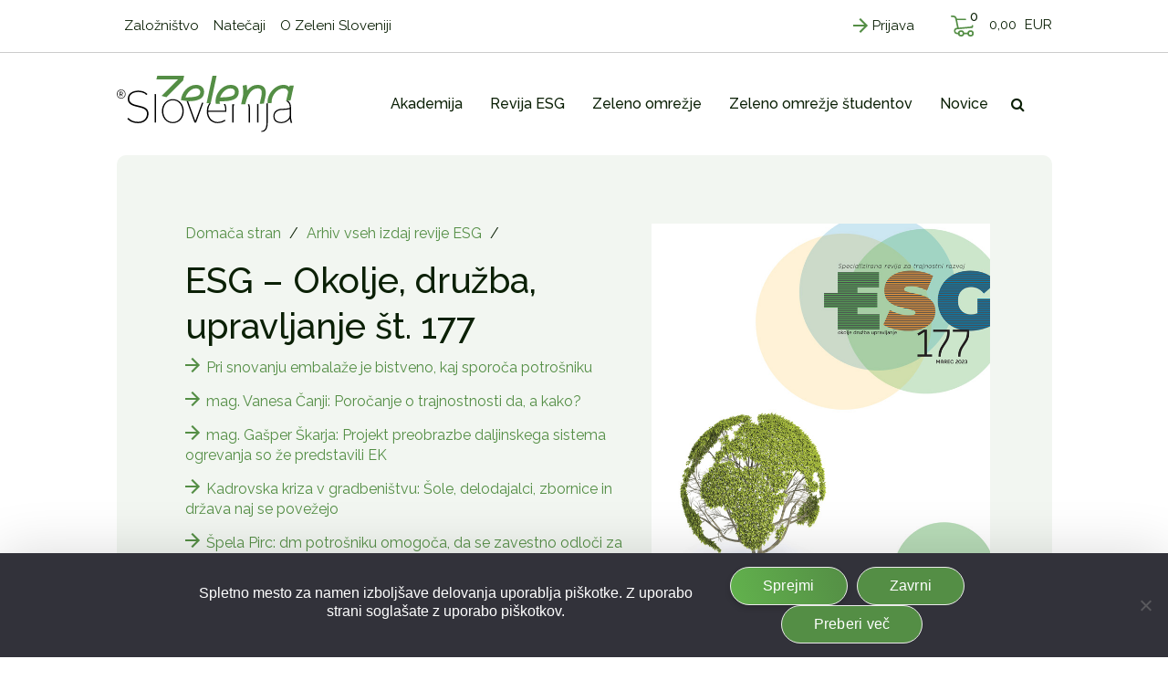

--- FILE ---
content_type: text/html; charset=UTF-8
request_url: https://www.zelenaslovenija.si/revija_esg/esg-okolje-druzba-upravljanje-st-177/
body_size: 31997
content:
<!DOCTYPE html>
<html lang="sl-SI" prefix="og: https://ogp.me/ns#">
<head>
    <meta charset="UTF-8">
    <meta http-equiv="X-UA-Compatible" content="IE=edge">
<script type="text/javascript">
/* <![CDATA[ */
var gform;gform||(document.addEventListener("gform_main_scripts_loaded",function(){gform.scriptsLoaded=!0}),document.addEventListener("gform/theme/scripts_loaded",function(){gform.themeScriptsLoaded=!0}),window.addEventListener("DOMContentLoaded",function(){gform.domLoaded=!0}),gform={domLoaded:!1,scriptsLoaded:!1,themeScriptsLoaded:!1,isFormEditor:()=>"function"==typeof InitializeEditor,callIfLoaded:function(o){return!(!gform.domLoaded||!gform.scriptsLoaded||!gform.themeScriptsLoaded&&!gform.isFormEditor()||(gform.isFormEditor()&&console.warn("The use of gform.initializeOnLoaded() is deprecated in the form editor context and will be removed in Gravity Forms 3.1."),o(),0))},initializeOnLoaded:function(o){gform.callIfLoaded(o)||(document.addEventListener("gform_main_scripts_loaded",()=>{gform.scriptsLoaded=!0,gform.callIfLoaded(o)}),document.addEventListener("gform/theme/scripts_loaded",()=>{gform.themeScriptsLoaded=!0,gform.callIfLoaded(o)}),window.addEventListener("DOMContentLoaded",()=>{gform.domLoaded=!0,gform.callIfLoaded(o)}))},hooks:{action:{},filter:{}},addAction:function(o,r,e,t){gform.addHook("action",o,r,e,t)},addFilter:function(o,r,e,t){gform.addHook("filter",o,r,e,t)},doAction:function(o){gform.doHook("action",o,arguments)},applyFilters:function(o){return gform.doHook("filter",o,arguments)},removeAction:function(o,r){gform.removeHook("action",o,r)},removeFilter:function(o,r,e){gform.removeHook("filter",o,r,e)},addHook:function(o,r,e,t,n){null==gform.hooks[o][r]&&(gform.hooks[o][r]=[]);var d=gform.hooks[o][r];null==n&&(n=r+"_"+d.length),gform.hooks[o][r].push({tag:n,callable:e,priority:t=null==t?10:t})},doHook:function(r,o,e){var t;if(e=Array.prototype.slice.call(e,1),null!=gform.hooks[r][o]&&((o=gform.hooks[r][o]).sort(function(o,r){return o.priority-r.priority}),o.forEach(function(o){"function"!=typeof(t=o.callable)&&(t=window[t]),"action"==r?t.apply(null,e):e[0]=t.apply(null,e)})),"filter"==r)return e[0]},removeHook:function(o,r,t,n){var e;null!=gform.hooks[o][r]&&(e=(e=gform.hooks[o][r]).filter(function(o,r,e){return!!(null!=n&&n!=o.tag||null!=t&&t!=o.priority)}),gform.hooks[o][r]=e)}});
/* ]]> */
</script>

    <meta name="viewport" content="width=device-width, initial-scale=1.0, maximum-scale=1.0, user-scalable=no">
    <meta name="mobile-web-app-capable" content="yes">
    <meta name="apple-mobile-web-app-capable" content="yes">
    <meta name="apple-mobile-web-app-title" content="Zelena Slovenija - Fit media d.o.o.">
    <link rel="profile" href="http://gmpg.org/xfn/11">
    <link rel="pingback" href="https://www.zelenaslovenija.si/xmlrpc.php">
    	<style>img:is([sizes="auto" i], [sizes^="auto," i]) { contain-intrinsic-size: 3000px 1500px }</style>
	
<!-- Search Engine Optimization by Rank Math - https://rankmath.com/ -->
<title>ESG – Okolje, družba, upravljanje št. 177 - Zelena Slovenija</title>
<meta name="description" content="Preberite Pregled nekaterih kazalnikov razvoja za cilje do leta 2030 in se vprašajte: Kakšen naj bo zeleni prehod Slovenije do konca desetletja? Na ta"/>
<meta name="robots" content="follow, index, max-snippet:-1, max-video-preview:-1, max-image-preview:large"/>
<link rel="canonical" href="https://www.zelenaslovenija.si/revija_esg/esg-okolje-druzba-upravljanje-st-177/" />
<meta property="og:locale" content="sl_SI" />
<meta property="og:type" content="article" />
<meta property="og:title" content="ESG – Okolje, družba, upravljanje št. 177 - Zelena Slovenija" />
<meta property="og:description" content="Preberite Pregled nekaterih kazalnikov razvoja za cilje do leta 2030 in se vprašajte: Kakšen naj bo zeleni prehod Slovenije do konca desetletja? Na ta" />
<meta property="og:url" content="https://www.zelenaslovenija.si/revija_esg/esg-okolje-druzba-upravljanje-st-177/" />
<meta property="og:site_name" content="Zelena Slovenija" />
<meta property="article:publisher" content="https://www.facebook.com/zelenaslovenija" />
<meta property="og:updated_time" content="2023-03-29T07:50:11+02:00" />
<meta property="og:image" content="https://www.zelenaslovenija.si/wp-content/uploads/2023/03/ESG-177.jpg" />
<meta property="og:image:secure_url" content="https://www.zelenaslovenija.si/wp-content/uploads/2023/03/ESG-177.jpg" />
<meta property="og:image:width" content="717" />
<meta property="og:image:height" content="1000" />
<meta property="og:image:alt" content="ESG 177" />
<meta property="og:image:type" content="image/jpeg" />
<meta name="twitter:card" content="summary_large_image" />
<meta name="twitter:title" content="ESG – Okolje, družba, upravljanje št. 177 - Zelena Slovenija" />
<meta name="twitter:description" content="Preberite Pregled nekaterih kazalnikov razvoja za cilje do leta 2030 in se vprašajte: Kakšen naj bo zeleni prehod Slovenije do konca desetletja? Na ta" />
<meta name="twitter:image" content="https://www.zelenaslovenija.si/wp-content/uploads/2023/03/ESG-177.jpg" />
<script type="application/ld+json" class="rank-math-schema">{"@context":"https://schema.org","@graph":[{"@type":"BreadcrumbList","@id":"https://www.zelenaslovenija.si/revija_esg/esg-okolje-druzba-upravljanje-st-177/#breadcrumb","itemListElement":[{"@type":"ListItem","position":"1","item":{"@id":"/","name":"Doma\u010da stran"}},{"@type":"ListItem","position":"2","item":{"@id":"https://www.zelenaslovenija.si/revija-esg/arhiv-vseh-izdaj-revije-esg/","name":"Arhiv vseh izdaj revije ESG"}},{"@type":"ListItem","position":"3","item":{"@id":"https://www.zelenaslovenija.si/revija_esg/esg-okolje-druzba-upravljanje-st-177/","name":"ESG \u2013 Okolje, dru\u017eba, upravljanje \u0161t. 177"}}]}]}</script>
<!-- /Rank Math WordPress SEO plugin -->

<link rel='dns-prefetch' href='//cdnjs.cloudflare.com' />
<script type="text/javascript">
/* <![CDATA[ */
window._wpemojiSettings = {"baseUrl":"https:\/\/s.w.org\/images\/core\/emoji\/16.0.1\/72x72\/","ext":".png","svgUrl":"https:\/\/s.w.org\/images\/core\/emoji\/16.0.1\/svg\/","svgExt":".svg","source":{"concatemoji":"https:\/\/www.zelenaslovenija.si\/wp-includes\/js\/wp-emoji-release.min.js?ver=6.8.3"}};
/*! This file is auto-generated */
!function(s,n){var o,i,e;function c(e){try{var t={supportTests:e,timestamp:(new Date).valueOf()};sessionStorage.setItem(o,JSON.stringify(t))}catch(e){}}function p(e,t,n){e.clearRect(0,0,e.canvas.width,e.canvas.height),e.fillText(t,0,0);var t=new Uint32Array(e.getImageData(0,0,e.canvas.width,e.canvas.height).data),a=(e.clearRect(0,0,e.canvas.width,e.canvas.height),e.fillText(n,0,0),new Uint32Array(e.getImageData(0,0,e.canvas.width,e.canvas.height).data));return t.every(function(e,t){return e===a[t]})}function u(e,t){e.clearRect(0,0,e.canvas.width,e.canvas.height),e.fillText(t,0,0);for(var n=e.getImageData(16,16,1,1),a=0;a<n.data.length;a++)if(0!==n.data[a])return!1;return!0}function f(e,t,n,a){switch(t){case"flag":return n(e,"\ud83c\udff3\ufe0f\u200d\u26a7\ufe0f","\ud83c\udff3\ufe0f\u200b\u26a7\ufe0f")?!1:!n(e,"\ud83c\udde8\ud83c\uddf6","\ud83c\udde8\u200b\ud83c\uddf6")&&!n(e,"\ud83c\udff4\udb40\udc67\udb40\udc62\udb40\udc65\udb40\udc6e\udb40\udc67\udb40\udc7f","\ud83c\udff4\u200b\udb40\udc67\u200b\udb40\udc62\u200b\udb40\udc65\u200b\udb40\udc6e\u200b\udb40\udc67\u200b\udb40\udc7f");case"emoji":return!a(e,"\ud83e\udedf")}return!1}function g(e,t,n,a){var r="undefined"!=typeof WorkerGlobalScope&&self instanceof WorkerGlobalScope?new OffscreenCanvas(300,150):s.createElement("canvas"),o=r.getContext("2d",{willReadFrequently:!0}),i=(o.textBaseline="top",o.font="600 32px Arial",{});return e.forEach(function(e){i[e]=t(o,e,n,a)}),i}function t(e){var t=s.createElement("script");t.src=e,t.defer=!0,s.head.appendChild(t)}"undefined"!=typeof Promise&&(o="wpEmojiSettingsSupports",i=["flag","emoji"],n.supports={everything:!0,everythingExceptFlag:!0},e=new Promise(function(e){s.addEventListener("DOMContentLoaded",e,{once:!0})}),new Promise(function(t){var n=function(){try{var e=JSON.parse(sessionStorage.getItem(o));if("object"==typeof e&&"number"==typeof e.timestamp&&(new Date).valueOf()<e.timestamp+604800&&"object"==typeof e.supportTests)return e.supportTests}catch(e){}return null}();if(!n){if("undefined"!=typeof Worker&&"undefined"!=typeof OffscreenCanvas&&"undefined"!=typeof URL&&URL.createObjectURL&&"undefined"!=typeof Blob)try{var e="postMessage("+g.toString()+"("+[JSON.stringify(i),f.toString(),p.toString(),u.toString()].join(",")+"));",a=new Blob([e],{type:"text/javascript"}),r=new Worker(URL.createObjectURL(a),{name:"wpTestEmojiSupports"});return void(r.onmessage=function(e){c(n=e.data),r.terminate(),t(n)})}catch(e){}c(n=g(i,f,p,u))}t(n)}).then(function(e){for(var t in e)n.supports[t]=e[t],n.supports.everything=n.supports.everything&&n.supports[t],"flag"!==t&&(n.supports.everythingExceptFlag=n.supports.everythingExceptFlag&&n.supports[t]);n.supports.everythingExceptFlag=n.supports.everythingExceptFlag&&!n.supports.flag,n.DOMReady=!1,n.readyCallback=function(){n.DOMReady=!0}}).then(function(){return e}).then(function(){var e;n.supports.everything||(n.readyCallback(),(e=n.source||{}).concatemoji?t(e.concatemoji):e.wpemoji&&e.twemoji&&(t(e.twemoji),t(e.wpemoji)))}))}((window,document),window._wpemojiSettings);
/* ]]> */
</script>
<!-- zelenaslovenija.si is managing ads with Advanced Ads 1.53.2 --><script id="zelen-ready">
			window.advanced_ads_ready=function(e,a){a=a||"complete";var d=function(e){return"interactive"===a?"loading"!==e:"complete"===e};d(document.readyState)?e():document.addEventListener("readystatechange",(function(a){d(a.target.readyState)&&e()}),{once:"interactive"===a})},window.advanced_ads_ready_queue=window.advanced_ads_ready_queue||[];		</script>
		<style id='wp-emoji-styles-inline-css' type='text/css'>

	img.wp-smiley, img.emoji {
		display: inline !important;
		border: none !important;
		box-shadow: none !important;
		height: 1em !important;
		width: 1em !important;
		margin: 0 0.07em !important;
		vertical-align: -0.1em !important;
		background: none !important;
		padding: 0 !important;
	}
</style>
<link rel='stylesheet' id='wp-block-library-css' href='https://www.zelenaslovenija.si/wp-includes/css/dist/block-library/style.min.css?ver=6.8.3' type='text/css' media='all' />
<style id='classic-theme-styles-inline-css' type='text/css'>
/*! This file is auto-generated */
.wp-block-button__link{color:#fff;background-color:#32373c;border-radius:9999px;box-shadow:none;text-decoration:none;padding:calc(.667em + 2px) calc(1.333em + 2px);font-size:1.125em}.wp-block-file__button{background:#32373c;color:#fff;text-decoration:none}
</style>
<style id='global-styles-inline-css' type='text/css'>
:root{--wp--preset--aspect-ratio--square: 1;--wp--preset--aspect-ratio--4-3: 4/3;--wp--preset--aspect-ratio--3-4: 3/4;--wp--preset--aspect-ratio--3-2: 3/2;--wp--preset--aspect-ratio--2-3: 2/3;--wp--preset--aspect-ratio--16-9: 16/9;--wp--preset--aspect-ratio--9-16: 9/16;--wp--preset--color--black: #000000;--wp--preset--color--cyan-bluish-gray: #abb8c3;--wp--preset--color--white: #ffffff;--wp--preset--color--pale-pink: #f78da7;--wp--preset--color--vivid-red: #cf2e2e;--wp--preset--color--luminous-vivid-orange: #ff6900;--wp--preset--color--luminous-vivid-amber: #fcb900;--wp--preset--color--light-green-cyan: #7bdcb5;--wp--preset--color--vivid-green-cyan: #00d084;--wp--preset--color--pale-cyan-blue: #8ed1fc;--wp--preset--color--vivid-cyan-blue: #0693e3;--wp--preset--color--vivid-purple: #9b51e0;--wp--preset--gradient--vivid-cyan-blue-to-vivid-purple: linear-gradient(135deg,rgba(6,147,227,1) 0%,rgb(155,81,224) 100%);--wp--preset--gradient--light-green-cyan-to-vivid-green-cyan: linear-gradient(135deg,rgb(122,220,180) 0%,rgb(0,208,130) 100%);--wp--preset--gradient--luminous-vivid-amber-to-luminous-vivid-orange: linear-gradient(135deg,rgba(252,185,0,1) 0%,rgba(255,105,0,1) 100%);--wp--preset--gradient--luminous-vivid-orange-to-vivid-red: linear-gradient(135deg,rgba(255,105,0,1) 0%,rgb(207,46,46) 100%);--wp--preset--gradient--very-light-gray-to-cyan-bluish-gray: linear-gradient(135deg,rgb(238,238,238) 0%,rgb(169,184,195) 100%);--wp--preset--gradient--cool-to-warm-spectrum: linear-gradient(135deg,rgb(74,234,220) 0%,rgb(151,120,209) 20%,rgb(207,42,186) 40%,rgb(238,44,130) 60%,rgb(251,105,98) 80%,rgb(254,248,76) 100%);--wp--preset--gradient--blush-light-purple: linear-gradient(135deg,rgb(255,206,236) 0%,rgb(152,150,240) 100%);--wp--preset--gradient--blush-bordeaux: linear-gradient(135deg,rgb(254,205,165) 0%,rgb(254,45,45) 50%,rgb(107,0,62) 100%);--wp--preset--gradient--luminous-dusk: linear-gradient(135deg,rgb(255,203,112) 0%,rgb(199,81,192) 50%,rgb(65,88,208) 100%);--wp--preset--gradient--pale-ocean: linear-gradient(135deg,rgb(255,245,203) 0%,rgb(182,227,212) 50%,rgb(51,167,181) 100%);--wp--preset--gradient--electric-grass: linear-gradient(135deg,rgb(202,248,128) 0%,rgb(113,206,126) 100%);--wp--preset--gradient--midnight: linear-gradient(135deg,rgb(2,3,129) 0%,rgb(40,116,252) 100%);--wp--preset--font-size--small: 13px;--wp--preset--font-size--medium: 20px;--wp--preset--font-size--large: 36px;--wp--preset--font-size--x-large: 42px;--wp--preset--font-family--inter: "Inter", sans-serif;--wp--preset--font-family--cardo: Cardo;--wp--preset--spacing--20: 0.44rem;--wp--preset--spacing--30: 0.67rem;--wp--preset--spacing--40: 1rem;--wp--preset--spacing--50: 1.5rem;--wp--preset--spacing--60: 2.25rem;--wp--preset--spacing--70: 3.38rem;--wp--preset--spacing--80: 5.06rem;--wp--preset--shadow--natural: 6px 6px 9px rgba(0, 0, 0, 0.2);--wp--preset--shadow--deep: 12px 12px 50px rgba(0, 0, 0, 0.4);--wp--preset--shadow--sharp: 6px 6px 0px rgba(0, 0, 0, 0.2);--wp--preset--shadow--outlined: 6px 6px 0px -3px rgba(255, 255, 255, 1), 6px 6px rgba(0, 0, 0, 1);--wp--preset--shadow--crisp: 6px 6px 0px rgba(0, 0, 0, 1);}:where(.is-layout-flex){gap: 0.5em;}:where(.is-layout-grid){gap: 0.5em;}body .is-layout-flex{display: flex;}.is-layout-flex{flex-wrap: wrap;align-items: center;}.is-layout-flex > :is(*, div){margin: 0;}body .is-layout-grid{display: grid;}.is-layout-grid > :is(*, div){margin: 0;}:where(.wp-block-columns.is-layout-flex){gap: 2em;}:where(.wp-block-columns.is-layout-grid){gap: 2em;}:where(.wp-block-post-template.is-layout-flex){gap: 1.25em;}:where(.wp-block-post-template.is-layout-grid){gap: 1.25em;}.has-black-color{color: var(--wp--preset--color--black) !important;}.has-cyan-bluish-gray-color{color: var(--wp--preset--color--cyan-bluish-gray) !important;}.has-white-color{color: var(--wp--preset--color--white) !important;}.has-pale-pink-color{color: var(--wp--preset--color--pale-pink) !important;}.has-vivid-red-color{color: var(--wp--preset--color--vivid-red) !important;}.has-luminous-vivid-orange-color{color: var(--wp--preset--color--luminous-vivid-orange) !important;}.has-luminous-vivid-amber-color{color: var(--wp--preset--color--luminous-vivid-amber) !important;}.has-light-green-cyan-color{color: var(--wp--preset--color--light-green-cyan) !important;}.has-vivid-green-cyan-color{color: var(--wp--preset--color--vivid-green-cyan) !important;}.has-pale-cyan-blue-color{color: var(--wp--preset--color--pale-cyan-blue) !important;}.has-vivid-cyan-blue-color{color: var(--wp--preset--color--vivid-cyan-blue) !important;}.has-vivid-purple-color{color: var(--wp--preset--color--vivid-purple) !important;}.has-black-background-color{background-color: var(--wp--preset--color--black) !important;}.has-cyan-bluish-gray-background-color{background-color: var(--wp--preset--color--cyan-bluish-gray) !important;}.has-white-background-color{background-color: var(--wp--preset--color--white) !important;}.has-pale-pink-background-color{background-color: var(--wp--preset--color--pale-pink) !important;}.has-vivid-red-background-color{background-color: var(--wp--preset--color--vivid-red) !important;}.has-luminous-vivid-orange-background-color{background-color: var(--wp--preset--color--luminous-vivid-orange) !important;}.has-luminous-vivid-amber-background-color{background-color: var(--wp--preset--color--luminous-vivid-amber) !important;}.has-light-green-cyan-background-color{background-color: var(--wp--preset--color--light-green-cyan) !important;}.has-vivid-green-cyan-background-color{background-color: var(--wp--preset--color--vivid-green-cyan) !important;}.has-pale-cyan-blue-background-color{background-color: var(--wp--preset--color--pale-cyan-blue) !important;}.has-vivid-cyan-blue-background-color{background-color: var(--wp--preset--color--vivid-cyan-blue) !important;}.has-vivid-purple-background-color{background-color: var(--wp--preset--color--vivid-purple) !important;}.has-black-border-color{border-color: var(--wp--preset--color--black) !important;}.has-cyan-bluish-gray-border-color{border-color: var(--wp--preset--color--cyan-bluish-gray) !important;}.has-white-border-color{border-color: var(--wp--preset--color--white) !important;}.has-pale-pink-border-color{border-color: var(--wp--preset--color--pale-pink) !important;}.has-vivid-red-border-color{border-color: var(--wp--preset--color--vivid-red) !important;}.has-luminous-vivid-orange-border-color{border-color: var(--wp--preset--color--luminous-vivid-orange) !important;}.has-luminous-vivid-amber-border-color{border-color: var(--wp--preset--color--luminous-vivid-amber) !important;}.has-light-green-cyan-border-color{border-color: var(--wp--preset--color--light-green-cyan) !important;}.has-vivid-green-cyan-border-color{border-color: var(--wp--preset--color--vivid-green-cyan) !important;}.has-pale-cyan-blue-border-color{border-color: var(--wp--preset--color--pale-cyan-blue) !important;}.has-vivid-cyan-blue-border-color{border-color: var(--wp--preset--color--vivid-cyan-blue) !important;}.has-vivid-purple-border-color{border-color: var(--wp--preset--color--vivid-purple) !important;}.has-vivid-cyan-blue-to-vivid-purple-gradient-background{background: var(--wp--preset--gradient--vivid-cyan-blue-to-vivid-purple) !important;}.has-light-green-cyan-to-vivid-green-cyan-gradient-background{background: var(--wp--preset--gradient--light-green-cyan-to-vivid-green-cyan) !important;}.has-luminous-vivid-amber-to-luminous-vivid-orange-gradient-background{background: var(--wp--preset--gradient--luminous-vivid-amber-to-luminous-vivid-orange) !important;}.has-luminous-vivid-orange-to-vivid-red-gradient-background{background: var(--wp--preset--gradient--luminous-vivid-orange-to-vivid-red) !important;}.has-very-light-gray-to-cyan-bluish-gray-gradient-background{background: var(--wp--preset--gradient--very-light-gray-to-cyan-bluish-gray) !important;}.has-cool-to-warm-spectrum-gradient-background{background: var(--wp--preset--gradient--cool-to-warm-spectrum) !important;}.has-blush-light-purple-gradient-background{background: var(--wp--preset--gradient--blush-light-purple) !important;}.has-blush-bordeaux-gradient-background{background: var(--wp--preset--gradient--blush-bordeaux) !important;}.has-luminous-dusk-gradient-background{background: var(--wp--preset--gradient--luminous-dusk) !important;}.has-pale-ocean-gradient-background{background: var(--wp--preset--gradient--pale-ocean) !important;}.has-electric-grass-gradient-background{background: var(--wp--preset--gradient--electric-grass) !important;}.has-midnight-gradient-background{background: var(--wp--preset--gradient--midnight) !important;}.has-small-font-size{font-size: var(--wp--preset--font-size--small) !important;}.has-medium-font-size{font-size: var(--wp--preset--font-size--medium) !important;}.has-large-font-size{font-size: var(--wp--preset--font-size--large) !important;}.has-x-large-font-size{font-size: var(--wp--preset--font-size--x-large) !important;}
:where(.wp-block-post-template.is-layout-flex){gap: 1.25em;}:where(.wp-block-post-template.is-layout-grid){gap: 1.25em;}
:where(.wp-block-columns.is-layout-flex){gap: 2em;}:where(.wp-block-columns.is-layout-grid){gap: 2em;}
:root :where(.wp-block-pullquote){font-size: 1.5em;line-height: 1.6;}
</style>
<link rel='stylesheet' id='cookie-notice-front-css' href='https://www.zelenaslovenija.si/wp-content/plugins/cookie-notice/css/front.min.css?ver=2.5.7' type='text/css' media='all' />
<link rel='stylesheet' id='wcpf-plugin-style-css' href='https://www.zelenaslovenija.si/wp-content/plugins/woocommerce-product-filters/assets/css/plugin.css?ver=1.2.0' type='text/css' media='all' />
<link rel='stylesheet' id='woocommerce-layout-css' href='https://www.zelenaslovenija.si/wp-content/plugins/woocommerce/assets/css/woocommerce-layout.css?ver=9.1.5' type='text/css' media='all' />
<link rel='stylesheet' id='woocommerce-smallscreen-css' href='https://www.zelenaslovenija.si/wp-content/plugins/woocommerce/assets/css/woocommerce-smallscreen.css?ver=9.1.5' type='text/css' media='only screen and (max-width: 768px)' />
<link rel='stylesheet' id='woocommerce-general-css' href='https://www.zelenaslovenija.si/wp-content/plugins/woocommerce/assets/css/woocommerce.css?ver=9.1.5' type='text/css' media='all' />
<style id='woocommerce-inline-inline-css' type='text/css'>
.woocommerce form .form-row .required { visibility: visible; }
</style>
<link rel='stylesheet' id='fancybox-styles-css' href='https://www.zelenaslovenija.si/wp-content/themes/emigma/node_modules/@fancyapps/fancybox/dist/jquery.fancybox.min.css?ver=0.8.1' type='text/css' media='all' />
<link rel='stylesheet' id='owl-style-css-css' href='https://www.zelenaslovenija.si/wp-content/themes/emigma/node_modules/owl.carousel/dist/assets/owl.carousel.min.css?ver=6.8.3' type='text/css' media='all' />
<link rel='stylesheet' id='ekko-css-css' href='https://www.zelenaslovenija.si/wp-content/themes/emigma/assets/css/ekko-lightbox.css?ver=6.8.3' type='text/css' media='all' />
<link rel='stylesheet' id='slick-css-css' href='https://www.zelenaslovenija.si/wp-content/themes/emigma/assets/css/slick.css?ver=6.8.3' type='text/css' media='all' />
<link rel='stylesheet' id='kc-general-css' href='https://www.zelenaslovenija.si/wp-content/plugins/kingcomposer/assets/frontend/css/kingcomposer.min.css?ver=2.9.6' type='text/css' media='all' />
<link rel='stylesheet' id='kc-animate-css' href='https://www.zelenaslovenija.si/wp-content/plugins/kingcomposer/assets/css/animate.css?ver=2.9.6' type='text/css' media='all' />
<link rel='stylesheet' id='kc-icon-1-css' href='https://www.zelenaslovenija.si/wp-content/plugins/kingcomposer/assets/css/icons.css?ver=2.9.6' type='text/css' media='all' />
<link rel='stylesheet' id='theme-styles-css' href='https://www.zelenaslovenija.si/wp-content/themes/emigma/assets/css/theme.css?ver=0.8.1' type='text/css' media='all' />
<script type="text/javascript" id="cookie-notice-front-js-before">
/* <![CDATA[ */
var cnArgs = {"ajaxUrl":"https:\/\/www.zelenaslovenija.si\/wp-admin\/admin-ajax.php","nonce":"f2fb803e46","hideEffect":"fade","position":"bottom","onScroll":false,"onScrollOffset":100,"onClick":false,"cookieName":"cookie_notice_accepted","cookieTime":2592000,"cookieTimeRejected":2592000,"globalCookie":false,"redirection":false,"cache":false,"revokeCookies":false,"revokeCookiesOpt":"automatic"};
/* ]]> */
</script>
<script type="text/javascript" src="https://www.zelenaslovenija.si/wp-content/plugins/cookie-notice/js/front.min.js?ver=2.5.7" id="cookie-notice-front-js"></script>
<script type="text/javascript" src="https://www.zelenaslovenija.si/wp-content/plugins/woocommerce-product-filters/assets/js/polyfills.min.js?ver=1.2.0" id="wcpf-plugin-polyfills-script-js"></script>
<script type="text/javascript" src="https://www.zelenaslovenija.si/wp-includes/js/jquery/jquery.min.js?ver=3.7.1" id="jquery-core-js"></script>
<script type="text/javascript" src="https://www.zelenaslovenija.si/wp-includes/js/jquery/jquery-migrate.min.js?ver=3.4.1" id="jquery-migrate-js"></script>
<script type="text/javascript" src="https://www.zelenaslovenija.si/wp-includes/js/jquery/ui/core.min.js?ver=1.13.3" id="jquery-ui-core-js"></script>
<script type="text/javascript" src="https://www.zelenaslovenija.si/wp-includes/js/jquery/ui/mouse.min.js?ver=1.13.3" id="jquery-ui-mouse-js"></script>
<script type="text/javascript" src="https://www.zelenaslovenija.si/wp-includes/js/jquery/ui/slider.min.js?ver=1.13.3" id="jquery-ui-slider-js"></script>
<script type="text/javascript" src="https://www.zelenaslovenija.si/wp-content/plugins/woocommerce-product-filters/assets/js/front-vendor.min.js?ver=1.2.0" id="wcpf-plugin-vendor-script-js"></script>
<script type="text/javascript" src="https://www.zelenaslovenija.si/wp-includes/js/underscore.min.js?ver=1.13.7" id="underscore-js"></script>
<script type="text/javascript" id="wp-util-js-extra">
/* <![CDATA[ */
var _wpUtilSettings = {"ajax":{"url":"\/wp-admin\/admin-ajax.php"}};
/* ]]> */
</script>
<script type="text/javascript" src="https://www.zelenaslovenija.si/wp-includes/js/wp-util.min.js?ver=6.8.3" id="wp-util-js"></script>
<script type="text/javascript" src="https://www.zelenaslovenija.si/wp-content/plugins/woocommerce/assets/js/accounting/accounting.min.js?ver=0.4.2" id="accounting-js"></script>
<script type="text/javascript" id="wcpf-plugin-script-js-extra">
/* <![CDATA[ */
var WCPFData = {"registerEntities":{"Project":{"id":"Project","class":"WooCommerce_Product_Filter_Plugin\\Entity","post_type":"wcpf_project","label":"Project","default_options":{"urlNavigation":"query","filteringStarts":"auto","urlNavigationOptions":[],"useComponents":["pagination","sorting","results-count","page-title","breadcrumb"],"paginationAjax":true,"sortingAjax":true,"productsContainerSelector":".products","paginationSelector":".woocommerce-pagination","resultCountSelector":".woocommerce-result-count","sortingSelector":".woocommerce-ordering","pageTitleSelector":".woocommerce-products-header__title","breadcrumbSelector":".woocommerce-breadcrumb","multipleContainersForProducts":true},"is_grouped":true,"editor_component_class":"WooCommerce_Product_Filter_Plugin\\Project\\Editor_Component","filter_component_class":"WooCommerce_Product_Filter_Plugin\\Project\\Filter_Component","variations":false},"BoxListField":{"id":"BoxListField","class":"WooCommerce_Product_Filter_Plugin\\Entity","post_type":"wcpf_item","label":"Box List","default_options":{"itemsSource":"attribute","itemsDisplay":"all","queryType":"or","itemsDisplayHierarchical":true,"displayHierarchicalCollapsed":false,"displayTitle":true,"displayToggleContent":true,"defaultToggleState":"show","cssClass":"","actionForEmptyOptions":"hide","displayProductCount":true,"productCountPolicy":"for-option-only","multiSelect":true,"boxSize":"45px"},"is_grouped":false,"editor_component_class":"WooCommerce_Product_Filter_Plugin\\Field\\Box_list\\Editor_Component","filter_component_class":"WooCommerce_Product_Filter_Plugin\\Field\\Box_List\\Filter_Component","variations":true},"CheckBoxListField":{"id":"CheckBoxListField","class":"WooCommerce_Product_Filter_Plugin\\Entity","post_type":"wcpf_item","label":"Checkbox","default_options":{"itemsSource":"attribute","itemsDisplay":"all","queryType":"or","itemsDisplayHierarchical":true,"displayHierarchicalCollapsed":false,"displayTitle":true,"displayToggleContent":true,"defaultToggleState":"show","cssClass":"","actionForEmptyOptions":"hide","displayProductCount":true,"productCountPolicy":"for-option-only","seeMoreOptionsBy":"scrollbar","heightOfVisibleContent":12},"is_grouped":false,"editor_component_class":"WooCommerce_Product_Filter_Plugin\\Field\\Check_Box_List\\Editor_Component","filter_component_class":"WooCommerce_Product_Filter_Plugin\\Field\\Check_Box_List\\Filter_Component","variations":true},"DropDownListField":{"id":"DropDownListField","class":"WooCommerce_Product_Filter_Plugin\\Entity","post_type":"wcpf_item","label":"Drop Down","default_options":{"itemsSource":"attribute","itemsDisplay":"all","queryType":"or","itemsDisplayHierarchical":true,"displayHierarchicalCollapsed":false,"displayTitle":true,"displayToggleContent":true,"defaultToggleState":"show","cssClass":"","actionForEmptyOptions":"hide","displayProductCount":true,"productCountPolicy":"for-option-only","titleItemReset":"Show all"},"is_grouped":false,"editor_component_class":"WooCommerce_Product_Filter_Plugin\\Field\\Drop_Down_List\\Editor_Component","filter_component_class":"WooCommerce_Product_Filter_Plugin\\Field\\Drop_Down_List\\Filter_Component","variations":true},"ButtonField":{"id":"ButtonField","class":"WooCommerce_Product_Filter_Plugin\\Entity","post_type":"wcpf_item","label":"Button","default_options":{"cssClass":"","action":"reset"},"is_grouped":false,"editor_component_class":"WooCommerce_Product_Filter_Plugin\\Field\\Button\\Editor_Component","filter_component_class":"WooCommerce_Product_Filter_Plugin\\Field\\Button\\Filter_Component","variations":true},"ColorListField":{"id":"ColorListField","class":"WooCommerce_Product_Filter_Plugin\\Entity","post_type":"wcpf_item","label":"Colors","default_options":{"itemsSource":"attribute","itemsDisplay":"all","queryType":"or","itemsDisplayHierarchical":true,"displayHierarchicalCollapsed":false,"displayTitle":true,"displayToggleContent":true,"defaultToggleState":"show","cssClass":"","actionForEmptyOptions":"hide","displayProductCount":true,"productCountPolicy":"for-option-only","optionKey":"colors"},"is_grouped":false,"editor_component_class":"WooCommerce_Product_Filter_Plugin\\Field\\Color_List\\Editor_Component","filter_component_class":"WooCommerce_Product_Filter_Plugin\\Field\\Color_List\\Filter_Component","variations":true},"RadioListField":{"id":"RadioListField","class":"WooCommerce_Product_Filter_Plugin\\Entity","post_type":"wcpf_item","label":"Radio","default_options":{"itemsSource":"attribute","itemsDisplay":"all","queryType":"or","itemsDisplayHierarchical":true,"displayHierarchicalCollapsed":false,"displayTitle":true,"displayToggleContent":true,"defaultToggleState":"show","cssClass":"","actionForEmptyOptions":"hide","displayProductCount":true,"productCountPolicy":"for-option-only","titleItemReset":"Show all","seeMoreOptionsBy":"scrollbar","heightOfVisibleContent":12},"is_grouped":false,"editor_component_class":"WooCommerce_Product_Filter_Plugin\\Field\\Radio_List\\Editor_Component","filter_component_class":"WooCommerce_Product_Filter_Plugin\\Field\\Radio_List\\Filter_Component","variations":true},"TextListField":{"id":"TextListField","class":"WooCommerce_Product_Filter_Plugin\\Entity","post_type":"wcpf_item","label":"Text List","default_options":{"itemsSource":"attribute","itemsDisplay":"all","queryType":"or","itemsDisplayHierarchical":true,"displayHierarchicalCollapsed":false,"displayTitle":true,"displayToggleContent":true,"defaultToggleState":"show","cssClass":"","actionForEmptyOptions":"hide","displayProductCount":true,"productCountPolicy":"for-option-only","multiSelect":true,"useInlineStyle":false},"is_grouped":false,"editor_component_class":"WooCommerce_Product_Filter_Plugin\\Field\\Text_List\\Editor_Component","filter_component_class":"WooCommerce_Product_Filter_Plugin\\Field\\Text_List\\Filter_Component","variations":true},"PriceSliderField":{"id":"PriceSliderField","class":"WooCommerce_Product_Filter_Plugin\\Entity","post_type":"wcpf_item","label":"Price slider","default_options":{"minPriceOptionKey":"min-price","maxPriceOptionKey":"max-price","optionKey":"price","optionKeyFormat":"dash","cssClass":"","displayMinMaxInput":true,"displayTitle":true,"displayToggleContent":true,"defaultToggleState":"show","displayPriceLabel":true},"is_grouped":false,"editor_component_class":"WooCommerce_Product_Filter_Plugin\\Field\\Price_Slider\\Editor_Component","filter_component_class":"WooCommerce_Product_Filter_Plugin\\Field\\Price_Slider\\Filter_Component","variations":false},"SimpleBoxLayout":{"id":"SimpleBoxLayout","class":"WooCommerce_Product_Filter_Plugin\\Entity","post_type":"wcpf_item","label":"Simple Box","default_options":{"displayToggleContent":true,"defaultToggleState":"show","cssClass":""},"is_grouped":true,"editor_component_class":"WooCommerce_Product_Filter_Plugin\\Layout\\Simple_Box\\Editor_Component","filter_component_class":"WooCommerce_Product_Filter_Plugin\\Layout\\Simple_Box\\Filter_Component","variations":false},"ColumnsLayout":{"id":"ColumnsLayout","class":"WooCommerce_Product_Filter_Plugin\\Entity","post_type":"wcpf_item","label":"Columns","default_options":{"columns":[{"entities":[],"options":{"width":"50%"}}]},"is_grouped":true,"editor_component_class":"WooCommerce_Product_Filter_Plugin\\Layout\\Columns\\Editor_Component","filter_component_class":"WooCommerce_Product_Filter_Plugin\\Layout\\Columns\\Filter_Component","variations":false}},"messages":{"selectNoMatchesFound":"No matches found"},"selectors":{"productsContainer":".products","paginationContainer":".woocommerce-pagination","resultCount":".woocommerce-result-count","sorting":".woocommerce-ordering","pageTitle":".woocommerce-products-header__title","breadcrumb":".woocommerce-breadcrumb"},"pageUrl":"https:\/\/www.zelenaslovenija.si\/revija_esg\/esg-okolje-druzba-upravljanje-st-177\/","isPaged":"","scriptAfterProductsUpdate":"","scrollTop":"no","priceFormat":{"currencyFormatNumDecimals":0,"currencyFormatSymbol":"EUR","currencyFormatDecimalSep":",","currencyFormatThousandSep":".","currencyFormat":"%v&nbsp;%s"}};
/* ]]> */
</script>
<script type="text/javascript" src="https://www.zelenaslovenija.si/wp-content/plugins/woocommerce-product-filters/assets/js/plugin.min.js?ver=1.2.0" id="wcpf-plugin-script-js"></script>
<script type="text/javascript" src="https://www.zelenaslovenija.si/wp-content/plugins/woocommerce/assets/js/jquery-blockui/jquery.blockUI.min.js?ver=2.7.0-wc.9.1.5" id="jquery-blockui-js" defer="defer" data-wp-strategy="defer"></script>
<script type="text/javascript" id="wc-add-to-cart-js-extra">
/* <![CDATA[ */
var wc_add_to_cart_params = {"ajax_url":"\/wp-admin\/admin-ajax.php","wc_ajax_url":"\/?wc-ajax=%%endpoint%%","i18n_view_cart":"View cart","cart_url":"https:\/\/www.zelenaslovenija.si\/kosarica\/","is_cart":"","cart_redirect_after_add":"no"};
/* ]]> */
</script>
<script type="text/javascript" src="https://www.zelenaslovenija.si/wp-content/plugins/woocommerce/assets/js/frontend/add-to-cart.min.js?ver=9.1.5" id="wc-add-to-cart-js" defer="defer" data-wp-strategy="defer"></script>
<script type="text/javascript" src="https://www.zelenaslovenija.si/wp-content/plugins/woocommerce/assets/js/js-cookie/js.cookie.min.js?ver=2.1.4-wc.9.1.5" id="js-cookie-js" defer="defer" data-wp-strategy="defer"></script>
<script type="text/javascript" id="woocommerce-js-extra">
/* <![CDATA[ */
var woocommerce_params = {"ajax_url":"\/wp-admin\/admin-ajax.php","wc_ajax_url":"\/?wc-ajax=%%endpoint%%"};
/* ]]> */
</script>
<script type="text/javascript" src="https://www.zelenaslovenija.si/wp-content/plugins/woocommerce/assets/js/frontend/woocommerce.min.js?ver=9.1.5" id="woocommerce-js" defer="defer" data-wp-strategy="defer"></script>
<script type="text/javascript" id="advanced-ads-advanced-js-js-extra">
/* <![CDATA[ */
var advads_options = {"blog_id":"1","privacy":{"enabled":false,"state":"not_needed"}};
/* ]]> */
</script>
<script type="text/javascript" src="https://www.zelenaslovenija.si/wp-content/plugins/advanced-ads/public/assets/js/advanced.min.js?ver=1.53.2" id="advanced-ads-advanced-js-js"></script>
<script type="text/javascript" src="https://www.zelenaslovenija.si/wp-content/themes/emigma/assets/js/ekko-lightbox.min.js?ver=6.8.3" id="ekko-js-js"></script>
<script type="text/javascript" src="https://www.zelenaslovenija.si/wp-content/themes/emigma/assets/js/slick.min.js?ver=6.8.3" id="slick-js-js"></script>
<link rel='shortlink' href='https://www.zelenaslovenija.si/?p=42603' />
<script type="text/javascript">var kc_script_data={ajax_url:"https://www.zelenaslovenija.si/wp-admin/admin-ajax.php"}</script><script type="text/javascript">
		var advadsCfpQueue = [];
		var advadsCfpAd = function( adID ){
			if ( 'undefined' == typeof advadsProCfp ) { advadsCfpQueue.push( adID ) } else { advadsProCfp.addElement( adID ) }
		};
		</script>
		<!-- Google Tag Manager -->
<script>(function(w,d,s,l,i){w[l]=w[l]||[];w[l].push({'gtm.start':
new Date().getTime(),event:'gtm.js'});var f=d.getElementsByTagName(s)[0],
j=d.createElement(s),dl=l!='dataLayer'?'&l='+l:'';j.async=true;j.src=
'https://www.googletagmanager.com/gtm.js?id='+i+dl;f.parentNode.insertBefore(j,f);
})(window,document,'script','dataLayer','GTM-57KG6DF');</script>
<!-- End Google Tag Manager -->	<noscript><style>.woocommerce-product-gallery{ opacity: 1 !important; }</style></noscript>
	<style class='wp-fonts-local' type='text/css'>
@font-face{font-family:Inter;font-style:normal;font-weight:300 900;font-display:fallback;src:url('https://www.zelenaslovenija.si/wp-content/plugins/woocommerce/assets/fonts/Inter-VariableFont_slnt,wght.woff2') format('woff2');font-stretch:normal;}
@font-face{font-family:Cardo;font-style:normal;font-weight:400;font-display:fallback;src:url('https://www.zelenaslovenija.si/wp-content/plugins/woocommerce/assets/fonts/cardo_normal_400.woff2') format('woff2');}
</style>
<link rel="icon" href="https://www.zelenaslovenija.si/wp-content/uploads/2022/03/cropped-zs-32x32.png" sizes="32x32" />
<link rel="icon" href="https://www.zelenaslovenija.si/wp-content/uploads/2022/03/cropped-zs-192x192.png" sizes="192x192" />
<link rel="apple-touch-icon" href="https://www.zelenaslovenija.si/wp-content/uploads/2022/03/cropped-zs-180x180.png" />
<meta name="msapplication-TileImage" content="https://www.zelenaslovenija.si/wp-content/uploads/2022/03/cropped-zs-270x270.png" />
		<style type="text/css" id="wp-custom-css">
			.border-1px-ccc {
border: 1px solid #ccc!important;
}		</style>
		</head>
<body class="wp-singular revija_eol-template-default single single-revija_eol postid-42603 wp-custom-logo wp-theme-emigma theme-emigma cookies-not-set kc-css-system woocommerce-no-js aa-prefix-zelen-" itemscope itemtype="http://schema.org/WebSite">
<!-- Google Tag Manager (noscript) -->
<noscript><iframe src="https://www.googletagmanager.com/ns.html?id=GTM-57KG6DF"
height="0" width="0" style="display:none;visibility:hidden"></iframe></noscript>
<!-- End Google Tag Manager (noscript) -->    <header class="wrapper-fluid wrapper-navbar" id="wrapper-navbar" role="header">
        <div id="search-wrapper">
            <div class="container">
                <div class="row">
                    <div class="col-10">
                        <form method="get" action="https://www.zelenaslovenija.si/" role="search">
    <label class="assistive-text d-none" for="s">Search</label>
    <div class="input-group">
        <input class="form-control" name="s" type="text" placeholder="Vpišite iskali niz" value="">
        <span class="input-group-append">
			<input class="submit btn btn-primary" type="submit" value="Najdi">
	    </span>
    </div>
</form>                    </div>
                    <div class="col-2 d-flex align-items-center justify-content-end">
                        <a class="close" title="Zapri iskalnik"><i class="fa fa-times" aria-hidden="true"></i></a>
                    </div>
                </div>
            </div>
        </div>

        <nav class="navbar navbar-expand-lg bg-top-menu" role="menu">
            <div class="container-primary">
                <div class="d-flex w-100 justify-content-end justify-content-lg-between align-items-center">
                    <div class="d-none d-lg-block">
                            <div id="top-menu" class="top-menu-container align-items-center"><ul id="top-menu" class="navbar-nav" itemscope itemtype="http://www.schema.org/SiteNavigationElement"><li  id="menu-item-25323" class="menu-item menu-item-type-post_type menu-item-object-page menu-item-25323 nav-item"><a itemprop="url" href="https://www.zelenaslovenija.si/zaloznistvo/" class="nav-link"><span itemprop="name">Založništvo</span></a></li>
<li  id="menu-item-422" class="menu-item menu-item-type-post_type menu-item-object-page menu-item-422 nav-item"><a itemprop="url" href="https://www.zelenaslovenija.si/natecaji/" class="nav-link"><span itemprop="name">Natečaji</span></a></li>
<li  id="menu-item-427" class="menu-item menu-item-type-post_type menu-item-object-page menu-item-427 nav-item"><a itemprop="url" href="https://www.zelenaslovenija.si/o-zeleni-sloveniji/" class="nav-link"><span itemprop="name">O Zeleni Sloveniji</span></a></li>
</ul></div>                    </div>
                            <ul class="utility-bar d-flex flex-lg-row align-items-center order-3 order-lg-3">
    
            <li class="login-part d-flex align-items-center">
                <svg xmlns="http://www.w3.org/2000/svg" width="16" height="16" viewBox="0 0 16 16">
  <path id="ic_arrow_upward_24px" d="M4,12l1.41,1.41L11,7.83V20h2V7.83l5.58,5.59L20,12,12,4Z" transform="translate(20 -4) rotate(90)" fill="#548e45"/>
</svg>
        <div class="account-container">
            <a class="account-link" href="https://www.zelenaslovenija.si/moj-racun/"><span class="ml-1">Prijava</span></a>
        </div>
                                    </li>
            <li class="user-part">
                        <ul  class="site-header-cart d-flex align-items-center justify-content-end ml-2">
			 <li class="menu-trigger">
                        <a class="cart-contents" href="https://www.zelenaslovenija.si/kosarica/">
            <span class="cart-ico">
                <svg xmlns="http://www.w3.org/2000/svg" width="25.315" height="22.772" viewBox="0 0 25.315 22.772">
  <g id="Layer_61" data-name="Layer 61" transform="translate(-1 -3)">
    <path id="Path_291" data-name="Path 291" d="M8.591,17.338a.843.843,0,0,1-.843-.675L5.774,6.719a2.53,2.53,0,0,0-2.48-2.033H1.843A.843.843,0,0,1,1.843,3H3.294A4.217,4.217,0,0,1,7.427,6.375l2.007,9.952a.843.843,0,0,1-.675,1.012Z" transform="translate(0 0)" fill="#548e45"/>
    <path id="Path_292" data-name="Path 292" d="M10.065,23.868H8.5a3.492,3.492,0,0,1-.32-6.967L23.7,15.493l1.358-6.806H7.534A.843.843,0,0,1,7.534,7H26.089a.875.875,0,0,1,.843,1.012l-1.687,8.434a.843.843,0,0,1-.751.675L8.327,18.589A1.8,1.8,0,1,0,8.5,22.182h1.569a.843.843,0,1,1,0,1.687Z" transform="translate(-0.63 -0.626)" fill="#548e45"/>
    <path id="Path_293" data-name="Path 293" d="M25.374,28.747a3.374,3.374,0,1,1,3.374-3.374A3.374,3.374,0,0,1,25.374,28.747Zm0-5.061a1.687,1.687,0,1,0,1.687,1.687A1.687,1.687,0,0,0,25.374,23.687Z" transform="translate(-3.288 -2.975)" fill="#548e45"/>
    <path id="Path_294" data-name="Path 294" d="M13.374,28.747a3.374,3.374,0,1,1,3.374-3.374A3.374,3.374,0,0,1,13.374,28.747Zm0-5.061a1.687,1.687,0,1,0,1.687,1.687A1.687,1.687,0,0,0,13.374,23.687Z" transform="translate(-1.409 -2.975)" fill="#548e45"/>
    <path id="Path_295" data-name="Path 295" d="M21.9,26.687H16.843a.843.843,0,1,1,0-1.687H21.9a.843.843,0,1,1,0,1.687Z" transform="translate(-2.349 -3.445)" fill="#548e45"/>
  </g>
</svg>
                <span class="count">
                    0                </span>
            </span>
            <span class="subtotal">
                <span class="woocommerce-Price-amount amount">0,00&nbsp;<span class="woocommerce-Price-currencySymbol">EUR</span></span>                <i class="fas fa-chevron-down d-none"></i>
            </span>
        </a>
                    </li>
			        </ul>
                    </li>
        </ul>
                        </div>
            </div>
        </nav>
        <nav class="navbar navbar-expand-lg" role="menu">
            <div class="container-primary">
                <div class="d-flex w-100 align-items-center">
                                            <a class="navbar-brand mr-auto" rel="home" href="https://www.zelenaslovenija.si/" title="Zelena Slovenija" itemprop="url">
                            <div class="logo"><img width="194" height="62" src="https://www.zelenaslovenija.si/wp-content/uploads/2022/02/Logo.svg" class="attachment-full size-full" alt="Zelena Slovenija" decoding="async" /></div>                        </a>
                    
                    <div class="navigation d-flex align-items-center d-print-none">
                        <div id="navbar" class="main-menu-wrapper">
                            <div id="navbarNavDropdown" class="main-menu-container align-items-center"><ul id="main-menu" class="navbar-nav" itemscope itemtype="http://www.schema.org/SiteNavigationElement"><li  id="menu-item-31463" class="menu-item menu-item-type-post_type menu-item-object-page menu-item-31463 nav-item"><a itemprop="url" href="https://www.zelenaslovenija.si/akademija/" class="nav-link"><span itemprop="name">Akademija</span></a></li>
<li  id="menu-item-435" class="menu-item menu-item-type-post_type menu-item-object-page menu-item-435 nav-item"><a itemprop="url" href="https://www.zelenaslovenija.si/revija-esg/" class="nav-link"><span itemprop="name">Revija ESG</span></a></li>
<li  id="menu-item-381" class="menu-item menu-item-type-post_type menu-item-object-page menu-item-381 nav-item"><a itemprop="url" href="https://www.zelenaslovenija.si/zeleno-omrezje/" class="nav-link"><span itemprop="name">Zeleno omrežje</span></a></li>
<li  id="menu-item-66087" class="menu-item menu-item-type-post_type menu-item-object-page menu-item-66087 nav-item"><a itemprop="url" href="https://www.zelenaslovenija.si/zeleno-omrezje-studentov/" class="nav-link"><span itemprop="name">Zeleno omrežje študentov</span></a></li>
<li  id="menu-item-431" class="menu-item menu-item-type-post_type menu-item-object-page menu-item-431 nav-item"><a itemprop="url" href="https://www.zelenaslovenija.si/novice/" class="nav-link"><span itemprop="name">Novice</span></a></li>
</ul></div>                            <div class="d-block d-lg-none">
                                <div id="top-menu" class="top-menu-container align-items-center"><ul id="top-menu" class="navbar-nav" itemscope itemtype="http://www.schema.org/SiteNavigationElement"><li  class="menu-item menu-item-type-post_type menu-item-object-page menu-item-25323 nav-item"><a itemprop="url" href="https://www.zelenaslovenija.si/zaloznistvo/" class="nav-link"><span itemprop="name">Založništvo</span></a></li>
<li  class="menu-item menu-item-type-post_type menu-item-object-page menu-item-422 nav-item"><a itemprop="url" href="https://www.zelenaslovenija.si/natecaji/" class="nav-link"><span itemprop="name">Natečaji</span></a></li>
<li  class="menu-item menu-item-type-post_type menu-item-object-page menu-item-427 nav-item"><a itemprop="url" href="https://www.zelenaslovenija.si/o-zeleni-sloveniji/" class="nav-link"><span itemprop="name">O Zeleni Sloveniji</span></a></li>
</ul></div>                            </div>
                        </div>
                        <div id="search-trigger"> <i class="fas fa-search"></i></div>
                                                <div id="burger-wrapper" class="nav-wrapper ml-3">
                            <div id="burger"></div>
                        </div>
                    </div>
                </div>
            </div>
        </nav>
    </header>
    <!-- Featured header display -->
        <!-- Featured header display -->
    <div id="wrapper-header" class="d-print-none wrapper header-revija_eol post-thumb">

                            
            <div class="container-primary">
                <div class="jumbotron">
                    <div class="row">
                        <div class="col-12 col-xl-7">
                                <nav aria-label="breadcrumbs" class="rank-math-breadcrumb"><p><a href="/">Domača stran</a><span class="separator"> / </span><a href="https://www.zelenaslovenija.si/revija-esg/arhiv-vseh-izdaj-revije-esg/">Arhiv vseh izdaj revije ESG</a><span class="separator"> / </span><span class="last">ESG – Okolje, družba, upravljanje št. 177</span></p></nav>                                <h2 class="page-title woocommerce-products-header__title mb-2"> ESG – Okolje, družba, upravljanje št. 177 </h2>
                                                                        <div class="list-arrow"><ul style="list-style-type: disc;">
<li><a href="https://www.zelenaslovenija.si/esg/pri-snovanju-embalaze-je-bistveno-kaj-sporoca-potrosniku-esg-177/">Pri snovanju embalaže je bistveno, kaj sporoča potrošniku</a></li>
<li><a href="https://www.zelenaslovenija.si/esg/porocanje-o-trajnostnosti-da-a-kako-esg-177/">mag. Vanesa Čanji: Poročanje o trajnostnosti da, a kako?</a></li>
<li><a href="https://www.zelenaslovenija.si/esg/projekt-preobrazbe-daljinskega-sistema-ogrevanja-so-ze-predstavili-ek-esg-177/">mag. Gašper Škarja: Projekt preobrazbe daljinskega sistema ogrevanja so že predstavili EK</a></li>
<li><a href="https://www.zelenaslovenija.si/esg/sole-delodajalci-zbornice-in-drzava-se-naj-bolj-povezejo-esg-177/">Kadrovska kriza v gradbeništvu: Šole, delodajalci, zbornice in država naj se povežejo</a></li>
<li><a href="https://www.zelenaslovenija.si/novice/dm-potrosniku-omogoca-da-se-zavestno-odloci-za-trajnostne-izdelke-esg-177/">Špela Pirc: dm potrošniku omogoča, da se zavestno odloči za trajnostne izdelke</a></li>
</ul>
</div>
                                                        </div>
                                                    <div class="col-12 col-xl-5 bg-extend-right">
                                                                        <a href="https://www.zelenaslovenija.si/wp-content/uploads/2023/03/ESG-177.pdf" target="_blank">                                        <img width="717" height="1000" src="https://www.zelenaslovenija.si/wp-content/uploads/2023/03/ESG-177.jpg" class="attachment- size- wp-post-image" alt="ESG 177" large="" decoding="async" fetchpriority="high" srcset="https://www.zelenaslovenija.si/wp-content/uploads/2023/03/ESG-177.jpg 717w, https://www.zelenaslovenija.si/wp-content/uploads/2023/03/ESG-177-258x360.jpg 258w" sizes="(max-width: 717px) 100vw, 717px" />                                    </a>                            </div>
                                            </div>
                </div>
            </div>

                
    </div>
    
<div class="wrapper pb-5" id="single-wrapper" style="padding-top: 120px;">

	<div class="container" id="content">

		<div class="row">

            <div class="col-12">

                <main class="site-main" id="main">

                    
                        

    <div class="the-ad mt-lg-7">
        <div  class="zelen-8c72d5e312c7165f1dcc7b4565986798 zelen-group-position-shortcode" id="zelen-8c72d5e312c7165f1dcc7b4565986798"></div>    </div>



<article class="main-content mt-4 post-42603 revija_eol type-revija_eol status-publish has-post-thumbnail hentry" id="post-42603">
 
    <div class="entry-content">
        <figure id="attachment_33580" aria-describedby="caption-attachment-33580" style="width: 240px" class="wp-caption alignnone"><img decoding="async" class="wp-image-33580 size-medium" src="https://www.zelenaslovenija.si/wp-content/uploads/2022/06/Joze-Volfand-2019-01-foto-Peter-Marinsek-1-240x360.jpg" alt="Jože Volfand, foto Peter Marinšek" width="240" height="360" srcset="https://www.zelenaslovenija.si/wp-content/uploads/2022/06/Joze-Volfand-2019-01-foto-Peter-Marinsek-1-240x360.jpg 240w, https://www.zelenaslovenija.si/wp-content/uploads/2022/06/Joze-Volfand-2019-01-foto-Peter-Marinsek-1.jpg 667w" sizes="(max-width: 240px) 100vw, 240px" /><figcaption id="caption-attachment-33580" class="wp-caption-text">Jože Volfand, glavni urednik</figcaption></figure>
<h2>Zeleni prehod Slovenije 2023–2030</h2>
<p>Preberite Pregled nekaterih kazalnikov razvoja za cilje do leta 2030 in se vprašajte: Kakšen naj bo zeleni prehod Slovenije do konca desetletja? Na ta strateški razvojni izziv, ki je izziv za vsakega posameznika države Slovenije, odgovarjajo v reviji stroka, gospodarstveniki, nevladniki, javna sfera in država. Kajti Slovenija potrebuje izvedbeni načrt zelene transformacije. Sedaj so cilji razpršeni po različnih dokumentih in strategijah. Nacionalno soglasje o prednostnih ciljih zelenega prehoda s seznamom projektov in centralizirano projektno vodenje pa naj bo rezultat enotnega razumevanja, kaj je tisto, kar res pelje k zeleni identiteti Slovenije.</p><div  class="zelen-3384fd22445c7c70e88033f09f324a28 zelen-vsebina" id="zelen-3384fd22445c7c70e88033f09f324a28"></div>
<p>Dosedanje upravljanje zelenega razvoja Slovenije ni dovolj usklajeno. Izvedba je premalo učinkovita. Zeleni razvoj je pogosto razumljen parcialno ali je ujet v mreže kratkoročnih interesov. Pogosto se zdi, kot da ni prvi strateški razvojni izziv kljub evropskemu zelenemu dogovoru. Tudi pri pripravi projektov v Načrtu za okrevanje in odpornost so kratkoročni interesi preglasili dolgoročne, kot da nemalo kazalnikov razvoja Slovenije ne zahteva, da gledamo v prihodnje desetletje z drugačnimi očmi. Zdajšnja streznitev je opomin. Je priložnost za skupnostni zeleni, ekološki angažma na vseh ravneh – na makro in mikro ravni. In je priložnost za ustvarjanje zelenega duhovnega, političnega, strokovnega in menedžerskega ozračja za nove ekološke rešitve.</p>
<p>Ogledala so pokazala, kje smo. H katerim ciljem smo zavezani in kaj mora Slovenija storiti za drugačen scenarij razvoja in za blaginjo ljudi do leta 2030.</p>
<p>Koliko bomo energetsko in prehransko bolj samooskrbni? Kakšen pristop, operativni, je nujen za razvojni zasuk in za uvedbo zelenih sprememb? Predvsem na tistih področjih ali v tistih panogah, ki najbolj vplivajo na kakovost življenja in na zeleno identiteto Slovenije. Odločitev za zeleni dogovor oziroma zeleni prehod je odločitev za spremenjen razvojni model, ki zahteva drugačno refleksijo o tem, kje smo. Drugačno organizacijo države in družbe za izvedbo programa do cilja, kamor želimo.</p>
<p>V prenovi je NEPN, ki ga mora Slovenija poslati v Bruselj leta 2024, pri čemer bodo njegove ambicije pri nekaterih ciljih povečane skladno z dokumenti Fit for 55 in REPowerEU. Kako torej do ciljev razogljičenja, energetske učinkovitosti, energetske samooskrbe in varnosti, do več raziskav in inovacij za večjo konkurenčnost gospodarstva? Sporočila Podnebnega ogledala in Poročilo o izvajanju Celovitega nacionalnega energetskega in podnebnega načrta opozarjajo, spodbujajo in zavezujejo. Je razvoj Slovenije vzdržen, če presojamo podatek o uporabi virov in o ekološkem odtisu? Ambicije Slovenije na vseh področjih, ki so vitalna za zeleni prehod, so navedene v različnih strateških dokumentih. Marsikateri od njih potrebuje dopolnitve zaradi taksonomije, ki je orodje za prehod v podnebno nevtralnost. Je pot v model trajnostnega gospodarstva. Usmeritve ESG pa vabijo k širšim razgledom zelenega razvoja države. Strateški fokus je človeški, družbeni in naravni kapital.</p>
<p>Morda je nacionalni program zelenega prehoda lahko pot do kolektivne zelene identitete. Pot do skupnostne ekološke samozavesti. Do tiste motivacije in aktivacije politične volje, kapitala, menedžerskih interesov, nevladnikov in javne sfere, stroke in znanosti, ki jo Slovenija potrebuje za odgovoren zeleni prehod. Na ravni države ni dovolj samo ustanovitev strateškega sveta za zeleni prehod države, za kar se že odločajo nekatere članice EU. Konkurenčni interesi, ki se srečujejo v izvajanju programa zelenega prehoda Slovenije, potrebujejo konstituiranje odgovornosti za trajnostni razvoj na ravni države in institucionalizacijo procedur za demokratično odločanje o ukrepih za doseganje ciljev.</p>
<p>Program zelenega prehoda Slovenije do leta 2030 s prednostnimi cilji je priložnost, da se ob njem združijo in povežejo vsi, ki vedo, da gre za razvojni vlak na prvem tiru. Za današnjo in jutrišnjo generacijo. Takšen konkreten program ne more biti odvisen od vsakokratne vlade, zato mu mora dati mandat celotna slovenska skupnost. Slovenija je lahko prva med državami EU s konkretnim programom zelene tranzicije. To naj bo naša ambicija.</p>
    </div>



    
</article>

                    
                    
                    <div class="entry-grid">
                                <div class="col-12 mb-2 mt-5">
            <div class="row">
                <div class="d-flex flex-column flex-md-row align-items-md-baseline">
                        <h3>Vse objave iz številke 177</h3> <a href="https://www.zelenaslovenija.si/revija-esg/arhiv-vseh-objav-iz-revije-esg/" class="ml-3 btn-inline-link">Preglej arhiv vseh objav</a>
                </div>
            </div>
        </div>
        <div class="post-grid layout-grid-3">
                                <article class="card card-post post-42606 post type-post status-publish format-standard has-post-thumbnail hentry category-esg category-okolje" id="post-42606">

    <a class="d-flex flex-column " href="https://www.zelenaslovenija.si/esg/porocanje-o-trajnostnosti-da-a-kako-esg-177/">
                            <div class="gallery-icon position-relative">
                    <img width="640" height="353" src="https://www.zelenaslovenija.si/wp-content/uploads/2023/03/Porocanje-o-trajnostnosti-640x353.jpg" class="img-responsive card-img-top" alt="Poročanje o trajnostnosti" title="" decoding="async" loading="lazy" srcset="https://www.zelenaslovenija.si/wp-content/uploads/2023/03/Porocanje-o-trajnostnosti-640x353.jpg 640w, https://www.zelenaslovenija.si/wp-content/uploads/2023/03/Porocanje-o-trajnostnosti-768x423.jpg 768w, https://www.zelenaslovenija.si/wp-content/uploads/2023/03/Porocanje-o-trajnostnosti-945x521.jpg 945w, https://www.zelenaslovenija.si/wp-content/uploads/2023/03/Porocanje-o-trajnostnosti.jpg 1111w" sizes="auto, (max-width: 640px) 100vw, 640px" />                    <span class="tags"><span class="category tag">ESG</span><span class="category tag">Okolje</span></span>                </div>
                              
            <div class="card-body d-flex flex-column"><h5 class="post-title ">Poročanje o trajnostnosti da, a kako? &#8211; ESG 177</h5>
                <span class="tags"><span class="category tag">mag. Čanji Vanesa</span></span>                            <div class="post-date mb-4">20. 03. 2023  / ESG 177  </div>
                        <div class="form-group mb-0 mt-auto">
                <span class="btn-link">Preberi več</span>
            </div>
        </div>
    </a>
</article> 
                                <article class="card card-post post-42622 post type-post status-publish format-standard has-post-thumbnail hentry category-esg category-okolje" id="post-42622">

    <a class="d-flex flex-column " href="https://www.zelenaslovenija.si/esg/revolucionarna-novost-najlon-6-iz-sladkorja-esg-177/">
                            <div class="gallery-icon position-relative">
                    <img width="493" height="360" src="https://www.zelenaslovenija.si/wp-content/uploads/2023/03/najlon-6-493x360.jpg" class="img-responsive card-img-top" alt="Bioosnovani najlon 6 iz obnovljivih virov rastlinskega izvora" title="" decoding="async" loading="lazy" srcset="https://www.zelenaslovenija.si/wp-content/uploads/2023/03/najlon-6-493x360.jpg 493w, https://www.zelenaslovenija.si/wp-content/uploads/2023/03/najlon-6-768x561.jpg 768w, https://www.zelenaslovenija.si/wp-content/uploads/2023/03/najlon-6-945x691.jpg 945w, https://www.zelenaslovenija.si/wp-content/uploads/2023/03/najlon-6.jpg 1111w" sizes="auto, (max-width: 493px) 100vw, 493px" />                    <span class="tags"><span class="category tag">ESG</span><span class="category tag">Okolje</span></span>                </div>
                              
            <div class="card-body d-flex flex-column"><h5 class="post-title ">Revolucionarna novost – najlon 6 iz sladkorja &#8211; ESG 177</h5>
                                            <div class="post-date mb-4">20. 03. 2023  / ESG 177  </div>
                        <div class="form-group mb-0 mt-auto">
                <span class="btn-link">Preberi več</span>
            </div>
        </div>
    </a>
</article> 
                                <article class="card card-post post-42630 post type-post status-publish format-standard has-post-thumbnail hentry category-esg category-okolje" id="post-42630">

    <a class="d-flex flex-column " href="https://www.zelenaslovenija.si/esg/najuspesnejsi-projekti-iz-vecjih-drzav-iz-slovenije-le-steklarna-hrastnik-esg-177/">
                            <div class="gallery-icon position-relative">
                    <img width="540" height="360" src="https://www.zelenaslovenija.si/wp-content/uploads/2023/03/Steklarna-Hrastnik-proizvodnja-1-9-22-24-540x360.jpg" class="img-responsive card-img-top" alt="" title="" decoding="async" loading="lazy" srcset="https://www.zelenaslovenija.si/wp-content/uploads/2023/03/Steklarna-Hrastnik-proizvodnja-1-9-22-24-540x360.jpg 540w, https://www.zelenaslovenija.si/wp-content/uploads/2023/03/Steklarna-Hrastnik-proizvodnja-1-9-22-24-768x512.jpg 768w, https://www.zelenaslovenija.si/wp-content/uploads/2023/03/Steklarna-Hrastnik-proizvodnja-1-9-22-24-945x630.jpg 945w, https://www.zelenaslovenija.si/wp-content/uploads/2023/03/Steklarna-Hrastnik-proizvodnja-1-9-22-24.jpg 1111w" sizes="auto, (max-width: 540px) 100vw, 540px" />                    <span class="tags"><span class="category tag">ESG</span><span class="category tag">Okolje</span></span>                </div>
                              
            <div class="card-body d-flex flex-column"><h5 class="post-title ">Najuspešnejši projekti iz večjih držav, iz Slovenije le Steklarna Hrastnik &#8211; ESG 177</h5>
                                            <div class="post-date mb-4">20. 03. 2023  / ESG 177  </div>
                        <div class="form-group mb-0 mt-auto">
                <span class="btn-link">Preberi več</span>
            </div>
        </div>
    </a>
</article> 
                                <article class="card card-post post-42641 post type-post status-publish format-standard has-post-thumbnail hentry category-esg category-okolje" id="post-42641">

    <a class="d-flex flex-column " href="https://www.zelenaslovenija.si/esg/prehranska-samooskrba-esg-177/">
                            <div class="gallery-icon position-relative">
                    <img width="541" height="360" src="https://www.zelenaslovenija.si/wp-content/uploads/2023/03/Marko-Konic-1-541x360.jpg" class="img-responsive card-img-top" alt="Marko Konič, direktor družbe ETA Kamnik" title="" decoding="async" loading="lazy" srcset="https://www.zelenaslovenija.si/wp-content/uploads/2023/03/Marko-Konic-1-541x360.jpg 541w, https://www.zelenaslovenija.si/wp-content/uploads/2023/03/Marko-Konic-1-768x511.jpg 768w, https://www.zelenaslovenija.si/wp-content/uploads/2023/03/Marko-Konic-1-945x629.jpg 945w, https://www.zelenaslovenija.si/wp-content/uploads/2023/03/Marko-Konic-1.jpg 1111w" sizes="auto, (max-width: 541px) 100vw, 541px" />                    <span class="tags"><span class="category tag">ESG</span><span class="category tag">Okolje</span></span>                </div>
                              
            <div class="card-body d-flex flex-column"><h5 class="post-title ">Prehranska samooskrba &#8211; ESG 177</h5>
                <span class="tags"><span class="category tag">Konič Marko</span></span>                            <div class="post-date mb-4">20. 03. 2023  / ESG 177  </div>
                        <div class="form-group mb-0 mt-auto">
                <span class="btn-link">Preberi več</span>
            </div>
        </div>
    </a>
</article> 
                                <article class="card card-post post-42648 post type-post status-publish format-standard has-post-thumbnail hentry category-esg category-okolje" id="post-42648">

    <a class="d-flex flex-column " href="https://www.zelenaslovenija.si/esg/kako-se-lahko-neposredno-povezejo-kmetje-in-kupci-esg-177/">
                            <div class="gallery-icon position-relative">
                    <img width="295" height="360" src="https://www.zelenaslovenija.si/wp-content/uploads/2023/03/Portal-oskrbovalnica.si_-295x360.png" class="img-responsive card-img-top" alt="Portal oskrbovalnica.si" title="" decoding="async" loading="lazy" srcset="https://www.zelenaslovenija.si/wp-content/uploads/2023/03/Portal-oskrbovalnica.si_-295x360.png 295w, https://www.zelenaslovenija.si/wp-content/uploads/2023/03/Portal-oskrbovalnica.si_-885x1080.png 885w, https://www.zelenaslovenija.si/wp-content/uploads/2023/03/Portal-oskrbovalnica.si_-768x937.png 768w, https://www.zelenaslovenija.si/wp-content/uploads/2023/03/Portal-oskrbovalnica.si_-1258x1536.png 1258w, https://www.zelenaslovenija.si/wp-content/uploads/2023/03/Portal-oskrbovalnica.si_-1678x2048.png 1678w, https://www.zelenaslovenija.si/wp-content/uploads/2023/03/Portal-oskrbovalnica.si_-945x1153.png 945w, https://www.zelenaslovenija.si/wp-content/uploads/2023/03/Portal-oskrbovalnica.si_.png 1968w" sizes="auto, (max-width: 295px) 100vw, 295px" />                    <span class="tags"><span class="category tag">ESG</span><span class="category tag">Okolje</span></span>                </div>
                              
            <div class="card-body d-flex flex-column"><h5 class="post-title ">Kako se lahko neposredno povežejo kmetje in kupci &#8211; ESG 177</h5>
                                            <div class="post-date mb-4">20. 03. 2023  / ESG 177  </div>
                        <div class="form-group mb-0 mt-auto">
                <span class="btn-link">Preberi več</span>
            </div>
        </div>
    </a>
</article> 
                                <article class="card card-post post-42723 post type-post status-publish format-standard has-post-thumbnail hentry category-zeleno-omrezje" id="post-42723">

    <a class="d-flex flex-column " href="https://www.zelenaslovenija.si/zeleno-omrezje/hitro-fleksibilno-in-okolju-prijazno-s-storitvijo-avant2go/">
                            <div class="gallery-icon position-relative">
                    <img width="540" height="360" src="https://www.zelenaslovenija.si/wp-content/uploads/2023/03/ST-Iskratel-ESG-177-540x360.jpg" class="img-responsive card-img-top" alt="" title="" decoding="async" loading="lazy" srcset="https://www.zelenaslovenija.si/wp-content/uploads/2023/03/ST-Iskratel-ESG-177-540x360.jpg 540w, https://www.zelenaslovenija.si/wp-content/uploads/2023/03/ST-Iskratel-ESG-177-768x512.jpg 768w, https://www.zelenaslovenija.si/wp-content/uploads/2023/03/ST-Iskratel-ESG-177-945x630.jpg 945w, https://www.zelenaslovenija.si/wp-content/uploads/2023/03/ST-Iskratel-ESG-177.jpg 1111w" sizes="auto, (max-width: 540px) 100vw, 540px" />                    <span class="tags"><span class="category tag">Zeleno omrežje</span></span>                </div>
                              
            <div class="card-body d-flex flex-column"><h5 class="post-title ">Hitro, fleksibilno in okolju prijazno s storitvijo Avant2Go</h5>
                                            <div class="post-date mb-4">23. 03. 2023  / ESG št. 177  </div>
                        <div class="form-group mb-0 mt-auto">
                <span class="btn-link">Preberi več</span>
            </div>
        </div>
    </a>
</article> 
                                <article class="card card-post post-42728 post type-post status-publish format-standard has-post-thumbnail hentry category-zeleno-omrezje" id="post-42728">

    <a class="d-flex flex-column " href="https://www.zelenaslovenija.si/zeleno-omrezje/strokovna-konferenca-o-e-napravah-na-svetovni-dan-voda/">
                            <div class="gallery-icon position-relative">
                    <img width="480" height="360" src="https://www.zelenaslovenija.si/wp-content/uploads/2023/03/Zeos-ESG-177-480x360.jpg" class="img-responsive card-img-top" alt="" title="" decoding="async" loading="lazy" srcset="https://www.zelenaslovenija.si/wp-content/uploads/2023/03/Zeos-ESG-177-480x360.jpg 480w, https://www.zelenaslovenija.si/wp-content/uploads/2023/03/Zeos-ESG-177-768x576.jpg 768w, https://www.zelenaslovenija.si/wp-content/uploads/2023/03/Zeos-ESG-177-945x709.jpg 945w, https://www.zelenaslovenija.si/wp-content/uploads/2023/03/Zeos-ESG-177.jpg 1111w" sizes="auto, (max-width: 480px) 100vw, 480px" />                    <span class="tags"><span class="category tag">Zeleno omrežje</span></span>                </div>
                              
            <div class="card-body d-flex flex-column"><h5 class="post-title ">Strokovna konferenca o e-napravah na  svetovni dan voda</h5>
                                            <div class="post-date mb-4">23. 03. 2023  / ESG št. 177  </div>
                        <div class="form-group mb-0 mt-auto">
                <span class="btn-link">Preberi več</span>
            </div>
        </div>
    </a>
</article> 
                                <article class="card card-post post-42732 post type-post status-publish format-standard has-post-thumbnail hentry category-zeleno-omrezje" id="post-42732">

    <a class="d-flex flex-column " href="https://www.zelenaslovenija.si/zeleno-omrezje/kakovostna-politika-do-zaposlenih-nizka-fluktuacija/">
                            <div class="gallery-icon position-relative">
                    <img width="640" height="360" src="https://www.zelenaslovenija.si/wp-content/uploads/2023/03/Koto-ESG-177-640x360.jpg" class="img-responsive card-img-top" alt="" title="" decoding="async" loading="lazy" srcset="https://www.zelenaslovenija.si/wp-content/uploads/2023/03/Koto-ESG-177-640x360.jpg 640w, https://www.zelenaslovenija.si/wp-content/uploads/2023/03/Koto-ESG-177-380x214.jpg 380w, https://www.zelenaslovenija.si/wp-content/uploads/2023/03/Koto-ESG-177-768x432.jpg 768w, https://www.zelenaslovenija.si/wp-content/uploads/2023/03/Koto-ESG-177-945x532.jpg 945w, https://www.zelenaslovenija.si/wp-content/uploads/2023/03/Koto-ESG-177-532x299.jpg 532w, https://www.zelenaslovenija.si/wp-content/uploads/2023/03/Koto-ESG-177.jpg 1111w" sizes="auto, (max-width: 640px) 100vw, 640px" />                    <span class="tags"><span class="category tag">Zeleno omrežje</span></span>                </div>
                              
            <div class="card-body d-flex flex-column"><h5 class="post-title ">Kakovostna politika  do zaposlenih, nizka fluktuacija</h5>
                                            <div class="post-date mb-4">23. 03. 2023  / ESG št. 177  </div>
                        <div class="form-group mb-0 mt-auto">
                <span class="btn-link">Preberi več</span>
            </div>
        </div>
    </a>
</article> 
                                <article class="card card-post post-42736 post type-post status-publish format-standard has-post-thumbnail hentry category-zeleno-omrezje" id="post-42736">

    <a class="d-flex flex-column " href="https://www.zelenaslovenija.si/zeleno-omrezje/v-septembru-tbmce-2023/">
                            <div class="gallery-icon position-relative">
                    <img width="200" height="29" src="https://www.zelenaslovenija.si/wp-content/uploads/2023/03/TBMCE2023_logo.jpg" class="img-responsive card-img-top" alt="" title="" decoding="async" loading="lazy" />                    <span class="tags"><span class="category tag">Zeleno omrežje</span></span>                </div>
                              
            <div class="card-body d-flex flex-column"><h5 class="post-title ">V septembru TBMCE 2023</h5>
                                            <div class="post-date mb-4">23. 03. 2023  / ESG št. 177  </div>
                        <div class="form-group mb-0 mt-auto">
                <span class="btn-link">Preberi več</span>
            </div>
        </div>
    </a>
</article> 
                                <article class="card card-post post-42740 post type-post status-publish format-standard has-post-thumbnail hentry category-zeleno-omrezje" id="post-42740">

    <a class="d-flex flex-column " href="https://www.zelenaslovenija.si/zeleno-omrezje/prenova-metodologije-izracuna-okoljskega-odtisa-za-mlecne-izdelke/">
                            <div class="gallery-icon position-relative">
                    <img width="540" height="360" src="https://www.zelenaslovenija.si/wp-content/uploads/2023/03/shutterstock_296256734-540x360.jpg" class="img-responsive card-img-top" alt="" title="" decoding="async" loading="lazy" srcset="https://www.zelenaslovenija.si/wp-content/uploads/2023/03/shutterstock_296256734-540x360.jpg 540w, https://www.zelenaslovenija.si/wp-content/uploads/2023/03/shutterstock_296256734-768x512.jpg 768w, https://www.zelenaslovenija.si/wp-content/uploads/2023/03/shutterstock_296256734-945x630.jpg 945w, https://www.zelenaslovenija.si/wp-content/uploads/2023/03/shutterstock_296256734.jpg 1111w" sizes="auto, (max-width: 540px) 100vw, 540px" />                    <span class="tags"><span class="category tag">Zeleno omrežje</span></span>                </div>
                              
            <div class="card-body d-flex flex-column"><h5 class="post-title ">Prenova metodologije izračuna okoljskega odtisa za mlečne izdelke</h5>
                                            <div class="post-date mb-4">23. 03. 2023  / ESG št. 177  </div>
                        <div class="form-group mb-0 mt-auto">
                <span class="btn-link">Preberi več</span>
            </div>
        </div>
    </a>
</article> 
                                <article class="card card-post post-42744 post type-post status-publish format-standard has-post-thumbnail hentry category-zeleno-omrezje" id="post-42744">

    <a class="d-flex flex-column " href="https://www.zelenaslovenija.si/zeleno-omrezje/analiza-lca-za-prikaz-projektnega-okoljskega-vpliva/">
                            <div class="gallery-icon position-relative">
                    <img width="640" height="320" src="https://www.zelenaslovenija.si/wp-content/uploads/2023/03/analiza-lca-1-640x320.jpg" class="img-responsive card-img-top" alt="" title="" decoding="async" loading="lazy" srcset="https://www.zelenaslovenija.si/wp-content/uploads/2023/03/analiza-lca-1-640x320.jpg 640w, https://www.zelenaslovenija.si/wp-content/uploads/2023/03/analiza-lca-1-768x384.jpg 768w, https://www.zelenaslovenija.si/wp-content/uploads/2023/03/analiza-lca-1.jpg 900w" sizes="auto, (max-width: 640px) 100vw, 640px" />                    <span class="tags"><span class="category tag">Zeleno omrežje</span></span>                </div>
                              
            <div class="card-body d-flex flex-column"><h5 class="post-title ">Analiza LCA za prikaz projektnega okoljskega vpliva</h5>
                                            <div class="post-date mb-4">23. 03. 2023  / ESG št. 177  </div>
                        <div class="form-group mb-0 mt-auto">
                <span class="btn-link">Preberi več</span>
            </div>
        </div>
    </a>
</article> 
                                <article class="card card-post post-42748 post type-post status-publish format-standard has-post-thumbnail hentry category-zeleno-omrezje" id="post-42748">

    <a class="d-flex flex-column " href="https://www.zelenaslovenija.si/zeleno-omrezje/delavnica-vas-plecnik/">
                            <div class="gallery-icon position-relative">
                    <img width="480" height="360" src="https://www.zelenaslovenija.si/wp-content/uploads/2023/03/Solski-center-Celje-Srednja-sola-za-gradbenistvo-in-varovanje-okolja-2-ESG-177-480x360.jpg" class="img-responsive card-img-top" alt="" title="" decoding="async" loading="lazy" srcset="https://www.zelenaslovenija.si/wp-content/uploads/2023/03/Solski-center-Celje-Srednja-sola-za-gradbenistvo-in-varovanje-okolja-2-ESG-177-480x360.jpg 480w, https://www.zelenaslovenija.si/wp-content/uploads/2023/03/Solski-center-Celje-Srednja-sola-za-gradbenistvo-in-varovanje-okolja-2-ESG-177-768x576.jpg 768w, https://www.zelenaslovenija.si/wp-content/uploads/2023/03/Solski-center-Celje-Srednja-sola-za-gradbenistvo-in-varovanje-okolja-2-ESG-177-945x709.jpg 945w, https://www.zelenaslovenija.si/wp-content/uploads/2023/03/Solski-center-Celje-Srednja-sola-za-gradbenistvo-in-varovanje-okolja-2-ESG-177.jpg 1111w" sizes="auto, (max-width: 480px) 100vw, 480px" />                    <span class="tags"><span class="category tag">Zeleno omrežje</span></span>                </div>
                              
            <div class="card-body d-flex flex-column"><h5 class="post-title ">Delavnica Vaš Plečnik</h5>
                                            <div class="post-date mb-4">23. 03. 2023  / ESG št. 177  </div>
                        <div class="form-group mb-0 mt-auto">
                <span class="btn-link">Preberi več</span>
            </div>
        </div>
    </a>
</article> 
                                <article class="card card-post post-42752 post type-post status-publish format-standard has-post-thumbnail hentry category-zeleno-omrezje" id="post-42752">

    <a class="d-flex flex-column " href="https://www.zelenaslovenija.si/zeleno-omrezje/zaposleni-se-premalo-rekreirajo/">
                            <div class="gallery-icon position-relative">
                    <img width="480" height="360" src="https://www.zelenaslovenija.si/wp-content/uploads/2023/03/1_1-480x360.jpg" class="img-responsive card-img-top" alt="" title="" decoding="async" loading="lazy" srcset="https://www.zelenaslovenija.si/wp-content/uploads/2023/03/1_1-480x360.jpg 480w, https://www.zelenaslovenija.si/wp-content/uploads/2023/03/1_1-768x576.jpg 768w, https://www.zelenaslovenija.si/wp-content/uploads/2023/03/1_1-945x709.jpg 945w, https://www.zelenaslovenija.si/wp-content/uploads/2023/03/1_1.jpg 1111w" sizes="auto, (max-width: 480px) 100vw, 480px" />                    <span class="tags"><span class="category tag">Zeleno omrežje</span></span>                </div>
                              
            <div class="card-body d-flex flex-column"><h5 class="post-title ">Zaposleni se premalo rekreirajo</h5>
                                            <div class="post-date mb-4">23. 03. 2023  / ESG št. 177  </div>
                        <div class="form-group mb-0 mt-auto">
                <span class="btn-link">Preberi več</span>
            </div>
        </div>
    </a>
</article> 
                                <article class="card card-post post-42756 post type-post status-publish format-standard has-post-thumbnail hentry category-zeleno-omrezje" id="post-42756">

    <a class="d-flex flex-column " href="https://www.zelenaslovenija.si/zeleno-omrezje/v-plastiki-skaza-uporabljajo-reciklirane-materiale/">
                            <div class="gallery-icon position-relative">
                    <img width="541" height="360" src="https://www.zelenaslovenija.si/wp-content/uploads/2023/03/Plastika-Skaza-2-ESG-177-541x360.jpg" class="img-responsive card-img-top" alt="" title="" decoding="async" loading="lazy" srcset="https://www.zelenaslovenija.si/wp-content/uploads/2023/03/Plastika-Skaza-2-ESG-177-541x360.jpg 541w, https://www.zelenaslovenija.si/wp-content/uploads/2023/03/Plastika-Skaza-2-ESG-177-768x511.jpg 768w, https://www.zelenaslovenija.si/wp-content/uploads/2023/03/Plastika-Skaza-2-ESG-177-945x629.jpg 945w, https://www.zelenaslovenija.si/wp-content/uploads/2023/03/Plastika-Skaza-2-ESG-177.jpg 1111w" sizes="auto, (max-width: 541px) 100vw, 541px" />                    <span class="tags"><span class="category tag">Zeleno omrežje</span></span>                </div>
                              
            <div class="card-body d-flex flex-column"><h5 class="post-title ">V Plastiki Skaza  uporabljajo reciklirane materiale</h5>
                                            <div class="post-date mb-4">23. 03. 2023  / ESG št. 177  </div>
                        <div class="form-group mb-0 mt-auto">
                <span class="btn-link">Preberi več</span>
            </div>
        </div>
    </a>
</article> 
                                <article class="card card-post post-42760 post type-post status-publish format-standard has-post-thumbnail hentry category-zeleno-omrezje" id="post-42760">

    <a class="d-flex flex-column " href="https://www.zelenaslovenija.si/zeleno-omrezje/ohranjajo-in-obnavljajo-gozdni-habitat/">
                            <div class="gallery-icon position-relative">
                    <img width="481" height="360" src="https://www.zelenaslovenija.si/wp-content/uploads/2023/03/Pivovarna-Lasko-Union-ESG-177-481x360.jpg" class="img-responsive card-img-top" alt="" title="" decoding="async" loading="lazy" srcset="https://www.zelenaslovenija.si/wp-content/uploads/2023/03/Pivovarna-Lasko-Union-ESG-177-481x360.jpg 481w, https://www.zelenaslovenija.si/wp-content/uploads/2023/03/Pivovarna-Lasko-Union-ESG-177-768x575.jpg 768w, https://www.zelenaslovenija.si/wp-content/uploads/2023/03/Pivovarna-Lasko-Union-ESG-177-945x708.jpg 945w, https://www.zelenaslovenija.si/wp-content/uploads/2023/03/Pivovarna-Lasko-Union-ESG-177.jpg 1111w" sizes="auto, (max-width: 481px) 100vw, 481px" />                    <span class="tags"><span class="category tag">Zeleno omrežje</span></span>                </div>
                              
            <div class="card-body d-flex flex-column"><h5 class="post-title ">Ohranjajo in obnavljajo gozdni habitat</h5>
                                            <div class="post-date mb-4">23. 03. 2023  / ESG št. 177  </div>
                        <div class="form-group mb-0 mt-auto">
                <span class="btn-link">Preberi več</span>
            </div>
        </div>
    </a>
</article> 
                                <article class="card card-post post-42764 post type-post status-publish format-standard has-post-thumbnail hentry category-zeleno-omrezje" id="post-42764">

    <a class="d-flex flex-column " href="https://www.zelenaslovenija.si/zeleno-omrezje/s-clani-kluba-zvestobe-do-10-000-novih-dreves/">
                            <div class="gallery-icon position-relative">
                    <img width="540" height="360" src="https://www.zelenaslovenija.si/wp-content/uploads/2023/03/Petrol-ESG-177-540x360.jpg" class="img-responsive card-img-top" alt="" title="" decoding="async" loading="lazy" srcset="https://www.zelenaslovenija.si/wp-content/uploads/2023/03/Petrol-ESG-177-540x360.jpg 540w, https://www.zelenaslovenija.si/wp-content/uploads/2023/03/Petrol-ESG-177-768x512.jpg 768w, https://www.zelenaslovenija.si/wp-content/uploads/2023/03/Petrol-ESG-177-945x630.jpg 945w, https://www.zelenaslovenija.si/wp-content/uploads/2023/03/Petrol-ESG-177.jpg 1111w" sizes="auto, (max-width: 540px) 100vw, 540px" />                    <span class="tags"><span class="category tag">Zeleno omrežje</span></span>                </div>
                              
            <div class="card-body d-flex flex-column"><h5 class="post-title ">S člani kluba zvestobe do 10.000 novih  dreves</h5>
                                            <div class="post-date mb-4">23. 03. 2023  / ESG št. 177  </div>
                        <div class="form-group mb-0 mt-auto">
                <span class="btn-link">Preberi več</span>
            </div>
        </div>
    </a>
</article> 
                                <article class="card card-post post-42768 post type-post status-publish format-standard has-post-thumbnail hentry category-zeleno-omrezje" id="post-42768">

    <a class="d-flex flex-column " href="https://www.zelenaslovenija.si/zeleno-omrezje/velenje-prejelo-znak-slovenia-green-destination-gold/">
                            <div class="gallery-icon position-relative">
                    <img width="200" height="114" src="https://www.zelenaslovenija.si/wp-content/uploads/2023/03/slovenia_green.jpg" class="img-responsive card-img-top" alt="" title="" decoding="async" loading="lazy" />                    <span class="tags"><span class="category tag">Zeleno omrežje</span></span>                </div>
                              
            <div class="card-body d-flex flex-column"><h5 class="post-title ">Velenje prejelo znak Slovenia Green  Destination Gold</h5>
                                            <div class="post-date mb-4">23. 03. 2023  / ESG št. 177  </div>
                        <div class="form-group mb-0 mt-auto">
                <span class="btn-link">Preberi več</span>
            </div>
        </div>
    </a>
</article> 
                                <article class="card card-post post-42772 post type-post status-publish format-standard has-post-thumbnail hentry category-zeleno-omrezje" id="post-42772">

    <a class="d-flex flex-column " href="https://www.zelenaslovenija.si/zeleno-omrezje/z-nomago-bikes-povezujemo-kraje-in-ljudi/">
                            <div class="gallery-icon position-relative">
                    <img width="541" height="360" src="https://www.zelenaslovenija.si/wp-content/uploads/2023/03/Nomago-ESG-177-541x360.jpg" class="img-responsive card-img-top" alt="" title="" decoding="async" loading="lazy" srcset="https://www.zelenaslovenija.si/wp-content/uploads/2023/03/Nomago-ESG-177-541x360.jpg 541w, https://www.zelenaslovenija.si/wp-content/uploads/2023/03/Nomago-ESG-177-768x511.jpg 768w, https://www.zelenaslovenija.si/wp-content/uploads/2023/03/Nomago-ESG-177-945x629.jpg 945w, https://www.zelenaslovenija.si/wp-content/uploads/2023/03/Nomago-ESG-177.jpg 1111w" sizes="auto, (max-width: 541px) 100vw, 541px" />                    <span class="tags"><span class="category tag">Zeleno omrežje</span></span>                </div>
                              
            <div class="card-body d-flex flex-column"><h5 class="post-title ">Z Nomago Bikes  povezujemo kraje  in ljudi</h5>
                                            <div class="post-date mb-4">23. 03. 2023  / ESG št. 177  </div>
                        <div class="form-group mb-0 mt-auto">
                <span class="btn-link">Preberi več</span>
            </div>
        </div>
    </a>
</article> 
                                <article class="card card-post post-42776 post type-post status-publish format-standard has-post-thumbnail hentry category-zeleno-omrezje" id="post-42776">

    <a class="d-flex flex-column " href="https://www.zelenaslovenija.si/zeleno-omrezje/energetika-ljubljana-in-druzba-eles-podpisali-sporazum-o-sodelovanju/">
                            <div class="gallery-icon position-relative">
                    <img width="540" height="360" src="https://www.zelenaslovenija.si/wp-content/uploads/2023/03/Mestna-obcina-Ljubljana-ESG-177-540x360.jpg" class="img-responsive card-img-top" alt="" title="" decoding="async" loading="lazy" srcset="https://www.zelenaslovenija.si/wp-content/uploads/2023/03/Mestna-obcina-Ljubljana-ESG-177-540x360.jpg 540w, https://www.zelenaslovenija.si/wp-content/uploads/2023/03/Mestna-obcina-Ljubljana-ESG-177-768x512.jpg 768w, https://www.zelenaslovenija.si/wp-content/uploads/2023/03/Mestna-obcina-Ljubljana-ESG-177-945x630.jpg 945w, https://www.zelenaslovenija.si/wp-content/uploads/2023/03/Mestna-obcina-Ljubljana-ESG-177.jpg 1111w" sizes="auto, (max-width: 540px) 100vw, 540px" />                    <span class="tags"><span class="category tag">Zeleno omrežje</span></span>                </div>
                              
            <div class="card-body d-flex flex-column"><h5 class="post-title ">Energetika Ljubljana  in družba Eles  podpisali sporazum  o sodelovanju</h5>
                                            <div class="post-date mb-4">23. 03. 2023  / ESG št. 177  </div>
                        <div class="form-group mb-0 mt-auto">
                <span class="btn-link">Preberi več</span>
            </div>
        </div>
    </a>
</article> 
                                <article class="card card-post post-42780 post type-post status-publish format-standard has-post-thumbnail hentry category-zeleno-omrezje" id="post-42780">

    <a class="d-flex flex-column " href="https://www.zelenaslovenija.si/zeleno-omrezje/nic-vec-zabojniki-temvec-moderno-urbano-pohistvo/">
                            <div class="gallery-icon position-relative">
                    <img width="480" height="360" src="https://www.zelenaslovenija.si/wp-content/uploads/2023/03/1675423888369-480x360.jpg" class="img-responsive card-img-top" alt="" title="" decoding="async" loading="lazy" srcset="https://www.zelenaslovenija.si/wp-content/uploads/2023/03/1675423888369-480x360.jpg 480w, https://www.zelenaslovenija.si/wp-content/uploads/2023/03/1675423888369-768x576.jpg 768w, https://www.zelenaslovenija.si/wp-content/uploads/2023/03/1675423888369-945x709.jpg 945w, https://www.zelenaslovenija.si/wp-content/uploads/2023/03/1675423888369.jpg 1111w" sizes="auto, (max-width: 480px) 100vw, 480px" />                    <span class="tags"><span class="category tag">Zeleno omrežje</span></span>                </div>
                              
            <div class="card-body d-flex flex-column"><h5 class="post-title ">Nič več zabojniki,  temveč moderno  urbano pohištvo</h5>
                                            <div class="post-date mb-4">23. 03. 2023  / ESG št. 177  </div>
                        <div class="form-group mb-0 mt-auto">
                <span class="btn-link">Preberi več</span>
            </div>
        </div>
    </a>
</article> 
                                <article class="card card-post post-42784 post type-post status-publish format-standard has-post-thumbnail hentry category-zeleno-omrezje" id="post-42784">

    <a class="d-flex flex-column " href="https://www.zelenaslovenija.si/zeleno-omrezje/ste-ze-posodobili-nacrt-gospodarjenja-z-odpadki/">
                            <div class="gallery-icon position-relative">
                    <img width="553" height="360" src="https://www.zelenaslovenija.si/wp-content/uploads/2023/03/Marbo-Okolje-ESG-177-553x360.jpg" class="img-responsive card-img-top" alt="" title="" decoding="async" loading="lazy" srcset="https://www.zelenaslovenija.si/wp-content/uploads/2023/03/Marbo-Okolje-ESG-177-553x360.jpg 553w, https://www.zelenaslovenija.si/wp-content/uploads/2023/03/Marbo-Okolje-ESG-177-768x500.jpg 768w, https://www.zelenaslovenija.si/wp-content/uploads/2023/03/Marbo-Okolje-ESG-177-945x615.jpg 945w, https://www.zelenaslovenija.si/wp-content/uploads/2023/03/Marbo-Okolje-ESG-177.jpg 1111w" sizes="auto, (max-width: 553px) 100vw, 553px" />                    <span class="tags"><span class="category tag">Zeleno omrežje</span></span>                </div>
                              
            <div class="card-body d-flex flex-column"><h5 class="post-title ">Ste že posodobili  Načrt gospodarjenja  z odpadki?</h5>
                                            <div class="post-date mb-4">23. 03. 2023  / ESG št. 177  </div>
                        <div class="form-group mb-0 mt-auto">
                <span class="btn-link">Preberi več</span>
            </div>
        </div>
    </a>
</article> 
                                <article class="card card-post post-42788 post type-post status-publish format-standard has-post-thumbnail hentry category-zeleno-omrezje" id="post-42788">

    <a class="d-flex flex-column " href="https://www.zelenaslovenija.si/zeleno-omrezje/dodana-vrednost-v-dobavni-verigi-lidla-slovenija/">
                            <div class="gallery-icon position-relative">
                    <img width="533" height="360" src="https://www.zelenaslovenija.si/wp-content/uploads/2023/03/Lidl-Slovenija-ESG-177-533x360.jpg" class="img-responsive card-img-top" alt="" title="" decoding="async" loading="lazy" srcset="https://www.zelenaslovenija.si/wp-content/uploads/2023/03/Lidl-Slovenija-ESG-177-533x360.jpg 533w, https://www.zelenaslovenija.si/wp-content/uploads/2023/03/Lidl-Slovenija-ESG-177-768x519.jpg 768w, https://www.zelenaslovenija.si/wp-content/uploads/2023/03/Lidl-Slovenija-ESG-177-945x639.jpg 945w, https://www.zelenaslovenija.si/wp-content/uploads/2023/03/Lidl-Slovenija-ESG-177.jpg 1111w" sizes="auto, (max-width: 533px) 100vw, 533px" />                    <span class="tags"><span class="category tag">Zeleno omrežje</span></span>                </div>
                              
            <div class="card-body d-flex flex-column"><h5 class="post-title ">Dodana vrednost  v dobavni verigi Lidla Slovenija</h5>
                                            <div class="post-date mb-4">23. 03. 2023  / ESG št. 177  </div>
                        <div class="form-group mb-0 mt-auto">
                <span class="btn-link">Preberi več</span>
            </div>
        </div>
    </a>
</article> 
                                <article class="card card-post post-42792 post type-post status-publish format-standard has-post-thumbnail hentry category-zeleno-omrezje" id="post-42792">

    <a class="d-flex flex-column " href="https://www.zelenaslovenija.si/zeleno-omrezje/ekolak-za-zascito-kovin-skih-in-aluminijastih-delov/">
                            <div class="gallery-icon position-relative">
                    <img width="339" height="360" src="https://www.zelenaslovenija.si/wp-content/uploads/2023/03/Cinkarna-Celje-ESG-177-339x360.jpg" class="img-responsive card-img-top" alt="" title="" decoding="async" loading="lazy" srcset="https://www.zelenaslovenija.si/wp-content/uploads/2023/03/Cinkarna-Celje-ESG-177-339x360.jpg 339w, https://www.zelenaslovenija.si/wp-content/uploads/2023/03/Cinkarna-Celje-ESG-177-1017x1080.jpg 1017w, https://www.zelenaslovenija.si/wp-content/uploads/2023/03/Cinkarna-Celje-ESG-177-768x816.jpg 768w, https://www.zelenaslovenija.si/wp-content/uploads/2023/03/Cinkarna-Celje-ESG-177-945x1004.jpg 945w, https://www.zelenaslovenija.si/wp-content/uploads/2023/03/Cinkarna-Celje-ESG-177.jpg 1046w" sizes="auto, (max-width: 339px) 100vw, 339px" />                    <span class="tags"><span class="category tag">Zeleno omrežje</span></span>                </div>
                              
            <div class="card-body d-flex flex-column"><h5 class="post-title ">Ekolak za zaščito kovinskih in aluminijastih delov</h5>
                                            <div class="post-date mb-4">23. 03. 2023  / ESG št. 177  </div>
                        <div class="form-group mb-0 mt-auto">
                <span class="btn-link">Preberi več</span>
            </div>
        </div>
    </a>
</article> 
                                <article class="card card-post post-42796 post type-post status-publish format-standard has-post-thumbnail hentry category-zeleno-omrezje" id="post-42796">

    <a class="d-flex flex-column " href="https://www.zelenaslovenija.si/zeleno-omrezje/pomemben-korak-k-trajnostnemu-nakupu-je-vrecka-v-torbici-ali-avtu/">
                            <div class="gallery-icon position-relative">
                    <img width="630" height="360" src="https://www.zelenaslovenija.si/wp-content/uploads/2023/03/IN-ESG-177-630x360.jpg" class="img-responsive card-img-top" alt="" title="" decoding="async" loading="lazy" srcset="https://www.zelenaslovenija.si/wp-content/uploads/2023/03/IN-ESG-177-630x360.jpg 630w, https://www.zelenaslovenija.si/wp-content/uploads/2023/03/IN-ESG-177-768x439.jpg 768w, https://www.zelenaslovenija.si/wp-content/uploads/2023/03/IN-ESG-177-945x540.jpg 945w, https://www.zelenaslovenija.si/wp-content/uploads/2023/03/IN-ESG-177.jpg 1111w" sizes="auto, (max-width: 630px) 100vw, 630px" />                    <span class="tags"><span class="category tag">Zeleno omrežje</span></span>                </div>
                              
            <div class="card-body d-flex flex-column"><h5 class="post-title ">Pomemben korak  k trajnostnemu nakupu je vrečka v torbici  ali avtu</h5>
                                            <div class="post-date mb-4">23. 03. 2023  / ESG št. 177  </div>
                        <div class="form-group mb-0 mt-auto">
                <span class="btn-link">Preberi več</span>
            </div>
        </div>
    </a>
</article> 
                                <article class="card card-post post-42801 post type-post status-publish format-standard has-post-thumbnail hentry category-zeleno-omrezje" id="post-42801">

    <a class="d-flex flex-column " href="https://www.zelenaslovenija.si/zeleno-omrezje/v-letu-2022-z-optimizacijo-odsesovanja-zmanjsali-emisije-co2-za-115-ton/">
                            <div class="gallery-icon position-relative">
                    <img width="640" height="360" src="https://www.zelenaslovenija.si/wp-content/uploads/2023/03/Intercet-ESG-177-640x360.jpg" class="img-responsive card-img-top" alt="" title="" decoding="async" loading="lazy" srcset="https://www.zelenaslovenija.si/wp-content/uploads/2023/03/Intercet-ESG-177-640x360.jpg 640w, https://www.zelenaslovenija.si/wp-content/uploads/2023/03/Intercet-ESG-177-380x214.jpg 380w, https://www.zelenaslovenija.si/wp-content/uploads/2023/03/Intercet-ESG-177-768x432.jpg 768w, https://www.zelenaslovenija.si/wp-content/uploads/2023/03/Intercet-ESG-177-945x532.jpg 945w, https://www.zelenaslovenija.si/wp-content/uploads/2023/03/Intercet-ESG-177-532x299.jpg 532w, https://www.zelenaslovenija.si/wp-content/uploads/2023/03/Intercet-ESG-177.jpg 1111w" sizes="auto, (max-width: 640px) 100vw, 640px" />                    <span class="tags"><span class="category tag">Zeleno omrežje</span></span>                </div>
                              
            <div class="card-body d-flex flex-column"><h5 class="post-title ">V letu 2022 z optimizacijo odsesovanja zmanjšali emisije CO2 za 115 ton</h5>
                                            <div class="post-date mb-4">23. 03. 2023  / ESG št. 177  </div>
                        <div class="form-group mb-0 mt-auto">
                <span class="btn-link">Preberi več</span>
            </div>
        </div>
    </a>
</article> 
                                <article class="card card-post post-42805 post type-post status-publish format-standard has-post-thumbnail hentry category-zeleno-omrezje" id="post-42805">

    <a class="d-flex flex-column " href="https://www.zelenaslovenija.si/zeleno-omrezje/kemis-bo-postal-pomemben-dobavitelj-sekundarnih-surovin/">
                            <div class="gallery-icon position-relative">
                    <img width="480" height="360" src="https://www.zelenaslovenija.si/wp-content/uploads/2023/03/Kemis-1-ESG-177-480x360.jpg" class="img-responsive card-img-top" alt="" title="" decoding="async" loading="lazy" srcset="https://www.zelenaslovenija.si/wp-content/uploads/2023/03/Kemis-1-ESG-177-480x360.jpg 480w, https://www.zelenaslovenija.si/wp-content/uploads/2023/03/Kemis-1-ESG-177-768x576.jpg 768w, https://www.zelenaslovenija.si/wp-content/uploads/2023/03/Kemis-1-ESG-177-945x709.jpg 945w, https://www.zelenaslovenija.si/wp-content/uploads/2023/03/Kemis-1-ESG-177.jpg 1111w" sizes="auto, (max-width: 480px) 100vw, 480px" />                    <span class="tags"><span class="category tag">Zeleno omrežje</span></span>                </div>
                              
            <div class="card-body d-flex flex-column"><h5 class="post-title ">Kemis bo postal pomemben dobavitelj sekundarnih surovin</h5>
                                            <div class="post-date mb-4">23. 03. 2023  / ESG št. 177  </div>
                        <div class="form-group mb-0 mt-auto">
                <span class="btn-link">Preberi več</span>
            </div>
        </div>
    </a>
</article> 
                                <article class="card card-post post-42809 post type-post status-publish format-standard has-post-thumbnail hentry category-zeleno-omrezje" id="post-42809">

    <a class="d-flex flex-column " href="https://www.zelenaslovenija.si/zeleno-omrezje/tri-nova-elektricna-mostna-dvigala-rtg/">
                            <div class="gallery-icon position-relative">
                    <img width="503" height="360" src="https://www.zelenaslovenija.si/wp-content/uploads/2023/03/Luka-Koper-ESG-177-503x360.jpg" class="img-responsive card-img-top" alt="" title="" decoding="async" loading="lazy" srcset="https://www.zelenaslovenija.si/wp-content/uploads/2023/03/Luka-Koper-ESG-177-503x360.jpg 503w, https://www.zelenaslovenija.si/wp-content/uploads/2023/03/Luka-Koper-ESG-177-768x550.jpg 768w, https://www.zelenaslovenija.si/wp-content/uploads/2023/03/Luka-Koper-ESG-177-945x676.jpg 945w, https://www.zelenaslovenija.si/wp-content/uploads/2023/03/Luka-Koper-ESG-177.jpg 1111w" sizes="auto, (max-width: 503px) 100vw, 503px" />                    <span class="tags"><span class="category tag">Zeleno omrežje</span></span>                </div>
                              
            <div class="card-body d-flex flex-column"><h5 class="post-title ">Tri nova električna  mostna dvigala RTG</h5>
                                            <div class="post-date mb-4">23. 03. 2023  / ESG št. 177  </div>
                        <div class="form-group mb-0 mt-auto">
                <span class="btn-link">Preberi več</span>
            </div>
        </div>
    </a>
</article> 
                                <article class="card card-post post-42813 post type-post status-publish format-standard has-post-thumbnail hentry category-zeleno-omrezje" id="post-42813">

    <a class="d-flex flex-column " href="https://www.zelenaslovenija.si/zeleno-omrezje/vzpostavitev-novega-tehnoloskega-centra-v-podjetju-ferrocrtalic/">
                            <div class="gallery-icon position-relative">
                    <img width="540" height="360" src="https://www.zelenaslovenija.si/wp-content/uploads/2023/03/FEB-laser-room-540x360.jpg" class="img-responsive card-img-top" alt="" title="" decoding="async" loading="lazy" srcset="https://www.zelenaslovenija.si/wp-content/uploads/2023/03/FEB-laser-room-540x360.jpg 540w, https://www.zelenaslovenija.si/wp-content/uploads/2023/03/FEB-laser-room-768x512.jpg 768w, https://www.zelenaslovenija.si/wp-content/uploads/2023/03/FEB-laser-room-945x630.jpg 945w, https://www.zelenaslovenija.si/wp-content/uploads/2023/03/FEB-laser-room.jpg 1111w" sizes="auto, (max-width: 540px) 100vw, 540px" />                    <span class="tags"><span class="category tag">Zeleno omrežje</span></span>                </div>
                              
            <div class="card-body d-flex flex-column"><h5 class="post-title ">Vzpostavitev novega tehnološkega centra v podjetju FerroČrtalič</h5>
                                            <div class="post-date mb-4">23. 03. 2023  / ESG št. 177  </div>
                        <div class="form-group mb-0 mt-auto">
                <span class="btn-link">Preberi več</span>
            </div>
        </div>
    </a>
</article> 
                                <article class="card card-post post-42818 post type-post status-publish format-standard has-post-thumbnail hentry category-zeleno-omrezje" id="post-42818">

    <a class="d-flex flex-column " href="https://www.zelenaslovenija.si/zeleno-omrezje/elan-z-novim-projektom-elanovi-otroci-smucajo/">
                            <div class="gallery-icon position-relative">
                    <img width="540" height="360" src="https://www.zelenaslovenija.si/wp-content/uploads/2023/03/Elan-ESG-177-540x360.jpg" class="img-responsive card-img-top" alt="" title="" decoding="async" loading="lazy" srcset="https://www.zelenaslovenija.si/wp-content/uploads/2023/03/Elan-ESG-177-540x360.jpg 540w, https://www.zelenaslovenija.si/wp-content/uploads/2023/03/Elan-ESG-177-768x512.jpg 768w, https://www.zelenaslovenija.si/wp-content/uploads/2023/03/Elan-ESG-177-945x630.jpg 945w, https://www.zelenaslovenija.si/wp-content/uploads/2023/03/Elan-ESG-177.jpg 1111w" sizes="auto, (max-width: 540px) 100vw, 540px" />                    <span class="tags"><span class="category tag">Zeleno omrežje</span></span>                </div>
                              
            <div class="card-body d-flex flex-column"><h5 class="post-title ">Elan z novim projektom Elanovi otroci smučajo</h5>
                                            <div class="post-date mb-4">23. 03. 2023  / ESG št. 177  </div>
                        <div class="form-group mb-0 mt-auto">
                <span class="btn-link">Preberi več</span>
            </div>
        </div>
    </a>
</article> 
                                <article class="card card-post post-42822 post type-post status-publish format-standard has-post-thumbnail hentry category-zeleno-omrezje" id="post-42822">

    <a class="d-flex flex-column " href="https://www.zelenaslovenija.si/zeleno-omrezje/hofer-z-linijo-izdelkov-fer-podezelje-uveljavlja-prijaznejso-rejo/">
                            <div class="gallery-icon position-relative">
                    <img width="640" height="360" src="https://www.zelenaslovenija.si/wp-content/uploads/2023/03/HOFER-trgovina-ESG-177-640x360.jpg" class="img-responsive card-img-top" alt="" title="" decoding="async" loading="lazy" srcset="https://www.zelenaslovenija.si/wp-content/uploads/2023/03/HOFER-trgovina-ESG-177-640x360.jpg 640w, https://www.zelenaslovenija.si/wp-content/uploads/2023/03/HOFER-trgovina-ESG-177-380x214.jpg 380w, https://www.zelenaslovenija.si/wp-content/uploads/2023/03/HOFER-trgovina-ESG-177-768x432.jpg 768w, https://www.zelenaslovenija.si/wp-content/uploads/2023/03/HOFER-trgovina-ESG-177-945x532.jpg 945w, https://www.zelenaslovenija.si/wp-content/uploads/2023/03/HOFER-trgovina-ESG-177-532x299.jpg 532w, https://www.zelenaslovenija.si/wp-content/uploads/2023/03/HOFER-trgovina-ESG-177.jpg 1111w" sizes="auto, (max-width: 640px) 100vw, 640px" />                    <span class="tags"><span class="category tag">Zeleno omrežje</span></span>                </div>
                              
            <div class="card-body d-flex flex-column"><h5 class="post-title ">HOFER z linijo izdelkov FER PODEŽELJE uveljavlja prijaznejšo rejo</h5>
                                            <div class="post-date mb-4">23. 03. 2023  / ESG št. 177  </div>
                        <div class="form-group mb-0 mt-auto">
                <span class="btn-link">Preberi več</span>
            </div>
        </div>
    </a>
</article> 
                                <article class="card card-post post-42826 post type-post status-publish format-standard has-post-thumbnail hentry category-zeleno-omrezje" id="post-42826">

    <a class="d-flex flex-column " href="https://www.zelenaslovenija.si/zeleno-omrezje/naravovarstveni-tehnik-se-predstavi/">
                            <div class="gallery-icon position-relative">
                    <img width="480" height="360" src="https://www.zelenaslovenija.si/wp-content/uploads/2023/03/Biotehniska-sola-Maribor-ESG-177-480x360.jpg" class="img-responsive card-img-top" alt="" title="" decoding="async" loading="lazy" srcset="https://www.zelenaslovenija.si/wp-content/uploads/2023/03/Biotehniska-sola-Maribor-ESG-177-480x360.jpg 480w, https://www.zelenaslovenija.si/wp-content/uploads/2023/03/Biotehniska-sola-Maribor-ESG-177-768x576.jpg 768w, https://www.zelenaslovenija.si/wp-content/uploads/2023/03/Biotehniska-sola-Maribor-ESG-177-945x709.jpg 945w, https://www.zelenaslovenija.si/wp-content/uploads/2023/03/Biotehniska-sola-Maribor-ESG-177.jpg 1111w" sizes="auto, (max-width: 480px) 100vw, 480px" />                    <span class="tags"><span class="category tag">Zeleno omrežje</span></span>                </div>
                              
            <div class="card-body d-flex flex-column"><h5 class="post-title ">Naravovarstveni tehnik se predstavi</h5>
                                            <div class="post-date mb-4">23. 03. 2023  / ESG št. 177  </div>
                        <div class="form-group mb-0 mt-auto">
                <span class="btn-link">Preberi več</span>
            </div>
        </div>
    </a>
</article> 
                                <article class="card card-post post-42830 post type-post status-publish format-standard has-post-thumbnail hentry category-zeleno-omrezje" id="post-42830">

    <a class="d-flex flex-column " href="https://www.zelenaslovenija.si/zeleno-omrezje/icp-je-partner-na-podrocju-trajnostnih-resitev-in-recikliranja/">
                            <div class="gallery-icon position-relative">
                    <img width="540" height="360" src="https://www.zelenaslovenija.si/wp-content/uploads/2023/03/Institut-za-celulozo-in-papir-ESG-177-540x360.jpg" class="img-responsive card-img-top" alt="" title="" decoding="async" loading="lazy" srcset="https://www.zelenaslovenija.si/wp-content/uploads/2023/03/Institut-za-celulozo-in-papir-ESG-177-540x360.jpg 540w, https://www.zelenaslovenija.si/wp-content/uploads/2023/03/Institut-za-celulozo-in-papir-ESG-177-768x512.jpg 768w, https://www.zelenaslovenija.si/wp-content/uploads/2023/03/Institut-za-celulozo-in-papir-ESG-177-945x630.jpg 945w, https://www.zelenaslovenija.si/wp-content/uploads/2023/03/Institut-za-celulozo-in-papir-ESG-177.jpg 1111w" sizes="auto, (max-width: 540px) 100vw, 540px" />                    <span class="tags"><span class="category tag">Zeleno omrežje</span></span>                </div>
                              
            <div class="card-body d-flex flex-column"><h5 class="post-title ">ICP je partner na  področju trajnostnih rešitev in recikliranja</h5>
                                            <div class="post-date mb-4">23. 03. 2023  / ESG št. 177  </div>
                        <div class="form-group mb-0 mt-auto">
                <span class="btn-link">Preberi več</span>
            </div>
        </div>
    </a>
</article> 
                                <article class="card card-post post-42835 post type-post status-publish format-standard has-post-thumbnail hentry category-zeleno-omrezje" id="post-42835">

    <a class="d-flex flex-column " href="https://www.zelenaslovenija.si/zeleno-omrezje/rok-za-spremembo-nacrta-gospodarjenja-z-odpadki-je-junij/">
                            <div class="gallery-icon position-relative">
                    <img width="576" height="360" src="https://www.zelenaslovenija.si/wp-content/uploads/2023/03/Interzero-ESG-177-576x360.jpg" class="img-responsive card-img-top" alt="" title="" decoding="async" loading="lazy" srcset="https://www.zelenaslovenija.si/wp-content/uploads/2023/03/Interzero-ESG-177-576x360.jpg 576w, https://www.zelenaslovenija.si/wp-content/uploads/2023/03/Interzero-ESG-177-768x480.jpg 768w, https://www.zelenaslovenija.si/wp-content/uploads/2023/03/Interzero-ESG-177-945x590.jpg 945w, https://www.zelenaslovenija.si/wp-content/uploads/2023/03/Interzero-ESG-177.jpg 1111w" sizes="auto, (max-width: 576px) 100vw, 576px" />                    <span class="tags"><span class="category tag">Zeleno omrežje</span></span>                </div>
                              
            <div class="card-body d-flex flex-column"><h5 class="post-title ">Rok za spremembo  načrta gospodarjenja  z odpadki je junij</h5>
                                            <div class="post-date mb-4">23. 03. 2023  / ESG št. 177  </div>
                        <div class="form-group mb-0 mt-auto">
                <span class="btn-link">Preberi več</span>
            </div>
        </div>
    </a>
</article> 
                                <article class="card card-post post-42839 post type-post status-publish format-standard has-post-thumbnail hentry category-zeleno-omrezje" id="post-42839">

    <a class="d-flex flex-column " href="https://www.zelenaslovenija.si/zeleno-omrezje/prednost-analize-zivljenjskega-cikla-lca/">
                            <div class="gallery-icon position-relative">
                    <img width="540" height="360" src="https://www.zelenaslovenija.si/wp-content/uploads/2023/03/Fit-media-ESG-177-540x360.jpg" class="img-responsive card-img-top" alt="" title="" decoding="async" loading="lazy" srcset="https://www.zelenaslovenija.si/wp-content/uploads/2023/03/Fit-media-ESG-177-540x360.jpg 540w, https://www.zelenaslovenija.si/wp-content/uploads/2023/03/Fit-media-ESG-177-768x512.jpg 768w, https://www.zelenaslovenija.si/wp-content/uploads/2023/03/Fit-media-ESG-177-945x630.jpg 945w, https://www.zelenaslovenija.si/wp-content/uploads/2023/03/Fit-media-ESG-177.jpg 1111w" sizes="auto, (max-width: 540px) 100vw, 540px" />                    <span class="tags"><span class="category tag">Zeleno omrežje</span></span>                </div>
                              
            <div class="card-body d-flex flex-column"><h5 class="post-title ">Prednost analize  življenjskega cikla  (LCA)</h5>
                                            <div class="post-date mb-4">23. 03. 2023  / ESG št. 177  </div>
                        <div class="form-group mb-0 mt-auto">
                <span class="btn-link">Preberi več</span>
            </div>
        </div>
    </a>
</article> 
                                <article class="card card-post post-42843 post type-post status-publish format-standard has-post-thumbnail hentry category-zeleno-omrezje" id="post-42843">

    <a class="d-flex flex-column " href="https://www.zelenaslovenija.si/zeleno-omrezje/sorte-trajnic-za-ekolosko-vrtnarjenje/">
                            <div class="gallery-icon position-relative">
                    <img width="480" height="360" src="https://www.zelenaslovenija.si/wp-content/uploads/2023/03/Vrtnarija-Trajnice-Golob-Klancic-ESG-177-480x360.jpg" class="img-responsive card-img-top" alt="" title="" decoding="async" loading="lazy" srcset="https://www.zelenaslovenija.si/wp-content/uploads/2023/03/Vrtnarija-Trajnice-Golob-Klancic-ESG-177-480x360.jpg 480w, https://www.zelenaslovenija.si/wp-content/uploads/2023/03/Vrtnarija-Trajnice-Golob-Klancic-ESG-177-768x576.jpg 768w, https://www.zelenaslovenija.si/wp-content/uploads/2023/03/Vrtnarija-Trajnice-Golob-Klancic-ESG-177-945x709.jpg 945w, https://www.zelenaslovenija.si/wp-content/uploads/2023/03/Vrtnarija-Trajnice-Golob-Klancic-ESG-177.jpg 1111w" sizes="auto, (max-width: 480px) 100vw, 480px" />                    <span class="tags"><span class="category tag">Zeleno omrežje</span></span>                </div>
                              
            <div class="card-body d-flex flex-column"><h5 class="post-title ">Sorte trajnic za ekološko vrtnarjenje</h5>
                                            <div class="post-date mb-4">23. 03. 2023  / ESG št. 177  </div>
                        <div class="form-group mb-0 mt-auto">
                <span class="btn-link">Preberi več</span>
            </div>
        </div>
    </a>
</article> 
                                <article class="card card-post post-42847 post type-post status-publish format-standard has-post-thumbnail hentry category-zeleno-omrezje" id="post-42847">

    <a class="d-flex flex-column " href="https://www.zelenaslovenija.si/zeleno-omrezje/interenergo-zakljucuje-gradnjo-soncne-elektrarne-bukovica/">
                            <div class="gallery-icon position-relative">
                    <img width="480" height="360" src="https://www.zelenaslovenija.si/wp-content/uploads/2023/03/Interenergo-ESG-177-480x360.jpg" class="img-responsive card-img-top" alt="" title="" decoding="async" loading="lazy" srcset="https://www.zelenaslovenija.si/wp-content/uploads/2023/03/Interenergo-ESG-177-480x360.jpg 480w, https://www.zelenaslovenija.si/wp-content/uploads/2023/03/Interenergo-ESG-177-768x576.jpg 768w, https://www.zelenaslovenija.si/wp-content/uploads/2023/03/Interenergo-ESG-177-945x709.jpg 945w, https://www.zelenaslovenija.si/wp-content/uploads/2023/03/Interenergo-ESG-177.jpg 1111w" sizes="auto, (max-width: 480px) 100vw, 480px" />                    <span class="tags"><span class="category tag">Zeleno omrežje</span></span>                </div>
                              
            <div class="card-body d-flex flex-column"><h5 class="post-title ">Interenergo zaključuje gradnjo sončne elektrarne Bukovica</h5>
                                            <div class="post-date mb-4">23. 03. 2023  / ESG št. 177  </div>
                        <div class="form-group mb-0 mt-auto">
                <span class="btn-link">Preberi več</span>
            </div>
        </div>
    </a>
</article> 
                                <article class="card card-post post-42851 post type-post status-publish format-standard has-post-thumbnail hentry category-zeleno-omrezje" id="post-42851">

    <a class="d-flex flex-column " href="https://www.zelenaslovenija.si/zeleno-omrezje/drugo-leto-zapored-prejem-uglednega-mednarodnega-priznanja-top-employer/">
                            <div class="gallery-icon position-relative">
                    <img width="462" height="360" src="https://www.zelenaslovenija.si/wp-content/uploads/2023/03/Telekom-Slovenije-ESG-177-462x360.jpg" class="img-responsive card-img-top" alt="" title="" decoding="async" loading="lazy" srcset="https://www.zelenaslovenija.si/wp-content/uploads/2023/03/Telekom-Slovenije-ESG-177-462x360.jpg 462w, https://www.zelenaslovenija.si/wp-content/uploads/2023/03/Telekom-Slovenije-ESG-177-768x598.jpg 768w, https://www.zelenaslovenija.si/wp-content/uploads/2023/03/Telekom-Slovenije-ESG-177-945x736.jpg 945w, https://www.zelenaslovenija.si/wp-content/uploads/2023/03/Telekom-Slovenije-ESG-177.jpg 1111w" sizes="auto, (max-width: 462px) 100vw, 462px" />                    <span class="tags"><span class="category tag">Zeleno omrežje</span></span>                </div>
                              
            <div class="card-body d-flex flex-column"><h5 class="post-title ">Drugo leto zapored prejem uglednega mednarodnega priznanja Top Employer</h5>
                                            <div class="post-date mb-4">23. 03. 2023  / ESG št. 177  </div>
                        <div class="form-group mb-0 mt-auto">
                <span class="btn-link">Preberi več</span>
            </div>
        </div>
    </a>
</article> 
                                <article class="card card-post post-42855 post type-post status-publish format-standard has-post-thumbnail hentry category-zeleno-omrezje" id="post-42855">

    <a class="d-flex flex-column " href="https://www.zelenaslovenija.si/zeleno-omrezje/kronoterm-ze-tretje-leto-zapored-vodilni-za-manj-izpustov/">
                            <div class="gallery-icon position-relative">
                    <img width="429" height="360" src="https://www.zelenaslovenija.si/wp-content/uploads/2023/03/Kronoterm-ESG-177-429x360.jpg" class="img-responsive card-img-top" alt="" title="" decoding="async" loading="lazy" srcset="https://www.zelenaslovenija.si/wp-content/uploads/2023/03/Kronoterm-ESG-177-429x360.jpg 429w, https://www.zelenaslovenija.si/wp-content/uploads/2023/03/Kronoterm-ESG-177-768x644.jpg 768w, https://www.zelenaslovenija.si/wp-content/uploads/2023/03/Kronoterm-ESG-177-945x793.jpg 945w, https://www.zelenaslovenija.si/wp-content/uploads/2023/03/Kronoterm-ESG-177.jpg 1111w" sizes="auto, (max-width: 429px) 100vw, 429px" />                    <span class="tags"><span class="category tag">Zeleno omrežje</span></span>                </div>
                              
            <div class="card-body d-flex flex-column"><h5 class="post-title ">Kronoterm že tretje leto zapored vodilni za manj izpustov</h5>
                                            <div class="post-date mb-4">23. 03. 2023  / ESG št. 177  </div>
                        <div class="form-group mb-0 mt-auto">
                <span class="btn-link">Preberi več</span>
            </div>
        </div>
    </a>
</article> 
                                <article class="card card-post post-42859 post type-post status-publish format-standard has-post-thumbnail hentry category-zeleno-omrezje" id="post-42859">

    <a class="d-flex flex-column " href="https://www.zelenaslovenija.si/zeleno-omrezje/ureditev-obmocja-bekovec/">
                            <div class="gallery-icon position-relative">
                    <img width="540" height="360" src="https://www.zelenaslovenija.si/wp-content/uploads/2023/03/2TDK-Bekovec1-ESG-177-540x360.jpg" class="img-responsive card-img-top" alt="" title="" decoding="async" loading="lazy" srcset="https://www.zelenaslovenija.si/wp-content/uploads/2023/03/2TDK-Bekovec1-ESG-177-540x360.jpg 540w, https://www.zelenaslovenija.si/wp-content/uploads/2023/03/2TDK-Bekovec1-ESG-177-768x512.jpg 768w, https://www.zelenaslovenija.si/wp-content/uploads/2023/03/2TDK-Bekovec1-ESG-177-945x630.jpg 945w, https://www.zelenaslovenija.si/wp-content/uploads/2023/03/2TDK-Bekovec1-ESG-177.jpg 1111w" sizes="auto, (max-width: 540px) 100vw, 540px" />                    <span class="tags"><span class="category tag">Zeleno omrežje</span></span>                </div>
                              
            <div class="card-body d-flex flex-column"><h5 class="post-title ">Ureditev območja Bekovec</h5>
                                            <div class="post-date mb-4">23. 03. 2023  / ESG št. 177  </div>
                        <div class="form-group mb-0 mt-auto">
                <span class="btn-link">Preberi več</span>
            </div>
        </div>
    </a>
</article> 
                                <article class="card card-post post-42863 post type-post status-publish format-standard has-post-thumbnail hentry category-zeleno-omrezje" id="post-42863">

    <a class="d-flex flex-column " href="https://www.zelenaslovenija.si/zeleno-omrezje/analizirali-spretnosti-in-kompetence-za-trajnostno-ravnanje/">
                            <div class="gallery-icon position-relative">
                    <img width="289" height="358" src="https://www.zelenaslovenija.si/wp-content/uploads/2023/03/Copy-of-1-copy.png" class="img-responsive card-img-top" alt="" title="" decoding="async" loading="lazy" />                    <span class="tags"><span class="category tag">Zeleno omrežje</span></span>                </div>
                              
            <div class="card-body d-flex flex-column"><h5 class="post-title ">Analizirali spretnosti  in kompetence za  trajnostno ravnanje</h5>
                                            <div class="post-date mb-4">23. 03. 2023  / ESG št. 177  </div>
                        <div class="form-group mb-0 mt-auto">
                <span class="btn-link">Preberi več</span>
            </div>
        </div>
    </a>
</article> 
                                <article class="card card-post post-42868 post type-post status-publish format-standard has-post-thumbnail hentry category-zeleno-omrezje" id="post-42868">

    <a class="d-flex flex-column " href="https://www.zelenaslovenija.si/zeleno-omrezje/prva-geotermicna-elektrarna-v-sloveniji-v-lendavi/">
                            <div class="gallery-icon position-relative">
                    <img width="259" height="360" src="https://www.zelenaslovenija.si/wp-content/uploads/2023/03/IMG_3843-259x360.jpg" class="img-responsive card-img-top" alt="" title="" decoding="async" loading="lazy" srcset="https://www.zelenaslovenija.si/wp-content/uploads/2023/03/IMG_3843-259x360.jpg 259w, https://www.zelenaslovenija.si/wp-content/uploads/2023/03/IMG_3843-776x1080.jpg 776w, https://www.zelenaslovenija.si/wp-content/uploads/2023/03/IMG_3843-768x1069.jpg 768w, https://www.zelenaslovenija.si/wp-content/uploads/2023/03/IMG_3843.jpg 798w" sizes="auto, (max-width: 259px) 100vw, 259px" />                    <span class="tags"><span class="category tag">Zeleno omrežje</span></span>                </div>
                              
            <div class="card-body d-flex flex-column"><h5 class="post-title ">Prva geotermična  elektrarna v Sloveniji  v Lendavi</h5>
                                            <div class="post-date mb-4">23. 03. 2023  / ESG št. 177  </div>
                        <div class="form-group mb-0 mt-auto">
                <span class="btn-link">Preberi več</span>
            </div>
        </div>
    </a>
</article> 
                                <article class="card card-post post-42874 post type-post status-publish format-standard has-post-thumbnail hentry category-zeleno-omrezje" id="post-42874">

    <a class="d-flex flex-column " href="https://www.zelenaslovenija.si/zeleno-omrezje/vrhunska-slovenska-podjetja-sodelujejo-v-projektu-digitalne-transformacije-digitab/">
                            <div class="gallery-icon position-relative">
                    <img width="640" height="360" src="https://www.zelenaslovenija.si/wp-content/uploads/2023/03/Eutrip-ESG-177-640x360.jpg" class="img-responsive card-img-top" alt="" title="" decoding="async" loading="lazy" srcset="https://www.zelenaslovenija.si/wp-content/uploads/2023/03/Eutrip-ESG-177-640x360.jpg 640w, https://www.zelenaslovenija.si/wp-content/uploads/2023/03/Eutrip-ESG-177-380x214.jpg 380w, https://www.zelenaslovenija.si/wp-content/uploads/2023/03/Eutrip-ESG-177-768x432.jpg 768w, https://www.zelenaslovenija.si/wp-content/uploads/2023/03/Eutrip-ESG-177-945x532.jpg 945w, https://www.zelenaslovenija.si/wp-content/uploads/2023/03/Eutrip-ESG-177-532x299.jpg 532w, https://www.zelenaslovenija.si/wp-content/uploads/2023/03/Eutrip-ESG-177.jpg 1111w" sizes="auto, (max-width: 640px) 100vw, 640px" />                    <span class="tags"><span class="category tag">Zeleno omrežje</span></span>                </div>
                              
            <div class="card-body d-flex flex-column"><h5 class="post-title ">Vrhunska slovenska podjetja sodelujejo v projektu digitalne transformacije  DIGITAB</h5>
                                            <div class="post-date mb-4">23. 03. 2023  / ESG 177  </div>
                        <div class="form-group mb-0 mt-auto">
                <span class="btn-link">Preberi več</span>
            </div>
        </div>
    </a>
</article> 
                                <article class="card card-post post-42883 post type-post status-publish format-standard has-post-thumbnail hentry category-esg category-okolje" id="post-42883">

    <a class="d-flex flex-column " href="https://www.zelenaslovenija.si/esg/pri-snovanju-embalaze-je-bistveno-kaj-sporoca-potrosniku-esg-177/">
                            <div class="gallery-icon position-relative">
                    <img width="478" height="360" src="https://www.zelenaslovenija.si/wp-content/uploads/2023/03/Embalaza-478x360.jpg" class="img-responsive card-img-top" alt="" title="" decoding="async" loading="lazy" srcset="https://www.zelenaslovenija.si/wp-content/uploads/2023/03/Embalaza-478x360.jpg 478w, https://www.zelenaslovenija.si/wp-content/uploads/2023/03/Embalaza-1435x1080.jpg 1435w, https://www.zelenaslovenija.si/wp-content/uploads/2023/03/Embalaza-768x578.jpg 768w, https://www.zelenaslovenija.si/wp-content/uploads/2023/03/Embalaza-1536x1156.jpg 1536w, https://www.zelenaslovenija.si/wp-content/uploads/2023/03/Embalaza-945x711.jpg 945w, https://www.zelenaslovenija.si/wp-content/uploads/2023/03/Embalaza.jpg 1669w" sizes="auto, (max-width: 478px) 100vw, 478px" />                    <span class="tags"><span class="category tag">ESG</span><span class="category tag">Okolje</span></span>                </div>
                              
            <div class="card-body d-flex flex-column"><h5 class="post-title ">Pri snovanju embalaže je bistveno, kaj sporoča potrošniku &#8211; ESG 177</h5>
                <span class="tags"><span class="category tag">Mohorč Kejžar Nataša</span><span class="category tag">Krnc Miha</span><span class="category tag">Brodar Ana, mag. okolj. ved</span><span class="category tag">doc. dr.  Vrabič Brodnjak Urška</span><span class="category tag">Pislak Primož</span><span class="category tag">Kozolc Špela</span><span class="category tag">Trček Bor</span><span class="category tag">mag.  Slatinšek Jelka</span></span>                            <div class="post-date mb-4">24. 03. 2023  / ESG 177  </div>
                        <div class="form-group mb-0 mt-auto">
                <span class="btn-link">Preberi več</span>
            </div>
        </div>
    </a>
</article> 
                                <article class="card card-post post-42895 post type-post status-publish format-standard has-post-thumbnail hentry category-esg category-okolje" id="post-42895">

    <a class="d-flex flex-column " href="https://www.zelenaslovenija.si/esg/slovenija-potrebuje-izvedbeni-nacrt-zelenega-prehoda-do-konca-desetletja-esg-177/">
                            <div class="gallery-icon position-relative">
                    <img width="612" height="360" src="https://www.zelenaslovenija.si/wp-content/uploads/2023/03/shutterstock_107956097-612x360.jpg" class="img-responsive card-img-top" alt="" title="" decoding="async" loading="lazy" srcset="https://www.zelenaslovenija.si/wp-content/uploads/2023/03/shutterstock_107956097-612x360.jpg 612w, https://www.zelenaslovenija.si/wp-content/uploads/2023/03/shutterstock_107956097-768x451.jpg 768w, https://www.zelenaslovenija.si/wp-content/uploads/2023/03/shutterstock_107956097-945x555.jpg 945w, https://www.zelenaslovenija.si/wp-content/uploads/2023/03/shutterstock_107956097.jpg 1111w" sizes="auto, (max-width: 612px) 100vw, 612px" />                    <span class="tags"><span class="category tag">ESG</span><span class="category tag">Okolje</span></span>                </div>
                              
            <div class="card-body d-flex flex-column"><h5 class="post-title ">Slovenija potrebuje izvedbeni načrt zelenega prehoda do konca desetletja &#8211; ESG 177</h5>
                <span class="tags"><span class="category tag">dr. Ažman Slavko</span><span class="category tag">dr.  Kajfež Bogataj Lučka</span><span class="category tag">dr.  Plut Dušan</span><span class="category tag">Kobilšek Tina</span><span class="category tag">mag.  Kovač Nataša</span><span class="category tag">mag. Mervar Aleksander</span><span class="category tag">mag. Merše Stane</span><span class="category tag">dr. Anderluh Gregor</span><span class="category tag">Eberlinc Marjan</span><span class="category tag">dr. Kovač Bogomir</span><span class="category tag">Lipič Karel</span><span class="category tag">Meglič Nina</span><span class="category tag">mag. Nahtigal Vesna</span><span class="category tag">Sever Robert</span><span class="category tag">Gorenc Tomaž</span></span>                            <div class="post-date mb-4">24. 03. 2023  / ESG 177  </div>
                        <div class="form-group mb-0 mt-auto">
                <span class="btn-link">Preberi več</span>
            </div>
        </div>
    </a>
</article> 
                                <article class="card card-post post-42958 post type-post status-publish format-standard has-post-thumbnail hentry category-druzba category-esg" id="post-42958">

    <a class="d-flex flex-column " href="https://www.zelenaslovenija.si/esg/sole-delodajalci-zbornice-in-drzava-se-naj-bolj-povezejo-esg-177/">
                            <div class="gallery-icon position-relative">
                    <img width="195" height="360" src="https://www.zelenaslovenija.si/wp-content/uploads/2023/03/pexels-maros-markovic-1451416-195x360.jpg" class="img-responsive card-img-top" alt="" title="" decoding="async" loading="lazy" srcset="https://www.zelenaslovenija.si/wp-content/uploads/2023/03/pexels-maros-markovic-1451416-195x360.jpg 195w, https://www.zelenaslovenija.si/wp-content/uploads/2023/03/pexels-maros-markovic-1451416-585x1080.jpg 585w, https://www.zelenaslovenija.si/wp-content/uploads/2023/03/pexels-maros-markovic-1451416.jpg 602w" sizes="auto, (max-width: 195px) 100vw, 195px" />                    <span class="tags"><span class="category tag">Družba</span><span class="category tag">ESG</span></span>                </div>
                              
            <div class="card-body d-flex flex-column"><h5 class="post-title ">Šole, delodajalci, zbornice in država se naj bolj povežejo &#8211; ESG 177</h5>
                <span class="tags"><span class="category tag">mag. Ambrož Jurgec Alenka</span><span class="category tag">Samec Alenka</span><span class="category tag">Cajzek Rok</span><span class="category tag">Ledl Arnold</span><span class="category tag">Gruden Damjana</span><span class="category tag">Jager Gvido</span><span class="category tag">mag. Ficko Gregor</span></span>                            <div class="post-date mb-4">28. 03. 2023  / ESG 177  </div>
                        <div class="form-group mb-0 mt-auto">
                <span class="btn-link">Preberi več</span>
            </div>
        </div>
    </a>
</article> 
                                <article class="card card-post post-42972 post type-post status-publish format-standard has-post-thumbnail hentry category-druzba category-esg" id="post-42972">

    <a class="d-flex flex-column " href="https://www.zelenaslovenija.si/esg/v-sloveniji-oskrbujejo-vec-kot-dva-tisoc-plinohramov-esg-177/">
                            <div class="gallery-icon position-relative">
                    <img width="481" height="360" src="https://www.zelenaslovenija.si/wp-content/uploads/2023/03/Rok-Cizej_izvrsni-direktor-Logistika_Arhiv-Petrola-e1699429824506-481x360.jpg" class="img-responsive card-img-top" alt="" title="" decoding="async" loading="lazy" srcset="https://www.zelenaslovenija.si/wp-content/uploads/2023/03/Rok-Cizej_izvrsni-direktor-Logistika_Arhiv-Petrola-e1699429824506-481x360.jpg 481w, https://www.zelenaslovenija.si/wp-content/uploads/2023/03/Rok-Cizej_izvrsni-direktor-Logistika_Arhiv-Petrola-e1699429824506-768x575.jpg 768w, https://www.zelenaslovenija.si/wp-content/uploads/2023/03/Rok-Cizej_izvrsni-direktor-Logistika_Arhiv-Petrola-e1699429824506.jpg 786w" sizes="auto, (max-width: 481px) 100vw, 481px" />                    <span class="tags"><span class="category tag">Družba</span><span class="category tag">ESG</span></span>                </div>
                              
            <div class="card-body d-flex flex-column"><h5 class="post-title ">V Sloveniji oskrbujejo več kot dva tisoč plinohramov &#8211; ESG 177</h5>
                                            <div class="post-date mb-4">28. 03. 2023  / ESG 177  </div>
                        <div class="form-group mb-0 mt-auto">
                <span class="btn-link">Preberi več</span>
            </div>
        </div>
    </a>
</article> 
                                <article class="card card-post post-42976 post type-post status-publish format-standard has-post-thumbnail hentry category-upravljanje category-esg" id="post-42976">

    <a class="d-flex flex-column " href="https://www.zelenaslovenija.si/esg/dm-potrosniku-omogoca-da-se-zavestno-odloci-za-trajnostne-izdelke-esg-177/">
                            <div class="gallery-icon position-relative">
                    <img width="240" height="360" src="https://www.zelenaslovenija.si/wp-content/uploads/2023/03/Spela_pirc_3-240x360.jpg" class="img-responsive card-img-top" alt="" title="" decoding="async" loading="lazy" srcset="https://www.zelenaslovenija.si/wp-content/uploads/2023/03/Spela_pirc_3-240x360.jpg 240w, https://www.zelenaslovenija.si/wp-content/uploads/2023/03/Spela_pirc_3-720x1080.jpg 720w, https://www.zelenaslovenija.si/wp-content/uploads/2023/03/Spela_pirc_3.jpg 741w" sizes="auto, (max-width: 240px) 100vw, 240px" />                    <span class="tags"><span class="category tag">Upravljanje</span><span class="category tag">ESG</span></span>                </div>
                              
            <div class="card-body d-flex flex-column"><h5 class="post-title ">dm potrošniku omogoča, da se zavestno odloči za trajnostne izdelke &#8211; ESG 177</h5>
                <span class="tags"><span class="category tag">Pirc Špela</span></span>                            <div class="post-date mb-4">28. 03. 2023  / ESG 177  </div>
                        <div class="form-group mb-0 mt-auto">
                <span class="btn-link">Preberi več</span>
            </div>
        </div>
    </a>
</article> 
                                <article class="card card-post post-42980 post type-post status-publish format-standard has-post-thumbnail hentry category-esg category-okolje" id="post-42980">

    <a class="d-flex flex-column " href="https://www.zelenaslovenija.si/esg/vodilni-pri-zelenem-prehodu-do-brezogljicne-proizvodnje-cementa-esg-177/">
                            <div class="gallery-icon position-relative">
                    <img width="540" height="360" src="https://www.zelenaslovenija.si/wp-content/uploads/2023/03/DJI_0519-2106-540x360.jpg" class="img-responsive card-img-top" alt="" title="" decoding="async" loading="lazy" srcset="https://www.zelenaslovenija.si/wp-content/uploads/2023/03/DJI_0519-2106-540x360.jpg 540w, https://www.zelenaslovenija.si/wp-content/uploads/2023/03/DJI_0519-2106-768x512.jpg 768w, https://www.zelenaslovenija.si/wp-content/uploads/2023/03/DJI_0519-2106-945x629.jpg 945w, https://www.zelenaslovenija.si/wp-content/uploads/2023/03/DJI_0519-2106.jpg 1111w" sizes="auto, (max-width: 540px) 100vw, 540px" />                    <span class="tags"><span class="category tag">ESG</span><span class="category tag">Okolje</span></span>                </div>
                              
            <div class="card-body d-flex flex-column"><h5 class="post-title ">Vodilni pri zelenem prehodu do brezogljične proizvodnje cementa &#8211; ESG 177</h5>
                                            <div class="post-date mb-4">28. 03. 2023  / ESG 177  </div>
                        <div class="form-group mb-0 mt-auto">
                <span class="btn-link">Preberi več</span>
            </div>
        </div>
    </a>
</article> 
                                <article class="card card-post post-43033 post type-post status-publish format-standard has-post-thumbnail hentry category-esg category-okolje" id="post-43033">

    <a class="d-flex flex-column " href="https://www.zelenaslovenija.si/esg/z-vlakom-po-novi-progi-cez-tri-leta-esg-177/">
                            <div class="gallery-icon position-relative">
                    <img width="540" height="360" src="https://www.zelenaslovenija.si/wp-content/uploads/2023/03/Pavle-Hevka_-540x360.jpg" class="img-responsive card-img-top" alt="Pavle Hevka" title="" decoding="async" loading="lazy" srcset="https://www.zelenaslovenija.si/wp-content/uploads/2023/03/Pavle-Hevka_-540x360.jpg 540w, https://www.zelenaslovenija.si/wp-content/uploads/2023/03/Pavle-Hevka_-768x512.jpg 768w, https://www.zelenaslovenija.si/wp-content/uploads/2023/03/Pavle-Hevka_-945x630.jpg 945w, https://www.zelenaslovenija.si/wp-content/uploads/2023/03/Pavle-Hevka_.jpg 1000w" sizes="auto, (max-width: 540px) 100vw, 540px" />                    <span class="tags"><span class="category tag">ESG</span><span class="category tag">Okolje</span></span>                </div>
                              
            <div class="card-body d-flex flex-column"><h5 class="post-title ">Z vlakom po novi progi čez tri leta &#8211; ESG 177</h5>
                <span class="tags"><span class="category tag">Hevka Pavle</span></span>                            <div class="post-date mb-4">28. 03. 2023  / ESG 177  </div>
                        <div class="form-group mb-0 mt-auto">
                <span class="btn-link">Preberi več</span>
            </div>
        </div>
    </a>
</article> 
                                <article class="card card-post post-43043 post type-post status-publish format-standard has-post-thumbnail hentry category-esg category-okolje" id="post-43043">

    <a class="d-flex flex-column " href="https://www.zelenaslovenija.si/esg/projekt-preobrazbe-daljinskega-sistema-ogrevanja-so-ze-predstavili-ek-esg-177/">
                            <div class="gallery-icon position-relative">
                    <img width="640" height="360" src="https://www.zelenaslovenija.si/wp-content/uploads/2023/03/Gasper-Skarja-1-640x360.jpg" class="img-responsive card-img-top" alt="Gašper Škarja" title="" decoding="async" loading="lazy" srcset="https://www.zelenaslovenija.si/wp-content/uploads/2023/03/Gasper-Skarja-1-640x360.jpg 640w, https://www.zelenaslovenija.si/wp-content/uploads/2023/03/Gasper-Skarja-1-380x214.jpg 380w, https://www.zelenaslovenija.si/wp-content/uploads/2023/03/Gasper-Skarja-1-768x432.jpg 768w, https://www.zelenaslovenija.si/wp-content/uploads/2023/03/Gasper-Skarja-1-945x531.jpg 945w, https://www.zelenaslovenija.si/wp-content/uploads/2023/03/Gasper-Skarja-1-532x299.jpg 532w, https://www.zelenaslovenija.si/wp-content/uploads/2023/03/Gasper-Skarja-1.jpg 1000w" sizes="auto, (max-width: 640px) 100vw, 640px" />                    <span class="tags"><span class="category tag">ESG</span><span class="category tag">Okolje</span></span>                </div>
                              
            <div class="card-body d-flex flex-column"><h5 class="post-title ">Projekt preobrazbe daljinskega sistema ogrevanja so že predstavili EK &#8211; ESG 177</h5>
                <span class="tags"><span class="category tag">mag. Gašper Škarja</span></span>                            <div class="post-date mb-4">29. 03. 2023  / ESG 177  </div>
                        <div class="form-group mb-0 mt-auto">
                <span class="btn-link">Preberi več</span>
            </div>
        </div>
    </a>
</article> 
                                </div>
        <div class="col-12 d-flex py-5 justify-content-center">
                    </div>
                        </div>

                </main><!-- #main -->

                
                
            </div>

		</div><!-- #primary -->

	</div><!-- .row -->

</div><!-- Container end -->


<div class="wrapper d-print-none" id="wrapper-footer">
    	<!-- ******************* The Footer Full-width Widget Area ******************* -->
	<div class="wrapper" id="wrapper-footer-full">
		<div class="container">
			<div class="row">
                                <div class="col-12 col-lg-3 mb-3 mb-lg-0">
                    <div class="footer-widget">			<div class="textwidget"><p><img loading="lazy" decoding="async" class="alignnone size-full wp-image-110" src="https://www.zelenaslovenija.si/wp-content/uploads/2022/05/Zelena_slovenija_logo.svg" alt="" width="195" height="63" /></p>
<p>Fit media d.o.o.<br />
Kidričeva ulica 25<br />
3000 Celje</p>
<p>+386 (0)3 42 66 700<br />
info@zelenaslovenija.si</p>
</div>
		</div><!-- .footer-widget -->                            <ul class="nav nav-social">
                 <li><a href="https://www.facebook.com/zelenaslovenija" target="_blank"><img src="https://www.zelenaslovenija.si/wp-content/uploads/2022/05/fb_logo-1.svg" alt="Facebook"></a></li>
                  <li><a href="https://www.linkedin.com/company/zelena-slovenija" target="_blank"><img src="https://www.zelenaslovenija.si/wp-content/uploads/2022/03/linkedIn_logo.svg" alt="LinkedIn"></a></li>
                  <li><a href="https://www.youtube.com/channel/UCu7nH8eYyZGtz8pzPEnpd3A" target="_blank"><img src="https://www.zelenaslovenija.si/wp-content/uploads/2022/03/yt_logo.svg" alt="Youtube"></a></li>
                  <li><a href="https://twitter.com/ZelenaSlovenija" target="_blank"><img src="https://www.zelenaslovenija.si/wp-content/uploads/2022/09/twitter.svg" alt="Twitter"></a></li>
                 </ul>
                     </div>
                                                <div class="col-12 col-lg-3 mb-3 mb-lg-0">
                     <div class="footer-widget">			<div class="textwidget"></div>
		</div><!-- .footer-widget --><div class="footer-widget"><div class="menu-footer-menu-1-container"><ul id="menu-footer-menu-1" class="menu" itemscope itemtype="http://www.schema.org/SiteNavigationElement"><li id="menu-item-31460" class="menu-item menu-item-type-post_type menu-item-object-page menu-item-has-children menu-item-31460"><a href="https://www.zelenaslovenija.si/akademija/">Akademija</a>
<ul class="sub-menu">
	<li id="menu-item-31461" class="menu-item menu-item-type-post_type menu-item-object-page menu-item-31461"><a href="https://www.zelenaslovenija.si/akademija/vsa-izobrazevanja/">Vsa izobraževanja</a></li>
	<li id="menu-item-33150" class="menu-item menu-item-type-post_type menu-item-object-page menu-item-33150"><a href="https://www.zelenaslovenija.si/akademija/dogodki-akademije/">Dogodki Akademije</a></li>
	<li id="menu-item-12422" class="menu-item menu-item-type-post_type menu-item-object-page menu-item-12422"><a href="https://www.zelenaslovenija.si/akademija/strokovnjaki/">Strokovnjaki</a></li>
</ul>
</li>
<li id="menu-item-12423" class="menu-item menu-item-type-post_type menu-item-object-page menu-item-has-children menu-item-12423"><a href="https://www.zelenaslovenija.si/revija-esg/">Revija ESG</a>
<ul class="sub-menu">
	<li id="menu-item-12424" class="menu-item menu-item-type-post_type menu-item-object-page menu-item-12424"><a href="https://www.zelenaslovenija.si/revija-esg/arhiv-vseh-izdaj-revije-esg/">Arhiv vseh izdaj revije ESG</a></li>
	<li id="menu-item-31408" class="menu-item menu-item-type-post_type menu-item-object-page menu-item-31408"><a href="https://www.zelenaslovenija.si/revija-esg/arhiv-vseh-objav-iz-revije-esg/">Arhiv vseh objav iz revije ESG</a></li>
	<li id="menu-item-12425" class="menu-item menu-item-type-post_type menu-item-object-page menu-item-12425"><a href="https://www.zelenaslovenija.si/o-zeleni-sloveniji/oglasevanje/">Oglaševanje</a></li>
</ul>
</li>
<li id="menu-item-12426" class="menu-item menu-item-type-post_type menu-item-object-page menu-item-has-children menu-item-12426"><a href="https://www.zelenaslovenija.si/zeleno-omrezje/">Zeleno omrežje</a>
<ul class="sub-menu">
	<li id="menu-item-12427" class="menu-item menu-item-type-post_type menu-item-object-page menu-item-12427"><a href="https://www.zelenaslovenija.si/zeleno-omrezje/clani-zelenega-omrezja/">Člani Zelenega omrežja Slovenije</a></li>
	<li id="menu-item-31124" class="menu-item menu-item-type-custom menu-item-object-custom menu-item-31124"><a href="https://www.zelenaslovenija.si/novice/?cat=107">Novice Zelenega omrežja</a></li>
	<li id="menu-item-24833" class="menu-item menu-item-type-post_type menu-item-object-page menu-item-24833"><a href="https://www.zelenaslovenija.si/zeleno-omrezje/porocila/">Trajnostna in ESG poročila</a></li>
	<li id="menu-item-12935" class="menu-item menu-item-type-post_type menu-item-object-page menu-item-12935"><a href="https://www.zelenaslovenija.si/zeleno-omrezje/o-zelenem-omrezju/">O Zelenem omrežju</a></li>
</ul>
</li>
<li id="menu-item-66086" class="menu-item menu-item-type-post_type menu-item-object-page menu-item-has-children menu-item-66086"><a href="https://www.zelenaslovenija.si/zeleno-omrezje-studentov/">Zeleno omrežje študentov</a>
<ul class="sub-menu">
	<li id="menu-item-66092" class="menu-item menu-item-type-post_type menu-item-object-page menu-item-66092"><a href="https://www.zelenaslovenija.si/zeleno-omrezje-studentov/clani-zelenega-omrezja-studentov/">Člani Zelenega omrežja študentov</a></li>
	<li id="menu-item-32773" class="menu-item menu-item-type-custom menu-item-object-custom menu-item-32773"><a href="https://www.zelenaslovenija.si/zeleno-omrezje-studentov/novice/?cat=108&#038;y=0">Novice Zelenega omrežja študentov</a></li>
	<li id="menu-item-66097" class="menu-item menu-item-type-post_type menu-item-object-page menu-item-66097"><a href="https://www.zelenaslovenija.si/zeleno-omrezje-studentov/banka-znanja/">Banka znanja</a></li>
	<li id="menu-item-33391" class="menu-item menu-item-type-post_type menu-item-object-page menu-item-33391"><a href="https://www.zelenaslovenija.si/zeleno-omrezje-studentov/video-vsebine-zelenega-omrezja-studentov/">Video vsebine</a></li>
	<li id="menu-item-66104" class="menu-item menu-item-type-post_type menu-item-object-page menu-item-66104"><a href="https://www.zelenaslovenija.si/zeleno-omrezje-studentov/dogodki-zelenega-omrezja-studentov/">Dogodki Zelenega omrežja študentov</a></li>
</ul>
</li>
</ul></div></div><!-- .footer-widget -->                </div>
                                                <div class="col-12 col-lg-3">
                    <div class="footer-widget mb-4"><div class="menu-footer-menu-2-container"><ul id="menu-footer-menu-2" class="menu" itemscope itemtype="http://www.schema.org/SiteNavigationElement"><li id="menu-item-31167" class="menu-item menu-item-type-post_type menu-item-object-page menu-item-31167"><a href="https://www.zelenaslovenija.si/novice/">Novice</a></li>
<li id="menu-item-31169" class="menu-item menu-item-type-post_type menu-item-object-page menu-item-has-children menu-item-31169"><a href="https://www.zelenaslovenija.si/zaloznistvo/">Založništvo</a>
<ul class="sub-menu">
	<li id="menu-item-31171" class="menu-item menu-item-type-post_type menu-item-object-page menu-item-31171"><a href="https://www.zelenaslovenija.si/zaloznistvo/">Publikacije</a></li>
	<li id="menu-item-31172" class="menu-item menu-item-type-post_type menu-item-object-page menu-item-31172"><a href="https://www.zelenaslovenija.si/akademija/strokovnjaki/">Strokovnjaki</a></li>
	<li id="menu-item-31170" class="menu-item menu-item-type-custom menu-item-object-custom menu-item-31170"><a href="https://www.zelenaslovenija.si/zaloznistvo/#o-zalozbi">O založbi</a></li>
</ul>
</li>
<li id="menu-item-31018" class="menu-item menu-item-type-post_type menu-item-object-page menu-item-has-children menu-item-31018"><a href="https://www.zelenaslovenija.si/natecaji/">Natečaji</a>
<ul class="sub-menu">
	<li id="menu-item-31019" class="menu-item menu-item-type-post_type menu-item-object-page menu-item-31019"><a href="https://www.zelenaslovenija.si/natecaji/arhiv-natecajev/">Arhiv natečajev</a></li>
</ul>
</li>
<li id="menu-item-31093" class="menu-item menu-item-type-post_type menu-item-object-page menu-item-has-children menu-item-31093"><a href="https://www.zelenaslovenija.si/o-zeleni-sloveniji/">O Zeleni Sloveniji</a>
<ul class="sub-menu">
	<li id="menu-item-31094" class="menu-item menu-item-type-post_type menu-item-object-page menu-item-31094"><a href="https://www.zelenaslovenija.si/o-zeleni-sloveniji/reference/">Reference</a></li>
	<li id="menu-item-31095" class="menu-item menu-item-type-post_type menu-item-object-page menu-item-31095"><a href="https://www.zelenaslovenija.si/o-zeleni-sloveniji/trajnostno-porocanje-skladno-z-esrs/">Trajnostno poročanje skladno z ESRS</a></li>
	<li id="menu-item-31096" class="menu-item menu-item-type-post_type menu-item-object-page menu-item-31096"><a href="https://www.zelenaslovenija.si/o-zeleni-sloveniji/trajnostno-svetovanje/">Trajnostno svetovanje</a></li>
	<li id="menu-item-31097" class="menu-item menu-item-type-post_type menu-item-object-page menu-item-31097"><a href="https://www.zelenaslovenija.si/o-zeleni-sloveniji/zeleno-komuniciranje/">Zeleno komuniciranje</a></li>
	<li id="menu-item-39812" class="menu-item menu-item-type-post_type menu-item-object-page menu-item-39812"><a href="https://www.zelenaslovenija.si/o-zeleni-sloveniji/izracun-ogljicnega-odtisa/">Izračun ogljičnega odtisa</a></li>
	<li id="menu-item-39811" class="menu-item menu-item-type-post_type menu-item-object-page menu-item-39811"><a href="https://www.zelenaslovenija.si/o-zeleni-sloveniji/analiza-lca/">Analiza LCA</a></li>
	<li id="menu-item-32757" class="menu-item menu-item-type-post_type menu-item-object-page menu-item-32757"><a href="https://www.zelenaslovenija.si/o-zeleni-sloveniji/oglasevanje/">Oglaševanje</a></li>
	<li id="menu-item-32760" class="menu-item menu-item-type-custom menu-item-object-custom menu-item-32760"><a href="https://www.zelenaslovenija.si/o-zeleni-sloveniji/#nasa-ekipa">Naša ekipa</a></li>
</ul>
</li>
</ul></div></div><!-- .footer-widget -->                </div>
                                                <div id="e-novice" class="col-12 col-lg-3 newsletter">
                    <div class="footer-widget"><h6 class="widget-title">PRIJAVA NA E-NOVICE</h6><script type="text/javascript" src="https://www.zelenaslovenija.si/wp-includes/js/dist/dom-ready.min.js?ver=f77871ff7694fffea381" id="wp-dom-ready-js"></script>
<script type="text/javascript" src="https://www.zelenaslovenija.si/wp-includes/js/dist/hooks.min.js?ver=4d63a3d491d11ffd8ac6" id="wp-hooks-js"></script>
<script type="text/javascript" src="https://www.zelenaslovenija.si/wp-includes/js/dist/i18n.min.js?ver=5e580eb46a90c2b997e6" id="wp-i18n-js"></script>
<script type="text/javascript" id="wp-i18n-js-after">
/* <![CDATA[ */
wp.i18n.setLocaleData( { 'text direction\u0004ltr': [ 'ltr' ] } );
/* ]]> */
</script>
<script type="text/javascript" id="wp-a11y-js-translations">
/* <![CDATA[ */
( function( domain, translations ) {
	var localeData = translations.locale_data[ domain ] || translations.locale_data.messages;
	localeData[""].domain = domain;
	wp.i18n.setLocaleData( localeData, domain );
} )( "default", {"translation-revision-date":"2025-10-29 11:17:21+0000","generator":"GlotPress\/4.0.3","domain":"messages","locale_data":{"messages":{"":{"domain":"messages","plural-forms":"nplurals=4; plural=(n % 100 == 1) ? 0 : ((n % 100 == 2) ? 1 : ((n % 100 == 3 || n % 100 == 4) ? 2 : 3));","lang":"sl_SI"},"Notifications":["Obvestila"]}},"comment":{"reference":"wp-includes\/js\/dist\/a11y.js"}} );
/* ]]> */
</script>
<script type="text/javascript" src="https://www.zelenaslovenija.si/wp-includes/js/dist/a11y.min.js?ver=3156534cc54473497e14" id="wp-a11y-js"></script>
<script type="text/javascript" defer='defer' src="https://www.zelenaslovenija.si/wp-content/plugins/gravityforms/js/jquery.json.min.js?ver=2.9.18" id="gform_json-js"></script>
<script type="text/javascript" id="gform_gravityforms-js-extra">
/* <![CDATA[ */
var gform_i18n = {"datepicker":{"days":{"monday":"Mo","tuesday":"Tu","wednesday":"We","thursday":"Th","friday":"Fr","saturday":"Sa","sunday":"Su"},"months":{"january":"January","february":"February","march":"March","april":"April","may":"May","june":"June","july":"July","august":"August","september":"September","october":"October","november":"November","december":"December"},"firstDay":1,"iconText":"Select date"}};
var gf_legacy_multi = [];
var gform_gravityforms = {"strings":{"invalid_file_extension":"This type of file is not allowed. Must be one of the following:","delete_file":"Delete this file","in_progress":"in progress","file_exceeds_limit":"File exceeds size limit","illegal_extension":"This type of file is not allowed.","max_reached":"Maximum number of files reached","unknown_error":"There was a problem while saving the file on the server","currently_uploading":"Please wait for the uploading to complete","cancel":"Cancel","cancel_upload":"Cancel this upload","cancelled":"Cancelled"},"vars":{"images_url":"https:\/\/www.zelenaslovenija.si\/wp-content\/plugins\/gravityforms\/images"}};
var gf_global = {"gf_currency_config":{"name":"Euro","symbol_left":"","symbol_right":"&#8364;","symbol_padding":" ","thousand_separator":".","decimal_separator":",","decimals":2,"code":"EUR"},"base_url":"https:\/\/www.zelenaslovenija.si\/wp-content\/plugins\/gravityforms","number_formats":[],"spinnerUrl":"https:\/\/www.zelenaslovenija.si\/wp-content\/plugins\/gravityforms\/images\/spinner.svg","version_hash":"1885d24e42419fe48ddfe7a8c509e6fb","strings":{"newRowAdded":"New row added.","rowRemoved":"Row removed","formSaved":"The form has been saved.  The content contains the link to return and complete the form."}};
/* ]]> */
</script>
<script type="text/javascript" defer='defer' src="https://www.zelenaslovenija.si/wp-content/plugins/gravityforms/js/gravityforms.min.js?ver=2.9.18" id="gform_gravityforms-js"></script>
<script type="text/javascript" defer='defer' src="https://www.google.com/recaptcha/api.js?hl=sl&amp;ver=6.8.3#038;render=explicit" id="gform_recaptcha-js"></script>
<script type="text/javascript" defer='defer' src="https://www.zelenaslovenija.si/wp-content/plugins/gravityforms/js/placeholders.jquery.min.js?ver=2.9.18" id="gform_placeholder-js"></script>

                <div class='gf_browser_chrome gform_wrapper gravity-theme gform-theme--no-framework' data-form-theme='gravity-theme' data-form-index='0' id='gform_wrapper_1' ><div id='gf_1' class='gform_anchor' tabindex='-1'></div><form method='post' enctype='multipart/form-data'  id='gform_1'  action='/revija_esg/esg-okolje-druzba-upravljanje-st-177/#gf_1' data-formid='1' novalidate>
                        <div class='gform-body gform_body'><div id='gform_fields_1' class='gform_fields top_label form_sublabel_below description_below validation_below'><div id="field_1_7" class="gfield gfield--type-honeypot gform_validation_container field_sublabel_below gfield--has-description field_description_below field_validation_below gfield_visibility_visible"  ><label class='gfield_label gform-field-label' for='input_1_7'>LinkedIn</label><div class='ginput_container'><input name='input_7' id='input_1_7' type='text' value='' autocomplete='new-password'/></div><div class='gfield_description' id='gfield_description_1_7'>This field is for validation purposes and should be left unchanged.</div></div><div id="field_1_6" class="gfield gfield--type-html gfield--width-full gfield_html gfield_html_formatted gfield_no_follows_desc field_sublabel_below gfield--no-description field_description_below field_validation_below gfield_visibility_visible"  >Prijavite se na e-novice Zelene Slovenije</div><div id="field_1_1" class="gfield gfield--type-email field-large gfield_contains_required field_sublabel_below gfield--no-description field_description_below hidden_label field_validation_below gfield_visibility_visible"  ><label class='gfield_label gform-field-label' for='input_1_1'>Vpišite vaš e-naslov<span class="gfield_required"><span class="gfield_required gfield_required_text">(obvezno)</span></span></label><div class='ginput_container ginput_container_email'>
                            <input class='form-control' name='input_1' id='input_1_1' type='email' value='' class='form-control medium'   placeholder='npr. nekaj@nekaj.com' aria-required="true" aria-invalid="false"  />
                        </div></div><fieldset id="field_1_3" class="gfield gfield--type-checkbox gfield--type-choice field-large gfield_contains_required field_sublabel_below gfield--no-description field_description_below hidden_label field_validation_below gfield_visibility_visible"  ><legend class='gfield_label gform-field-label gfield_label_before_complex' >Consent<span class="gfield_required"><span class="gfield_required gfield_required_text">(obvezno)</span></span></legend><div class='ginput_container ginput_container_checkbox'><div class='gfield_checkbox ' id='input_1_3'><div class='gchoice gchoice_1_3_1'>
								<input style='margin-top:-2px' class='gfield-choice-input' name='input_3.1' type='checkbox'  value='Strinjam se s &lt;a href=&quot;/politika-zasebnosti-in-varovanje-osebnih-podatkov/&quot; target=&quot;_blank&quot;&gt;politiko varstva osebnih podatkov&lt;/a&gt;'  id='choice_1_3_1'   />
								<label class='form-check-label' for='choice_1_3_1' id='label_1_3_1' class='gform-field-label gform-field-label--type-inline'>Strinjam se s <a href="/politika-zasebnosti-in-varovanje-osebnih-podatkov/" target="_blank">politiko varstva osebnih podatkov</a></label>
							</div></div></div></fieldset><div id="field_1_4" class="gfield gfield--type-captcha field_sublabel_below gfield--no-description field_description_below hidden_label field_validation_below gfield_visibility_visible"  ><label class='gfield_label gform-field-label' for='input_1_4'>CAPTCHA</label><div id='input_1_4' class='ginput_container ginput_recaptcha' data-sitekey='6LdeMtYqAAAAADuo1B7bQ1VXKY4Kvr3N0dmutT_P'  data-theme='light' data-tabindex='-1' data-size='invisible' data-badge='bottomright'></div></div></div></div>
        <div class='gform-footer gform_footer top_label'> <button class='button btn btn-primary' id='gform_submit_button_1'><span>Prijavite se</span></button> 
            <input type='hidden' class='gform_hidden' name='gform_submission_method' data-js='gform_submission_method_1' value='postback' />
            <input type='hidden' class='gform_hidden' name='gform_theme' data-js='gform_theme_1' id='gform_theme_1' value='gravity-theme' />
            <input type='hidden' class='gform_hidden' name='gform_style_settings' data-js='gform_style_settings_1' id='gform_style_settings_1' value='' />
            <input type='hidden' class='gform_hidden' name='is_submit_1' value='1' />
            <input type='hidden' class='gform_hidden' name='gform_submit' value='1' />
            
            <input type='hidden' class='gform_hidden' name='gform_unique_id' value='' />
            <input type='hidden' class='gform_hidden' name='state_1' value='WyJbXSIsIjFiZGQ1YzFjMjg1YjJhZjM4YTM2YjgxMDJlMjFlZDAxIl0=' />
            <input type='hidden' autocomplete='off' class='gform_hidden' name='gform_target_page_number_1' id='gform_target_page_number_1' value='0' />
            <input type='hidden' autocomplete='off' class='gform_hidden' name='gform_source_page_number_1' id='gform_source_page_number_1' value='1' />
            <input type='hidden' name='gform_field_values' value='' />
            
        </div>
                        </form>
                        </div><script type="text/javascript">
/* <![CDATA[ */
 gform.initializeOnLoaded( function() {gformInitSpinner( 1, 'https://www.zelenaslovenija.si/wp-content/plugins/gravityforms/images/spinner.svg', true );jQuery('#gform_ajax_frame_1').on('load',function(){var contents = jQuery(this).contents().find('*').html();var is_postback = contents.indexOf('GF_AJAX_POSTBACK') >= 0;if(!is_postback){return;}var form_content = jQuery(this).contents().find('#gform_wrapper_1');var is_confirmation = jQuery(this).contents().find('#gform_confirmation_wrapper_1').length > 0;var is_redirect = contents.indexOf('gformRedirect(){') >= 0;var is_form = form_content.length > 0 && ! is_redirect && ! is_confirmation;var mt = parseInt(jQuery('html').css('margin-top'), 10) + parseInt(jQuery('body').css('margin-top'), 10) + 100;if(is_form){jQuery('#gform_wrapper_1').html(form_content.html());if(form_content.hasClass('gform_validation_error')){jQuery('#gform_wrapper_1').addClass('gform_validation_error');} else {jQuery('#gform_wrapper_1').removeClass('gform_validation_error');}setTimeout( function() { /* delay the scroll by 50 milliseconds to fix a bug in chrome */ jQuery(document).scrollTop(jQuery('#gform_wrapper_1').offset().top - mt); }, 50 );if(window['gformInitDatepicker']) {gformInitDatepicker();}if(window['gformInitPriceFields']) {gformInitPriceFields();}var current_page = jQuery('#gform_source_page_number_1').val();gformInitSpinner( 1, 'https://www.zelenaslovenija.si/wp-content/plugins/gravityforms/images/spinner.svg', true );jQuery(document).trigger('gform_page_loaded', [1, current_page]);window['gf_submitting_1'] = false;}else if(!is_redirect){var confirmation_content = jQuery(this).contents().find('.GF_AJAX_POSTBACK').html();if(!confirmation_content){confirmation_content = contents;}jQuery('#gform_wrapper_1').replaceWith(confirmation_content);jQuery(document).scrollTop(jQuery('#gf_1').offset().top - mt);jQuery(document).trigger('gform_confirmation_loaded', [1]);window['gf_submitting_1'] = false;wp.a11y.speak(jQuery('#gform_confirmation_message_1').text());}else{jQuery('#gform_1').append(contents);if(window['gformRedirect']) {gformRedirect();}}jQuery(document).trigger("gform_pre_post_render", [{ formId: "1", currentPage: "current_page", abort: function() { this.preventDefault(); } }]);        if (event && event.defaultPrevented) {                return;        }        const gformWrapperDiv = document.getElementById( "gform_wrapper_1" );        if ( gformWrapperDiv ) {            const visibilitySpan = document.createElement( "span" );            visibilitySpan.id = "gform_visibility_test_1";            gformWrapperDiv.insertAdjacentElement( "afterend", visibilitySpan );        }        const visibilityTestDiv = document.getElementById( "gform_visibility_test_1" );        let postRenderFired = false;        function triggerPostRender() {            if ( postRenderFired ) {                return;            }            postRenderFired = true;            gform.core.triggerPostRenderEvents( 1, current_page );            if ( visibilityTestDiv ) {                visibilityTestDiv.parentNode.removeChild( visibilityTestDiv );            }        }        function debounce( func, wait, immediate ) {            var timeout;            return function() {                var context = this, args = arguments;                var later = function() {                    timeout = null;                    if ( !immediate ) func.apply( context, args );                };                var callNow = immediate && !timeout;                clearTimeout( timeout );                timeout = setTimeout( later, wait );                if ( callNow ) func.apply( context, args );            };        }        const debouncedTriggerPostRender = debounce( function() {            triggerPostRender();        }, 200 );        if ( visibilityTestDiv && visibilityTestDiv.offsetParent === null ) {            const observer = new MutationObserver( ( mutations ) => {                mutations.forEach( ( mutation ) => {                    if ( mutation.type === 'attributes' && visibilityTestDiv.offsetParent !== null ) {                        debouncedTriggerPostRender();                        observer.disconnect();                    }                });            });            observer.observe( document.body, {                attributes: true,                childList: false,                subtree: true,                attributeFilter: [ 'style', 'class' ],            });        } else {            triggerPostRender();        }    } );} ); 
/* ]]> */
</script>
</div><!-- .footer-widget -->                </div>
                			</div>
		</div>
	</div><!-- #wrapper-footer-full -->



	<!-- ******************* The Footer Full-width Widget Area ******************* -->
	<div class="wrapper" id="wrapper-footer-full-bottom">
		<div class="container">
			<div class="row flex-column flex-lg-row align-items-center text-center logotipi-style">

                    <div class="col">
                        <a href="https://fitmedia.si/" target="_blank">
                            <img src="https://www.zelenaslovenija.si/wp-content/uploads/2022/05/fit_media_logo.svg">
                        </a>
                    </div>

                    <div class="col text-small text-light">
                        
                            Fit media d.o.o. je upravljavec navedenih blagovnih znamk.                        
                    </div>

                                            <div class="col">

                            <a href="https://www.zelenaslovenija.si/akademija/" title="zs_akademija_logo" target="_self">
                                <img src="https://www.zelenaslovenija.si/wp-content/uploads/2022/05/zs_akademija_logo.svg">
                            </a>
                        </div>
                                            <div class="col">

                            <a href="https://www.zelenaslovenija.si/revija-esg/" title="esg_logo" target="_self">
                                <img src="https://www.zelenaslovenija.si/wp-content/uploads/2022/09/esg.svg">
                            </a>
                        </div>
                                            <div class="col">

                            <a href="https://www.zelenaslovenija.si/zeleno-omrezje/" title="zeleno_omrezje_logo" target="_self">
                                <img src="https://www.zelenaslovenija.si/wp-content/uploads/2022/05/zeleno_omrezje_logo.svg">
                            </a>
                        </div>
                                            <div class="col">

                            <a href="https://www.zelenaslovenija.si/zeleno-omrezje-studentov/" title="zs_zos_logo" target="_self">
                                <img src="https://www.zelenaslovenija.si/wp-content/uploads/2022/05/zs_zos_logo.svg">
                            </a>
                        </div>
                                            <div class="col">

                            <a href="https://www.zelenaslovenija.si/" title="zelena_slovenija_logo" target="_self">
                                <img src="https://www.zelenaslovenija.si/wp-content/uploads/2022/05/zelena_slovenija_logo.svg">
                            </a>
                        </div>
                    			</div>
		</div>
	</div><!-- #wrapper-footer-full-bottom -->
    <!-- ******************* The Footer Middle Area ******************* -->
<div class="wrapper" id="wrapper-footer-middle">
    <div class="container">
        <div class="row flex-column flex-lg-row align-items-center logotipi-style">

                <div class="col">
                    <img src="https://www.zelenaslovenija.si/wp-content/uploads/2022/02/logo-sklad.png">
                </div>

                <div class="col text-small">
                    Naložbo sofinancirata Republika Slovenija in Evropska unija iz evropskega sklada za regionalni razvoj. Sofinanciranje spletne strani je bilo pridobljeno preko Vavčerja za digitalni marketing.                </div>
        </div>
    </div>
</div><!-- #wrapper-footer-full-bottom -->    <div id="wrapper-bottom-footer">
        <div class="container">
            <div class="row">
                <div class="col-12">
                    <footer class="site-footer" id="colophon">
                        <div class="copyright"><span class="copy">&copy; 2026</span><span>Fit media d.o.o.</span></div>
                            <div class="menu-privacy-menu-container"><ul id="footer-menu" class="footer-nav menu" itemscope itemtype="http://www.schema.org/SiteNavigationElement"><li id="menu-item-102" class="menu-item menu-item-type-post_type menu-item-object-page menu-item-privacy-policy menu-item-102"><a rel="privacy-policy" href="https://www.zelenaslovenija.si/politika-zasebnosti-in-varovanje-osebnih-podatkov/">Politika zasebnosti in varovanje osebnih podatkov</a></li>
<li id="menu-item-268" class="menu-item menu-item-type-post_type menu-item-object-page menu-item-268"><a href="https://www.zelenaslovenija.si/splosni-pogoji-poslovanja/">Splošni pogoji poslovanja</a></li>
<li id="menu-item-36862" class="menu-item menu-item-type-custom menu-item-object-custom menu-item-36862"><a href="https://www.zelenaslovenija.si/sitemap_index.xml">Kazalo strani</a></li>
</ul></div>                        <div class="text-right authors">
                            Izdelava spletne strani: <a href="https://www.emigma.com/" target="_blank">Emigma</a>                        </div>
                    </footer><!-- #colophon -->
                </div><!--col end -->
            </div><!-- row end -->
        </div><!-- container end -->
    </div>
</div><!-- wrapper end -->
<div class="overlay"></div>
<script type="speculationrules">
{"prefetch":[{"source":"document","where":{"and":[{"href_matches":"\/*"},{"not":{"href_matches":["\/wp-*.php","\/wp-admin\/*","\/wp-content\/uploads\/*","\/wp-content\/*","\/wp-content\/plugins\/*","\/wp-content\/themes\/emigma\/*","\/*\\?(.+)"]}},{"not":{"selector_matches":"a[rel~=\"nofollow\"]"}},{"not":{"selector_matches":".no-prefetch, .no-prefetch a"}}]},"eagerness":"conservative"}]}
</script>
    <!-- Modal -->
    <div class="modal fade" id="Modalall" tabindex="-1" role="dialog" aria-labelledby="ModalallLabel" aria-hidden="true">
    <div class="modal-dialog" role="document">
        <div class="modal-content">
            <div class="modal-header">
                <h4 class="modal-title" id="ModalallLabel">Prijava uporabnika</h4>
                <a href="#" data-dismiss="modal" aria-label="Close">
                    <span aria-hidden="true" class="d-none">&times;</span>
                    Zapri                </a>
            </div>
            <div class="modal-body">
                <div class="woocommerce">


<form class="woocommerce-form woocommerce-form-login" method="post" >

	
	
	<p class="form-row form-row-wide">
		<label for="username">Username or email&nbsp;<span class="required">*</span></label>
		<input type="text" class="input-text" name="username" id="username" autocomplete="username" />
	</p>
	<p class="form-row form-row-wide">
		<label for="password">Password&nbsp;<span class="required">*</span></label>
		<input class="input-text" type="password" name="password" id="password" autocomplete="current-password" />
	</p>
	<div class="clear"></div>

	
	<p class="form-row form-row-wide mb-3">
		<label class="woocommerce-form__label woocommerce-form__label-for-checkbox woocommerce-form-login__rememberme">
			<input class="woocommerce-form__input woocommerce-form__input-checkbox" name="rememberme" type="checkbox" id="rememberme" value="forever" /> <span>Remember me</span>
		</label>
		<input type="hidden" id="woocommerce-login-nonce" name="woocommerce-login-nonce" value="43d10ca6cc" /><input type="hidden" name="_wp_http_referer" value="/revija_esg/esg-okolje-druzba-upravljanje-st-177/" />		<input type="hidden" name="redirect" value="https://www.zelenaslovenija.si/revija_esg/esg-okolje-druzba-upravljanje-st-177/" />
		<button type="submit" class="woocommerce-button woocommerce-form-login__submit btn btn-primary" name="login" value="Login">Login</button>
	</p>
	
	

	<div class="clear"></div>

	
</form>


</div>            </div>
                        <div class="modal-footer justify-content-between">
                <a class="btn-link" href="https://www.zelenaslovenija.si/moj-racun/lost-password/">Ste pozabili geslo?</a> 
                <a class="btn-link" href="https://www.zelenaslovenija.si/zeleno-omrezje/postanite-clan/">Postanite član</a>
            </div>
        </div>
    </div>
    </div>
    <!-- Modal -->
    <div class="modal fade" id="Modalstudent" tabindex="-1" role="dialog" aria-labelledby="ModalstudentLabel" aria-hidden="true">
    <div class="modal-dialog" role="document">
        <div class="modal-content">
            <div class="modal-header">
                <h4 class="modal-title" id="ModalstudentLabel">Prijava uporabnika v Zeleno omrežje študentov</h4>
                <a href="#" data-dismiss="modal" aria-label="Close">
                    <span aria-hidden="true" class="d-none">&times;</span>
                    Zapri                </a>
            </div>
            <div class="modal-body">
                <p>Podatki so na voljo le članom. Še niste član?<br />
Predlagamo, da se včlanite kot <a href="https://www.zelenaslovenija.si/zeleno-omrezje-studentov/postani-clan/">študent</a> ali <a href="https://www.zelenaslovenija.si/zeleno-omrezje-studentov/postanite-clan/">mentor</a>.</p>
                <div class="woocommerce">


<form class="woocommerce-form woocommerce-form-login" method="post" >

	
	
	<p class="form-row form-row-wide">
		<label for="username">Username or email&nbsp;<span class="required">*</span></label>
		<input type="text" class="input-text" name="username" id="username" autocomplete="username" />
	</p>
	<p class="form-row form-row-wide">
		<label for="password">Password&nbsp;<span class="required">*</span></label>
		<input class="input-text" type="password" name="password" id="password" autocomplete="current-password" />
	</p>
	<div class="clear"></div>

	
	<p class="form-row form-row-wide mb-3">
		<label class="woocommerce-form__label woocommerce-form__label-for-checkbox woocommerce-form-login__rememberme">
			<input class="woocommerce-form__input woocommerce-form__input-checkbox" name="rememberme" type="checkbox" id="rememberme" value="forever" /> <span>Remember me</span>
		</label>
		<input type="hidden" id="woocommerce-login-nonce" name="woocommerce-login-nonce" value="43d10ca6cc" /><input type="hidden" name="_wp_http_referer" value="/revija_esg/esg-okolje-druzba-upravljanje-st-177/" />		<input type="hidden" name="redirect" value="https://www.zelenaslovenija.si/revija_esg/esg-okolje-druzba-upravljanje-st-177/" />
		<button type="submit" class="woocommerce-button woocommerce-form-login__submit btn btn-primary" name="login" value="Login">Login</button>
	</p>
	
	

	<div class="clear"></div>

	
</form>


</div>            </div>
                                    <div class="modal-footer justify-content-between">
                <a class="btn-link" href="https://www.zelenaslovenija.si/moj-racun/lost-password/">Ste pozabili geslo?</a> 
                <a class="btn-link" href="https://www.zelenaslovenija.si/zeleno-omrezje-studentov/clanstvo-v-zelenem-omrezju-studentov/">Članstvo v Zelenem omrežju študentov</a>
                <a class="btn-link" href="https://www.zelenaslovenija.si/zeleno-omrezje-studentov/clanstvo-v-zelenem-omrezju-studentov/">Članstvo v Zelenem omrežju študentov</a>
            </div>
                    </div>
    </div>
    </div>
    <!-- Modal -->
    <div class="modal fade" id="Modalorganization" tabindex="-1" role="dialog" aria-labelledby="ModalorganizationLabel" aria-hidden="true">
    <div class="modal-dialog" role="document">
        <div class="modal-content">
            <div class="modal-header">
                <h4 class="modal-title" id="ModalorganizationLabel">Prijava uporabnika v Zeleno omrežje Slovenije</h4>
                <a href="#" data-dismiss="modal" aria-label="Close">
                    <span aria-hidden="true" class="d-none">&times;</span>
                    Zapri                </a>
            </div>
            <div class="modal-body">
                <p>Podatki so na voljo le članom. Še niste član?<br />
Predlagamo, da <a href="https://www.zelenaslovenija.si/zeleno-omrezje/postanite-clan/">se včlanite</a>.</p>
                <div class="woocommerce">


<form class="woocommerce-form woocommerce-form-login" method="post" >

	
	
	<p class="form-row form-row-wide">
		<label for="username">Username or email&nbsp;<span class="required">*</span></label>
		<input type="text" class="input-text" name="username" id="username" autocomplete="username" />
	</p>
	<p class="form-row form-row-wide">
		<label for="password">Password&nbsp;<span class="required">*</span></label>
		<input class="input-text" type="password" name="password" id="password" autocomplete="current-password" />
	</p>
	<div class="clear"></div>

	
	<p class="form-row form-row-wide mb-3">
		<label class="woocommerce-form__label woocommerce-form__label-for-checkbox woocommerce-form-login__rememberme">
			<input class="woocommerce-form__input woocommerce-form__input-checkbox" name="rememberme" type="checkbox" id="rememberme" value="forever" /> <span>Remember me</span>
		</label>
		<input type="hidden" id="woocommerce-login-nonce" name="woocommerce-login-nonce" value="43d10ca6cc" /><input type="hidden" name="_wp_http_referer" value="/revija_esg/esg-okolje-druzba-upravljanje-st-177/" />		<input type="hidden" name="redirect" value="https://www.zelenaslovenija.si/revija_esg/esg-okolje-druzba-upravljanje-st-177/" />
		<button type="submit" class="woocommerce-button woocommerce-form-login__submit btn btn-primary" name="login" value="Login">Login</button>
	</p>
	
	

	<div class="clear"></div>

	
</form>


</div> 
            </div>
                        <div class="modal-footer justify-content-between">
                <a class="btn-link" href="https://www.zelenaslovenija.si/moj-racun/lost-password/">Ste pozabili geslo?</a> 
                <a class="btn-link" href="https://www.zelenaslovenija.si/zeleno-omrezje/postanite-clan/">Postanite član</a>
            </div>
                    </div>
    </div>
    </div>
	<script type='text/javascript'>
		(function () {
			var c = document.body.className;
			c = c.replace(/woocommerce-no-js/, 'woocommerce-js');
			document.body.className = c;
		})();
	</script>
	<link rel='stylesheet' id='wc-blocks-style-css' href='https://www.zelenaslovenija.si/wp-content/plugins/woocommerce/assets/client/blocks/wc-blocks.css?ver=wc-9.1.5' type='text/css' media='all' />
<link rel='stylesheet' id='gform_basic-css' href='https://www.zelenaslovenija.si/wp-content/plugins/gravityforms/assets/css/dist/basic.min.css?ver=2.9.18' type='text/css' media='all' />
<link rel='stylesheet' id='gform_theme_components-css' href='https://www.zelenaslovenija.si/wp-content/plugins/gravityforms/assets/css/dist/theme-components.min.css?ver=2.9.18' type='text/css' media='all' />
<link rel='stylesheet' id='gform_theme-css' href='https://www.zelenaslovenija.si/wp-content/plugins/gravityforms/assets/css/dist/theme.min.css?ver=2.9.18' type='text/css' media='all' />
<script type="text/javascript" src="https://www.zelenaslovenija.si/wp-content/plugins/woocommerce/assets/js/sourcebuster/sourcebuster.min.js?ver=9.1.5" id="sourcebuster-js-js"></script>
<script type="text/javascript" id="wc-order-attribution-js-extra">
/* <![CDATA[ */
var wc_order_attribution = {"params":{"lifetime":1.0e-5,"session":30,"base64":false,"ajaxurl":"https:\/\/www.zelenaslovenija.si\/wp-admin\/admin-ajax.php","prefix":"wc_order_attribution_","allowTracking":true},"fields":{"source_type":"current.typ","referrer":"current_add.rf","utm_campaign":"current.cmp","utm_source":"current.src","utm_medium":"current.mdm","utm_content":"current.cnt","utm_id":"current.id","utm_term":"current.trm","utm_source_platform":"current.plt","utm_creative_format":"current.fmt","utm_marketing_tactic":"current.tct","session_entry":"current_add.ep","session_start_time":"current_add.fd","session_pages":"session.pgs","session_count":"udata.vst","user_agent":"udata.uag"}};
/* ]]> */
</script>
<script type="text/javascript" src="https://www.zelenaslovenija.si/wp-content/plugins/woocommerce/assets/js/frontend/order-attribution.min.js?ver=9.1.5" id="wc-order-attribution-js"></script>
<script type="text/javascript" id="advanced-ads-responsive-js-extra">
/* <![CDATA[ */
var advanced_ads_responsive = {"reload_on_resize":"0"};
/* ]]> */
</script>
<script type="text/javascript" src="https://www.zelenaslovenija.si/wp-content/plugins/advanced-ads-responsive/public/assets/js/script.js?ver=1.10.3" id="advanced-ads-responsive-js"></script>
<script type="text/javascript" src="https://www.zelenaslovenija.si/wp-content/plugins/advanced-ads-pro/assets/js/advanced-ads-pro.min.js?ver=2.17.0" id="advanced-ads-pro/front-js"></script>
<script type="text/javascript" src="https://cdnjs.cloudflare.com/ajax/libs/popper.js/1.12.9/umd/popper.min.js?ver=0.8.1" id="bootstrap-popper-js"></script>
<script type="text/javascript" src="https://www.zelenaslovenija.si/wp-content/themes/emigma/node_modules/owl.carousel/dist/owl.carousel.min.js?ver=0.8.1" id="owl-js"></script>
<script type="text/javascript" src="https://www.zelenaslovenija.si/wp-content/themes/emigma/node_modules/@fancyapps/fancybox/dist/jquery.fancybox.min.js?ver=0.8.1" id="fancybox-js"></script>
<script type="text/javascript" src="https://www.zelenaslovenija.si/wp-content/themes/emigma/node_modules/autocomplete.js/dist/autocomplete.jquery.min.js?ver=0.8.1" id="autocomplete-js"></script>
<script type="text/javascript" src="https://www.zelenaslovenija.si/wp-content/themes/emigma/assets/vendor/js/sly.min.js?ver=0.8.1" id="sly-js"></script>
<script type="text/javascript" src="https://www.zelenaslovenija.si/wp-content/themes/emigma/assets/js/scripts.min.js?ver=0.8.1" id="theme-scripts-js"></script>
<script type="text/javascript" id="theme-all-js-extra">
/* <![CDATA[ */
var localize = {"ajaxurl":"https:\/\/www.zelenaslovenija.si\/wp-admin\/admin-ajax.php","ajaxnonce":"e3ddd51feb","assets":"https:\/\/www.zelenaslovenija.si\/wp-content\/themes\/emigma\/assets\/","translations":[]};
/* ]]> */
</script>
<script type="text/javascript" src="https://www.zelenaslovenija.si/wp-content/themes/emigma/dist/js/all.min.js?ver=0.8.1" id="theme-all-js"></script>
<script type="text/javascript" id="advanced-ads-pro/cache_busting-js-extra">
/* <![CDATA[ */
var advanced_ads_pro_ajax_object = {"ajax_url":"https:\/\/www.zelenaslovenija.si\/wp-admin\/admin-ajax.php","lazy_load_module_enabled":"1","lazy_load":{"default_offset":0,"offsets":[]},"moveintohidden":"","wp_timezone_offset":"3600"};
/* ]]> */
</script>
<script type="text/javascript" src="https://www.zelenaslovenija.si/wp-content/plugins/advanced-ads-pro/assets/js/base.min.js?ver=2.17.0" id="advanced-ads-pro/cache_busting-js"></script>
<script type="text/javascript" id="advadsTrackingScript-js-extra">
/* <![CDATA[ */
var advadsTracking = {"impressionActionName":"aatrack-records","clickActionName":"aatrack-click","targetClass":"zelen-target","blogId":"1"};
/* ]]> */
</script>
<script type="text/javascript" src="https://www.zelenaslovenija.si/wp-content/plugins/advanced-ads-tracking/public/assets/js/dist/tracking.min.js?ver=2.3.0" id="advadsTrackingScript-js"></script>
<script type="text/javascript" src="https://www.zelenaslovenija.si/wp-content/plugins/kingcomposer/assets/frontend/js/kingcomposer.min.js?ver=2.9.6" id="kc-front-scripts-js"></script>
<script type="text/javascript" defer='defer' src="https://www.zelenaslovenija.si/wp-content/plugins/gravityforms/assets/js/dist/utils.min.js?ver=380b7a5ec0757c78876bc8a59488f2f3" id="gform_gravityforms_utils-js"></script>
<script type="text/javascript" defer='defer' src="https://www.zelenaslovenija.si/wp-content/plugins/gravityforms/assets/js/dist/vendor-theme.min.js?ver=21e5a4db1670166692ac5745329bfc80" id="gform_gravityforms_theme_vendors-js"></script>
<script type="text/javascript" id="gform_gravityforms_theme-js-extra">
/* <![CDATA[ */
var gform_theme_config = {"common":{"form":{"honeypot":{"version_hash":"1885d24e42419fe48ddfe7a8c509e6fb"},"ajax":{"ajaxurl":"https:\/\/www.zelenaslovenija.si\/wp-admin\/admin-ajax.php","ajax_submission_nonce":"fdf26d331b","i18n":{"step_announcement":"Step %1$s of %2$s, %3$s","unknown_error":"There was an unknown error processing your request. Please try again."}}}},"hmr_dev":"","public_path":"https:\/\/www.zelenaslovenija.si\/wp-content\/plugins\/gravityforms\/assets\/js\/dist\/","config_nonce":"0b637b914d"};
/* ]]> */
</script>
<script type="text/javascript" defer='defer' src="https://www.zelenaslovenija.si/wp-content/plugins/gravityforms/assets/js/dist/scripts-theme.min.js?ver=8fa5e6390c795318e567cd2b080e169b" id="gform_gravityforms_theme-js"></script>
<script>window.advads_admin_bar_items = [];</script><script>window.advads_ajax_queries = [{"id":"group-position-shortcode","method":"placement","params":{"previous_method":"placement","previous_id":"group-position-shortcode","post":"r0","url_parameter":"\/revija_esg\/esg-okolje-druzba-upravljanje-st-177\/","placement_type":"default","inline-css":"","lazy_load":"enabled","cache-busting":"auto","output":{"class":["zelen-group-position-shortcode"],"placement_id":"group-position-shortcode"}},"elementid":"zelen-70d5e6a9409e811aae6d2c8e31a69449","blog_id":1},{"id":"group-position-shortcode","method":"placement","params":{"previous_method":"placement","previous_id":"group-position-shortcode","post":"r0","url_parameter":"\/revija_esg\/esg-okolje-druzba-upravljanje-st-177\/","placement_type":"default","inline-css":"","lazy_load":"enabled","cache-busting":"auto","output":{"class":["zelen-group-position-shortcode"],"placement_id":"group-position-shortcode"}},"elementid":"zelen-8c72d5e312c7165f1dcc7b4565986798","blog_id":1},{"id":"vsebina","method":"placement","params":{"position":"after","index":1,"tag":"p","previous_method":"placement","previous_id":"vsebina","post":"r0","url_parameter":"\/revija_esg\/esg-okolje-druzba-upravljanje-st-177\/","placement_type":"post_content","output":{"class":["zelen-vsebina"],"placement_id":"vsebina"}},"elementid":"zelen-3384fd22445c7c70e88033f09f324a28","blog_id":1}];
window.advads_ajax_queries_args = {"r0":{"id":42603,"author":"17","post_type":"revija_eol"}};
( window.advanced_ads_ready || jQuery( document ).ready ).call( null, function() {if ( !window.advanced_ads_pro ) {console.log("Advanced Ads Pro: cache-busting can not be initialized");} });</script><script>!function(){window.advanced_ads_ready_queue=window.advanced_ads_ready_queue||[],advanced_ads_ready_queue.push=window.advanced_ads_ready;for(var d=0,a=advanced_ads_ready_queue.length;d<a;d++)advanced_ads_ready(advanced_ads_ready_queue[d])}();</script><script type="text/javascript">
/* <![CDATA[ */
 gform.initializeOnLoaded( function() { jQuery(document).on('gform_post_render', function(event, formId, currentPage){if(formId == 1) {if(typeof Placeholders != 'undefined'){
                        Placeholders.enable();
                    }				gform.utils.addAsyncFilter('gform/submission/pre_submission', async (data) => {
				    const input = document.createElement('input');
				    input.type = 'hidden';
				    input.name = 'gf_zero_spam_key';
				    input.value = 'SbdQk40h3ZG8J7nJpH4XPWjswYbF0eBiYjQKslEw024mxD8eTh8BNJQfAdRmceC2';
				    input.setAttribute('autocomplete', 'new-password');
				    data.form.appendChild(input);
				
				    return data;
				});} } );jQuery(document).on('gform_post_conditional_logic', function(event, formId, fields, isInit){} ) } ); 
/* ]]> */
</script>
<script type="text/javascript">
/* <![CDATA[ */
 gform.initializeOnLoaded( function() {jQuery(document).trigger("gform_pre_post_render", [{ formId: "1", currentPage: "1", abort: function() { this.preventDefault(); } }]);        if (event && event.defaultPrevented) {                return;        }        const gformWrapperDiv = document.getElementById( "gform_wrapper_1" );        if ( gformWrapperDiv ) {            const visibilitySpan = document.createElement( "span" );            visibilitySpan.id = "gform_visibility_test_1";            gformWrapperDiv.insertAdjacentElement( "afterend", visibilitySpan );        }        const visibilityTestDiv = document.getElementById( "gform_visibility_test_1" );        let postRenderFired = false;        function triggerPostRender() {            if ( postRenderFired ) {                return;            }            postRenderFired = true;            gform.core.triggerPostRenderEvents( 1, 1 );            if ( visibilityTestDiv ) {                visibilityTestDiv.parentNode.removeChild( visibilityTestDiv );            }        }        function debounce( func, wait, immediate ) {            var timeout;            return function() {                var context = this, args = arguments;                var later = function() {                    timeout = null;                    if ( !immediate ) func.apply( context, args );                };                var callNow = immediate && !timeout;                clearTimeout( timeout );                timeout = setTimeout( later, wait );                if ( callNow ) func.apply( context, args );            };        }        const debouncedTriggerPostRender = debounce( function() {            triggerPostRender();        }, 200 );        if ( visibilityTestDiv && visibilityTestDiv.offsetParent === null ) {            const observer = new MutationObserver( ( mutations ) => {                mutations.forEach( ( mutation ) => {                    if ( mutation.type === 'attributes' && visibilityTestDiv.offsetParent !== null ) {                        debouncedTriggerPostRender();                        observer.disconnect();                    }                });            });            observer.observe( document.body, {                attributes: true,                childList: false,                subtree: true,                attributeFilter: [ 'style', 'class' ],            });        } else {            triggerPostRender();        }    } ); 
/* ]]> */
</script>

		<!-- Cookie Notice plugin v2.5.7 by Hu-manity.co https://hu-manity.co/ -->
		<div id="cookie-notice" role="dialog" class="cookie-notice-hidden cookie-revoke-hidden cn-position-bottom" aria-label="Cookie Notice" style="background-color: rgba(50,50,58,1);"><div class="cookie-notice-container" style="color: #ffffff"><span id="cn-notice-text" class="cn-text-container">Spletno mesto za namen izboljšave delovanja uporablja piškotke. Z uporabo strani soglašate z uporabo piškotkov.</span><span id="cn-notice-buttons" class="cn-buttons-container"><button id="cn-accept-cookie" data-cookie-set="accept" class="cn-set-cookie cn-button" aria-label="Sprejmi" style="background-color: #548e45">Sprejmi</button><button id="cn-refuse-cookie" data-cookie-set="refuse" class="cn-set-cookie cn-button" aria-label="Zavrni" style="background-color: #548e45">Zavrni</button><button data-link-url="https://www.zelenaslovenija.si/politika-zasebnosti-in-varovanje-osebnih-podatkov/" data-link-target="_blank" id="cn-more-info" class="cn-more-info cn-button" aria-label="Preberi več" style="background-color: #548e45">Preberi več</button></span><span id="cn-close-notice" data-cookie-set="accept" class="cn-close-icon" title="Zavrni"></span></div>
			
		</div>
		<!-- / Cookie Notice plugin --><script id="zelen-tracking">var advads_tracking_ads = {};var advads_tracking_urls = {"1":"https:\/\/www.zelenaslovenija.si\/wp-content\/ajax-handler.php"};var advads_tracking_methods = {"1":"frontend"};var advads_tracking_parallel = {"1":false};var advads_tracking_linkbases = {"1":"https:\/\/www.zelenaslovenija.si\/linkout\/"};</script></body>
</html>

--- FILE ---
content_type: text/html; charset=utf-8
request_url: https://www.google.com/recaptcha/api2/anchor?ar=1&k=6LdeMtYqAAAAADuo1B7bQ1VXKY4Kvr3N0dmutT_P&co=aHR0cHM6Ly93d3cuemVsZW5hc2xvdmVuaWphLnNpOjQ0Mw..&hl=sl&v=9TiwnJFHeuIw_s0wSd3fiKfN&theme=light&size=invisible&badge=bottomright&anchor-ms=20000&execute-ms=30000&cb=qdivvr1z2r7r
body_size: 49056
content:
<!DOCTYPE HTML><html dir="ltr" lang="sl"><head><meta http-equiv="Content-Type" content="text/html; charset=UTF-8">
<meta http-equiv="X-UA-Compatible" content="IE=edge">
<title>reCAPTCHA</title>
<style type="text/css">
/* cyrillic-ext */
@font-face {
  font-family: 'Roboto';
  font-style: normal;
  font-weight: 400;
  font-stretch: 100%;
  src: url(//fonts.gstatic.com/s/roboto/v48/KFO7CnqEu92Fr1ME7kSn66aGLdTylUAMa3GUBHMdazTgWw.woff2) format('woff2');
  unicode-range: U+0460-052F, U+1C80-1C8A, U+20B4, U+2DE0-2DFF, U+A640-A69F, U+FE2E-FE2F;
}
/* cyrillic */
@font-face {
  font-family: 'Roboto';
  font-style: normal;
  font-weight: 400;
  font-stretch: 100%;
  src: url(//fonts.gstatic.com/s/roboto/v48/KFO7CnqEu92Fr1ME7kSn66aGLdTylUAMa3iUBHMdazTgWw.woff2) format('woff2');
  unicode-range: U+0301, U+0400-045F, U+0490-0491, U+04B0-04B1, U+2116;
}
/* greek-ext */
@font-face {
  font-family: 'Roboto';
  font-style: normal;
  font-weight: 400;
  font-stretch: 100%;
  src: url(//fonts.gstatic.com/s/roboto/v48/KFO7CnqEu92Fr1ME7kSn66aGLdTylUAMa3CUBHMdazTgWw.woff2) format('woff2');
  unicode-range: U+1F00-1FFF;
}
/* greek */
@font-face {
  font-family: 'Roboto';
  font-style: normal;
  font-weight: 400;
  font-stretch: 100%;
  src: url(//fonts.gstatic.com/s/roboto/v48/KFO7CnqEu92Fr1ME7kSn66aGLdTylUAMa3-UBHMdazTgWw.woff2) format('woff2');
  unicode-range: U+0370-0377, U+037A-037F, U+0384-038A, U+038C, U+038E-03A1, U+03A3-03FF;
}
/* math */
@font-face {
  font-family: 'Roboto';
  font-style: normal;
  font-weight: 400;
  font-stretch: 100%;
  src: url(//fonts.gstatic.com/s/roboto/v48/KFO7CnqEu92Fr1ME7kSn66aGLdTylUAMawCUBHMdazTgWw.woff2) format('woff2');
  unicode-range: U+0302-0303, U+0305, U+0307-0308, U+0310, U+0312, U+0315, U+031A, U+0326-0327, U+032C, U+032F-0330, U+0332-0333, U+0338, U+033A, U+0346, U+034D, U+0391-03A1, U+03A3-03A9, U+03B1-03C9, U+03D1, U+03D5-03D6, U+03F0-03F1, U+03F4-03F5, U+2016-2017, U+2034-2038, U+203C, U+2040, U+2043, U+2047, U+2050, U+2057, U+205F, U+2070-2071, U+2074-208E, U+2090-209C, U+20D0-20DC, U+20E1, U+20E5-20EF, U+2100-2112, U+2114-2115, U+2117-2121, U+2123-214F, U+2190, U+2192, U+2194-21AE, U+21B0-21E5, U+21F1-21F2, U+21F4-2211, U+2213-2214, U+2216-22FF, U+2308-230B, U+2310, U+2319, U+231C-2321, U+2336-237A, U+237C, U+2395, U+239B-23B7, U+23D0, U+23DC-23E1, U+2474-2475, U+25AF, U+25B3, U+25B7, U+25BD, U+25C1, U+25CA, U+25CC, U+25FB, U+266D-266F, U+27C0-27FF, U+2900-2AFF, U+2B0E-2B11, U+2B30-2B4C, U+2BFE, U+3030, U+FF5B, U+FF5D, U+1D400-1D7FF, U+1EE00-1EEFF;
}
/* symbols */
@font-face {
  font-family: 'Roboto';
  font-style: normal;
  font-weight: 400;
  font-stretch: 100%;
  src: url(//fonts.gstatic.com/s/roboto/v48/KFO7CnqEu92Fr1ME7kSn66aGLdTylUAMaxKUBHMdazTgWw.woff2) format('woff2');
  unicode-range: U+0001-000C, U+000E-001F, U+007F-009F, U+20DD-20E0, U+20E2-20E4, U+2150-218F, U+2190, U+2192, U+2194-2199, U+21AF, U+21E6-21F0, U+21F3, U+2218-2219, U+2299, U+22C4-22C6, U+2300-243F, U+2440-244A, U+2460-24FF, U+25A0-27BF, U+2800-28FF, U+2921-2922, U+2981, U+29BF, U+29EB, U+2B00-2BFF, U+4DC0-4DFF, U+FFF9-FFFB, U+10140-1018E, U+10190-1019C, U+101A0, U+101D0-101FD, U+102E0-102FB, U+10E60-10E7E, U+1D2C0-1D2D3, U+1D2E0-1D37F, U+1F000-1F0FF, U+1F100-1F1AD, U+1F1E6-1F1FF, U+1F30D-1F30F, U+1F315, U+1F31C, U+1F31E, U+1F320-1F32C, U+1F336, U+1F378, U+1F37D, U+1F382, U+1F393-1F39F, U+1F3A7-1F3A8, U+1F3AC-1F3AF, U+1F3C2, U+1F3C4-1F3C6, U+1F3CA-1F3CE, U+1F3D4-1F3E0, U+1F3ED, U+1F3F1-1F3F3, U+1F3F5-1F3F7, U+1F408, U+1F415, U+1F41F, U+1F426, U+1F43F, U+1F441-1F442, U+1F444, U+1F446-1F449, U+1F44C-1F44E, U+1F453, U+1F46A, U+1F47D, U+1F4A3, U+1F4B0, U+1F4B3, U+1F4B9, U+1F4BB, U+1F4BF, U+1F4C8-1F4CB, U+1F4D6, U+1F4DA, U+1F4DF, U+1F4E3-1F4E6, U+1F4EA-1F4ED, U+1F4F7, U+1F4F9-1F4FB, U+1F4FD-1F4FE, U+1F503, U+1F507-1F50B, U+1F50D, U+1F512-1F513, U+1F53E-1F54A, U+1F54F-1F5FA, U+1F610, U+1F650-1F67F, U+1F687, U+1F68D, U+1F691, U+1F694, U+1F698, U+1F6AD, U+1F6B2, U+1F6B9-1F6BA, U+1F6BC, U+1F6C6-1F6CF, U+1F6D3-1F6D7, U+1F6E0-1F6EA, U+1F6F0-1F6F3, U+1F6F7-1F6FC, U+1F700-1F7FF, U+1F800-1F80B, U+1F810-1F847, U+1F850-1F859, U+1F860-1F887, U+1F890-1F8AD, U+1F8B0-1F8BB, U+1F8C0-1F8C1, U+1F900-1F90B, U+1F93B, U+1F946, U+1F984, U+1F996, U+1F9E9, U+1FA00-1FA6F, U+1FA70-1FA7C, U+1FA80-1FA89, U+1FA8F-1FAC6, U+1FACE-1FADC, U+1FADF-1FAE9, U+1FAF0-1FAF8, U+1FB00-1FBFF;
}
/* vietnamese */
@font-face {
  font-family: 'Roboto';
  font-style: normal;
  font-weight: 400;
  font-stretch: 100%;
  src: url(//fonts.gstatic.com/s/roboto/v48/KFO7CnqEu92Fr1ME7kSn66aGLdTylUAMa3OUBHMdazTgWw.woff2) format('woff2');
  unicode-range: U+0102-0103, U+0110-0111, U+0128-0129, U+0168-0169, U+01A0-01A1, U+01AF-01B0, U+0300-0301, U+0303-0304, U+0308-0309, U+0323, U+0329, U+1EA0-1EF9, U+20AB;
}
/* latin-ext */
@font-face {
  font-family: 'Roboto';
  font-style: normal;
  font-weight: 400;
  font-stretch: 100%;
  src: url(//fonts.gstatic.com/s/roboto/v48/KFO7CnqEu92Fr1ME7kSn66aGLdTylUAMa3KUBHMdazTgWw.woff2) format('woff2');
  unicode-range: U+0100-02BA, U+02BD-02C5, U+02C7-02CC, U+02CE-02D7, U+02DD-02FF, U+0304, U+0308, U+0329, U+1D00-1DBF, U+1E00-1E9F, U+1EF2-1EFF, U+2020, U+20A0-20AB, U+20AD-20C0, U+2113, U+2C60-2C7F, U+A720-A7FF;
}
/* latin */
@font-face {
  font-family: 'Roboto';
  font-style: normal;
  font-weight: 400;
  font-stretch: 100%;
  src: url(//fonts.gstatic.com/s/roboto/v48/KFO7CnqEu92Fr1ME7kSn66aGLdTylUAMa3yUBHMdazQ.woff2) format('woff2');
  unicode-range: U+0000-00FF, U+0131, U+0152-0153, U+02BB-02BC, U+02C6, U+02DA, U+02DC, U+0304, U+0308, U+0329, U+2000-206F, U+20AC, U+2122, U+2191, U+2193, U+2212, U+2215, U+FEFF, U+FFFD;
}
/* cyrillic-ext */
@font-face {
  font-family: 'Roboto';
  font-style: normal;
  font-weight: 500;
  font-stretch: 100%;
  src: url(//fonts.gstatic.com/s/roboto/v48/KFO7CnqEu92Fr1ME7kSn66aGLdTylUAMa3GUBHMdazTgWw.woff2) format('woff2');
  unicode-range: U+0460-052F, U+1C80-1C8A, U+20B4, U+2DE0-2DFF, U+A640-A69F, U+FE2E-FE2F;
}
/* cyrillic */
@font-face {
  font-family: 'Roboto';
  font-style: normal;
  font-weight: 500;
  font-stretch: 100%;
  src: url(//fonts.gstatic.com/s/roboto/v48/KFO7CnqEu92Fr1ME7kSn66aGLdTylUAMa3iUBHMdazTgWw.woff2) format('woff2');
  unicode-range: U+0301, U+0400-045F, U+0490-0491, U+04B0-04B1, U+2116;
}
/* greek-ext */
@font-face {
  font-family: 'Roboto';
  font-style: normal;
  font-weight: 500;
  font-stretch: 100%;
  src: url(//fonts.gstatic.com/s/roboto/v48/KFO7CnqEu92Fr1ME7kSn66aGLdTylUAMa3CUBHMdazTgWw.woff2) format('woff2');
  unicode-range: U+1F00-1FFF;
}
/* greek */
@font-face {
  font-family: 'Roboto';
  font-style: normal;
  font-weight: 500;
  font-stretch: 100%;
  src: url(//fonts.gstatic.com/s/roboto/v48/KFO7CnqEu92Fr1ME7kSn66aGLdTylUAMa3-UBHMdazTgWw.woff2) format('woff2');
  unicode-range: U+0370-0377, U+037A-037F, U+0384-038A, U+038C, U+038E-03A1, U+03A3-03FF;
}
/* math */
@font-face {
  font-family: 'Roboto';
  font-style: normal;
  font-weight: 500;
  font-stretch: 100%;
  src: url(//fonts.gstatic.com/s/roboto/v48/KFO7CnqEu92Fr1ME7kSn66aGLdTylUAMawCUBHMdazTgWw.woff2) format('woff2');
  unicode-range: U+0302-0303, U+0305, U+0307-0308, U+0310, U+0312, U+0315, U+031A, U+0326-0327, U+032C, U+032F-0330, U+0332-0333, U+0338, U+033A, U+0346, U+034D, U+0391-03A1, U+03A3-03A9, U+03B1-03C9, U+03D1, U+03D5-03D6, U+03F0-03F1, U+03F4-03F5, U+2016-2017, U+2034-2038, U+203C, U+2040, U+2043, U+2047, U+2050, U+2057, U+205F, U+2070-2071, U+2074-208E, U+2090-209C, U+20D0-20DC, U+20E1, U+20E5-20EF, U+2100-2112, U+2114-2115, U+2117-2121, U+2123-214F, U+2190, U+2192, U+2194-21AE, U+21B0-21E5, U+21F1-21F2, U+21F4-2211, U+2213-2214, U+2216-22FF, U+2308-230B, U+2310, U+2319, U+231C-2321, U+2336-237A, U+237C, U+2395, U+239B-23B7, U+23D0, U+23DC-23E1, U+2474-2475, U+25AF, U+25B3, U+25B7, U+25BD, U+25C1, U+25CA, U+25CC, U+25FB, U+266D-266F, U+27C0-27FF, U+2900-2AFF, U+2B0E-2B11, U+2B30-2B4C, U+2BFE, U+3030, U+FF5B, U+FF5D, U+1D400-1D7FF, U+1EE00-1EEFF;
}
/* symbols */
@font-face {
  font-family: 'Roboto';
  font-style: normal;
  font-weight: 500;
  font-stretch: 100%;
  src: url(//fonts.gstatic.com/s/roboto/v48/KFO7CnqEu92Fr1ME7kSn66aGLdTylUAMaxKUBHMdazTgWw.woff2) format('woff2');
  unicode-range: U+0001-000C, U+000E-001F, U+007F-009F, U+20DD-20E0, U+20E2-20E4, U+2150-218F, U+2190, U+2192, U+2194-2199, U+21AF, U+21E6-21F0, U+21F3, U+2218-2219, U+2299, U+22C4-22C6, U+2300-243F, U+2440-244A, U+2460-24FF, U+25A0-27BF, U+2800-28FF, U+2921-2922, U+2981, U+29BF, U+29EB, U+2B00-2BFF, U+4DC0-4DFF, U+FFF9-FFFB, U+10140-1018E, U+10190-1019C, U+101A0, U+101D0-101FD, U+102E0-102FB, U+10E60-10E7E, U+1D2C0-1D2D3, U+1D2E0-1D37F, U+1F000-1F0FF, U+1F100-1F1AD, U+1F1E6-1F1FF, U+1F30D-1F30F, U+1F315, U+1F31C, U+1F31E, U+1F320-1F32C, U+1F336, U+1F378, U+1F37D, U+1F382, U+1F393-1F39F, U+1F3A7-1F3A8, U+1F3AC-1F3AF, U+1F3C2, U+1F3C4-1F3C6, U+1F3CA-1F3CE, U+1F3D4-1F3E0, U+1F3ED, U+1F3F1-1F3F3, U+1F3F5-1F3F7, U+1F408, U+1F415, U+1F41F, U+1F426, U+1F43F, U+1F441-1F442, U+1F444, U+1F446-1F449, U+1F44C-1F44E, U+1F453, U+1F46A, U+1F47D, U+1F4A3, U+1F4B0, U+1F4B3, U+1F4B9, U+1F4BB, U+1F4BF, U+1F4C8-1F4CB, U+1F4D6, U+1F4DA, U+1F4DF, U+1F4E3-1F4E6, U+1F4EA-1F4ED, U+1F4F7, U+1F4F9-1F4FB, U+1F4FD-1F4FE, U+1F503, U+1F507-1F50B, U+1F50D, U+1F512-1F513, U+1F53E-1F54A, U+1F54F-1F5FA, U+1F610, U+1F650-1F67F, U+1F687, U+1F68D, U+1F691, U+1F694, U+1F698, U+1F6AD, U+1F6B2, U+1F6B9-1F6BA, U+1F6BC, U+1F6C6-1F6CF, U+1F6D3-1F6D7, U+1F6E0-1F6EA, U+1F6F0-1F6F3, U+1F6F7-1F6FC, U+1F700-1F7FF, U+1F800-1F80B, U+1F810-1F847, U+1F850-1F859, U+1F860-1F887, U+1F890-1F8AD, U+1F8B0-1F8BB, U+1F8C0-1F8C1, U+1F900-1F90B, U+1F93B, U+1F946, U+1F984, U+1F996, U+1F9E9, U+1FA00-1FA6F, U+1FA70-1FA7C, U+1FA80-1FA89, U+1FA8F-1FAC6, U+1FACE-1FADC, U+1FADF-1FAE9, U+1FAF0-1FAF8, U+1FB00-1FBFF;
}
/* vietnamese */
@font-face {
  font-family: 'Roboto';
  font-style: normal;
  font-weight: 500;
  font-stretch: 100%;
  src: url(//fonts.gstatic.com/s/roboto/v48/KFO7CnqEu92Fr1ME7kSn66aGLdTylUAMa3OUBHMdazTgWw.woff2) format('woff2');
  unicode-range: U+0102-0103, U+0110-0111, U+0128-0129, U+0168-0169, U+01A0-01A1, U+01AF-01B0, U+0300-0301, U+0303-0304, U+0308-0309, U+0323, U+0329, U+1EA0-1EF9, U+20AB;
}
/* latin-ext */
@font-face {
  font-family: 'Roboto';
  font-style: normal;
  font-weight: 500;
  font-stretch: 100%;
  src: url(//fonts.gstatic.com/s/roboto/v48/KFO7CnqEu92Fr1ME7kSn66aGLdTylUAMa3KUBHMdazTgWw.woff2) format('woff2');
  unicode-range: U+0100-02BA, U+02BD-02C5, U+02C7-02CC, U+02CE-02D7, U+02DD-02FF, U+0304, U+0308, U+0329, U+1D00-1DBF, U+1E00-1E9F, U+1EF2-1EFF, U+2020, U+20A0-20AB, U+20AD-20C0, U+2113, U+2C60-2C7F, U+A720-A7FF;
}
/* latin */
@font-face {
  font-family: 'Roboto';
  font-style: normal;
  font-weight: 500;
  font-stretch: 100%;
  src: url(//fonts.gstatic.com/s/roboto/v48/KFO7CnqEu92Fr1ME7kSn66aGLdTylUAMa3yUBHMdazQ.woff2) format('woff2');
  unicode-range: U+0000-00FF, U+0131, U+0152-0153, U+02BB-02BC, U+02C6, U+02DA, U+02DC, U+0304, U+0308, U+0329, U+2000-206F, U+20AC, U+2122, U+2191, U+2193, U+2212, U+2215, U+FEFF, U+FFFD;
}
/* cyrillic-ext */
@font-face {
  font-family: 'Roboto';
  font-style: normal;
  font-weight: 900;
  font-stretch: 100%;
  src: url(//fonts.gstatic.com/s/roboto/v48/KFO7CnqEu92Fr1ME7kSn66aGLdTylUAMa3GUBHMdazTgWw.woff2) format('woff2');
  unicode-range: U+0460-052F, U+1C80-1C8A, U+20B4, U+2DE0-2DFF, U+A640-A69F, U+FE2E-FE2F;
}
/* cyrillic */
@font-face {
  font-family: 'Roboto';
  font-style: normal;
  font-weight: 900;
  font-stretch: 100%;
  src: url(//fonts.gstatic.com/s/roboto/v48/KFO7CnqEu92Fr1ME7kSn66aGLdTylUAMa3iUBHMdazTgWw.woff2) format('woff2');
  unicode-range: U+0301, U+0400-045F, U+0490-0491, U+04B0-04B1, U+2116;
}
/* greek-ext */
@font-face {
  font-family: 'Roboto';
  font-style: normal;
  font-weight: 900;
  font-stretch: 100%;
  src: url(//fonts.gstatic.com/s/roboto/v48/KFO7CnqEu92Fr1ME7kSn66aGLdTylUAMa3CUBHMdazTgWw.woff2) format('woff2');
  unicode-range: U+1F00-1FFF;
}
/* greek */
@font-face {
  font-family: 'Roboto';
  font-style: normal;
  font-weight: 900;
  font-stretch: 100%;
  src: url(//fonts.gstatic.com/s/roboto/v48/KFO7CnqEu92Fr1ME7kSn66aGLdTylUAMa3-UBHMdazTgWw.woff2) format('woff2');
  unicode-range: U+0370-0377, U+037A-037F, U+0384-038A, U+038C, U+038E-03A1, U+03A3-03FF;
}
/* math */
@font-face {
  font-family: 'Roboto';
  font-style: normal;
  font-weight: 900;
  font-stretch: 100%;
  src: url(//fonts.gstatic.com/s/roboto/v48/KFO7CnqEu92Fr1ME7kSn66aGLdTylUAMawCUBHMdazTgWw.woff2) format('woff2');
  unicode-range: U+0302-0303, U+0305, U+0307-0308, U+0310, U+0312, U+0315, U+031A, U+0326-0327, U+032C, U+032F-0330, U+0332-0333, U+0338, U+033A, U+0346, U+034D, U+0391-03A1, U+03A3-03A9, U+03B1-03C9, U+03D1, U+03D5-03D6, U+03F0-03F1, U+03F4-03F5, U+2016-2017, U+2034-2038, U+203C, U+2040, U+2043, U+2047, U+2050, U+2057, U+205F, U+2070-2071, U+2074-208E, U+2090-209C, U+20D0-20DC, U+20E1, U+20E5-20EF, U+2100-2112, U+2114-2115, U+2117-2121, U+2123-214F, U+2190, U+2192, U+2194-21AE, U+21B0-21E5, U+21F1-21F2, U+21F4-2211, U+2213-2214, U+2216-22FF, U+2308-230B, U+2310, U+2319, U+231C-2321, U+2336-237A, U+237C, U+2395, U+239B-23B7, U+23D0, U+23DC-23E1, U+2474-2475, U+25AF, U+25B3, U+25B7, U+25BD, U+25C1, U+25CA, U+25CC, U+25FB, U+266D-266F, U+27C0-27FF, U+2900-2AFF, U+2B0E-2B11, U+2B30-2B4C, U+2BFE, U+3030, U+FF5B, U+FF5D, U+1D400-1D7FF, U+1EE00-1EEFF;
}
/* symbols */
@font-face {
  font-family: 'Roboto';
  font-style: normal;
  font-weight: 900;
  font-stretch: 100%;
  src: url(//fonts.gstatic.com/s/roboto/v48/KFO7CnqEu92Fr1ME7kSn66aGLdTylUAMaxKUBHMdazTgWw.woff2) format('woff2');
  unicode-range: U+0001-000C, U+000E-001F, U+007F-009F, U+20DD-20E0, U+20E2-20E4, U+2150-218F, U+2190, U+2192, U+2194-2199, U+21AF, U+21E6-21F0, U+21F3, U+2218-2219, U+2299, U+22C4-22C6, U+2300-243F, U+2440-244A, U+2460-24FF, U+25A0-27BF, U+2800-28FF, U+2921-2922, U+2981, U+29BF, U+29EB, U+2B00-2BFF, U+4DC0-4DFF, U+FFF9-FFFB, U+10140-1018E, U+10190-1019C, U+101A0, U+101D0-101FD, U+102E0-102FB, U+10E60-10E7E, U+1D2C0-1D2D3, U+1D2E0-1D37F, U+1F000-1F0FF, U+1F100-1F1AD, U+1F1E6-1F1FF, U+1F30D-1F30F, U+1F315, U+1F31C, U+1F31E, U+1F320-1F32C, U+1F336, U+1F378, U+1F37D, U+1F382, U+1F393-1F39F, U+1F3A7-1F3A8, U+1F3AC-1F3AF, U+1F3C2, U+1F3C4-1F3C6, U+1F3CA-1F3CE, U+1F3D4-1F3E0, U+1F3ED, U+1F3F1-1F3F3, U+1F3F5-1F3F7, U+1F408, U+1F415, U+1F41F, U+1F426, U+1F43F, U+1F441-1F442, U+1F444, U+1F446-1F449, U+1F44C-1F44E, U+1F453, U+1F46A, U+1F47D, U+1F4A3, U+1F4B0, U+1F4B3, U+1F4B9, U+1F4BB, U+1F4BF, U+1F4C8-1F4CB, U+1F4D6, U+1F4DA, U+1F4DF, U+1F4E3-1F4E6, U+1F4EA-1F4ED, U+1F4F7, U+1F4F9-1F4FB, U+1F4FD-1F4FE, U+1F503, U+1F507-1F50B, U+1F50D, U+1F512-1F513, U+1F53E-1F54A, U+1F54F-1F5FA, U+1F610, U+1F650-1F67F, U+1F687, U+1F68D, U+1F691, U+1F694, U+1F698, U+1F6AD, U+1F6B2, U+1F6B9-1F6BA, U+1F6BC, U+1F6C6-1F6CF, U+1F6D3-1F6D7, U+1F6E0-1F6EA, U+1F6F0-1F6F3, U+1F6F7-1F6FC, U+1F700-1F7FF, U+1F800-1F80B, U+1F810-1F847, U+1F850-1F859, U+1F860-1F887, U+1F890-1F8AD, U+1F8B0-1F8BB, U+1F8C0-1F8C1, U+1F900-1F90B, U+1F93B, U+1F946, U+1F984, U+1F996, U+1F9E9, U+1FA00-1FA6F, U+1FA70-1FA7C, U+1FA80-1FA89, U+1FA8F-1FAC6, U+1FACE-1FADC, U+1FADF-1FAE9, U+1FAF0-1FAF8, U+1FB00-1FBFF;
}
/* vietnamese */
@font-face {
  font-family: 'Roboto';
  font-style: normal;
  font-weight: 900;
  font-stretch: 100%;
  src: url(//fonts.gstatic.com/s/roboto/v48/KFO7CnqEu92Fr1ME7kSn66aGLdTylUAMa3OUBHMdazTgWw.woff2) format('woff2');
  unicode-range: U+0102-0103, U+0110-0111, U+0128-0129, U+0168-0169, U+01A0-01A1, U+01AF-01B0, U+0300-0301, U+0303-0304, U+0308-0309, U+0323, U+0329, U+1EA0-1EF9, U+20AB;
}
/* latin-ext */
@font-face {
  font-family: 'Roboto';
  font-style: normal;
  font-weight: 900;
  font-stretch: 100%;
  src: url(//fonts.gstatic.com/s/roboto/v48/KFO7CnqEu92Fr1ME7kSn66aGLdTylUAMa3KUBHMdazTgWw.woff2) format('woff2');
  unicode-range: U+0100-02BA, U+02BD-02C5, U+02C7-02CC, U+02CE-02D7, U+02DD-02FF, U+0304, U+0308, U+0329, U+1D00-1DBF, U+1E00-1E9F, U+1EF2-1EFF, U+2020, U+20A0-20AB, U+20AD-20C0, U+2113, U+2C60-2C7F, U+A720-A7FF;
}
/* latin */
@font-face {
  font-family: 'Roboto';
  font-style: normal;
  font-weight: 900;
  font-stretch: 100%;
  src: url(//fonts.gstatic.com/s/roboto/v48/KFO7CnqEu92Fr1ME7kSn66aGLdTylUAMa3yUBHMdazQ.woff2) format('woff2');
  unicode-range: U+0000-00FF, U+0131, U+0152-0153, U+02BB-02BC, U+02C6, U+02DA, U+02DC, U+0304, U+0308, U+0329, U+2000-206F, U+20AC, U+2122, U+2191, U+2193, U+2212, U+2215, U+FEFF, U+FFFD;
}

</style>
<link rel="stylesheet" type="text/css" href="https://www.gstatic.com/recaptcha/releases/9TiwnJFHeuIw_s0wSd3fiKfN/styles__ltr.css">
<script nonce="lLuF2pOOp6FZiX0LrCqcVg" type="text/javascript">window['__recaptcha_api'] = 'https://www.google.com/recaptcha/api2/';</script>
<script type="text/javascript" src="https://www.gstatic.com/recaptcha/releases/9TiwnJFHeuIw_s0wSd3fiKfN/recaptcha__sl.js" nonce="lLuF2pOOp6FZiX0LrCqcVg">
      
    </script></head>
<body><div id="rc-anchor-alert" class="rc-anchor-alert"></div>
<input type="hidden" id="recaptcha-token" value="[base64]">
<script type="text/javascript" nonce="lLuF2pOOp6FZiX0LrCqcVg">
      recaptcha.anchor.Main.init("[\x22ainput\x22,[\x22bgdata\x22,\x22\x22,\[base64]/[base64]/[base64]/[base64]/cjw8ejpyPj4+eil9Y2F0Y2gobCl7dGhyb3cgbDt9fSxIPWZ1bmN0aW9uKHcsdCx6KXtpZih3PT0xOTR8fHc9PTIwOCl0LnZbd10/dC52W3ddLmNvbmNhdCh6KTp0LnZbd109b2Yoeix0KTtlbHNle2lmKHQuYkImJnchPTMxNylyZXR1cm47dz09NjZ8fHc9PTEyMnx8dz09NDcwfHx3PT00NHx8dz09NDE2fHx3PT0zOTd8fHc9PTQyMXx8dz09Njh8fHc9PTcwfHx3PT0xODQ/[base64]/[base64]/[base64]/bmV3IGRbVl0oSlswXSk6cD09Mj9uZXcgZFtWXShKWzBdLEpbMV0pOnA9PTM/bmV3IGRbVl0oSlswXSxKWzFdLEpbMl0pOnA9PTQ/[base64]/[base64]/[base64]/[base64]\x22,\[base64]\\u003d\x22,\x22RGMWw5rDusKRT8OSw5BfTEDDtU9Gak/DtsOLw67DmAnCgwnDglHCvsO9LhNoXsKpcT9hwqIJwqPCscOZPcKDOsKoND9ewpfCo2kGG8Kuw4TCksKNAsKJw57DrcO9WX0lHMOGEsOiwqnCo3rDsMK/[base64]/CgsOAw4BZwoLDkcOAwoLDm1MBw6sJw4vDhRbCn1vDp0TCjVTCpsO1w5LDtcO7QVltwpocwoTDqWfCrsKDwpTDuTR/CXTCssODbFgTIcKoTjg1wqzDjmDCtMKtPCjChMOIAMOcw7fCvsOKwpPDtsKUwp7Cm29owo4SBMKCw6dHwpJRwqnClyLDpMO2fgXCgsOkSFXDq8Oia1lUJcOzbMKHwqTCpsOOw5/[base64]/[base64]/CsGtawpjCh1nDvcKQB8KMwqnCm2Uww7peUkzChsKlwooqwqFFc0N/w4vDuG5cwptQwqPCti8DFwpGw5E0w4nCtVc+w7Byw4PDmw/DqsOmOMOdw6nDtcKzVMOYw6Evc8KCwqI+woE2w5zDpMOsKnwOwofCi8OVwrk+w47CiibDv8K8PSTDqDdNwrPDkcKUw6pqw7BsXMKzWQl5JmBkHMKGXsKawqtLSTXCgcO4QmzCssKywoDDnsKBw7M/UMK9MMODJsOJQHIlw6EpGAnCvcKRw5s+w6M3SCJqwpvDnjrDjsO5w7MpwrFJHMOnDcKNwr8bw5MrwrzDth7DpMKkd399wqnDrgjDmVrCvmnDqmTDnCnCkcOIwod/UsOpfXB7FcKSXsOGKmxjLi/[base64]/T8KLw4zCuMKlFx/[base64]/CgETDq8KSfWdheMOyTCpNw6DDgMKpw4fDrjZ8wrAJw51iwrbDtsKjGmgEw5zDl8OUVsOZw6pQFz3CkMK1FS0Gw6t9XMKpwrrDhDvCrn3Cm8OIBErDncOxw6XDmMO9d0rCs8O9w5waRHLCncKywrYLwp/Cgn1tTF/DuQbCusOZVzLCk8KIC2F5GsOTFMKGKcOjwpACw6/ClSoqe8OPEsOaOcKqJ8K6cxjComPCsGvDtMKqGMO4EsKbw5hNWcKie8OTwrYJwr8ULnwuSsOEXBvCjcKTwprDqsK8w7HCksOTFcK6asO0dsOHEcOcwq5xwrjCrATCm0tTWVXCgMKGRUHDjhEoc0rDt0UAwqA5DMKMcEDCjztMwocFwpTDphHDmcOpw55ow5QEw7o7VR/DncOiwoFPc1Z9wrXCiw7CicOKAsOPecOGwrLCgDR6MTBLXx/Cs3LDuQ3DqU/DkXI9TR0XUsKrPR/ClWXCpE3DsMK5w4jDgsOHBsKdwr0YJsOOHsOLwrPCr0LCsT5qEMK/wpcjLHVrQkgxEsOuaFHDg8Oyw7ICw5x6wppPCj7DrR3Co8OfworCqWQYw6fChHxQw6fDqTbDoiIZKxjDvsKAw4jCs8KSwp1Sw5rDvyjCo8OSw5vCpmfCrzvCpsOHQTtVNMO2wqxBwpXDjWtYw7N/[base64]/CusK3FQAEwqYrA8O6C0XDlMK0cTRRw5TCm8KxH01+GcKewrB1Dy1SBMKOZHfCgG/Dg2l3cVvCvXt5w7ouw705B0E9eVLCkcO3wq9ONcK7OigUMcKNQj9awowKwrvDkzVPB2PCkS7CnMKzIMKww6TCtWZuOsOKwqhWLcKFOXzCg0YVMHMrI1zCq8ONw6vDksKswq/DjMO3dcKbDUo6w7bCv1dUwo0eUcKjIVXCjsKqwo3Cq8ONw47CtsOoCsKURcOVw6zClSTCssKiwqhwTlszwqXDnMOgL8OyMMK3NsKJwpoHM2sceCBMe0TDpQfDlVTCv8ObwrrCiWjDv8O3QcKNf8OSNzAnw6U5NmovwoM5wpjCi8KlwrhwQl/DvMO8wrjCk0TDisOswqxWasOYwo1yG8OkVjHCuylVwq93YkXDvTzCvR7CsMK3H8KcDXrDhMKxw6/DtQx1wpvClcOcwonDpcO/e8KDenJPJsO4w5ZELyfCs2LCkUXDqsOkCFwbwpBGYi9HdsKOwrDCmMO/RU7CvSwMAgwoO33DsVQTPhbDuVLDuwRnQRzCqcO2w7/DvMKaw4LDljYsw7PDuMOGwrMtQMOyY8Ocwpcrw6hywpLDsMOnwo1wOndge8K+TQ8yw6JOwp1rQhZTdDPDrnPCpcKRwrtiOzkowprCtcOlwp4Mw6fDncOow5EZWMOueWbDhCgeUnDDqHjDvsOswrsqw6ViJyE2wpLCugc4BBN4P8O/wp3DsgHCkMO/[base64]/CkMOCWsKiwotgwq4rw6jCu8OfwrjDoybClMKsbsOvw6nDsMKlRsKkw4wow4k9w6pnNsKrwodqwrNnf1XCqXDDjcOvSsOfw7rDjlTCmipEaFLDg8OUw7TDh8O6w67Cn8KUwq/CsDXCokdnwqZ2w6fDi8KrwpHDg8OcwqrCsy3DscKaL31maTBNw6jDvBLDv8KydMKnG8Orw5rCtcOIGsK/wprClGzDncOCRcK6ODPDnGocw6FfwpVkDcOAwqbCoToJwqB9PQxkwr/[base64]/Cj8OkIlvDmsKFD0Nlw41Hwokaw74WwoAzTsOqCmDDlsKfZMKYKmxlwpLDlA/[base64]/[base64]/Dt8OGw5HDoV/ChgJKw44iw70Kwrtlw77DpcKGw4vDs8OIw5cITiciASTCucOEwoYgeMKmH20pw6obw7jCpcKdwpEcw5Vcwo7CosO6w5DCr8O8w5Q5AnPDpFTCmCwrwpInw69jw5TDpEsuwpUrWMK7F8O8wpPCqgZxbcKkNMOVwptIw7x5w4IOw6jDnVUtwq1PFGdeB8OJOcOEwo/DtSNPfsOOZWINBUxrPScqw77CnMK5w51Aw4loFxZKe8O2w6Vzw5pfwqfCvRdxw4rChVshwpvCnDMTBTYUdhheZjlEw5EMTsKXY8O0FDbDjEzCnsKWw5tSVD/DsEp/wr3ChsOUwoHDqcKuw5HDrsKXw5szw7bCqxjDg8K3RsOjwqRsw75zw458LMOfQ2PDuzJMwp/CtsOmYU7ChTVMwqUvF8O1w6zDpm/CjcKFKibDgMK8Q1LDq8ODGFLCoxPDqWYmR8Kqw4QLw6rCnxTCpsOowoDDnMKaQ8O7wplQwrzDr8OMwqN4w7bCnsKtdcO1w7kQRcK9WwN7w5/CpcKjwr0OSHvDoXDCpwcwQQxkw6TCsMO5woHCmsKIcMKAw7PDmGwTKcKuwpk5wpnCpsKaBxfChsKnwrTCnm8mw6zCgm1UwqI1OcKWw6UjD8OeTsKPNcOJIsOTwp/DqhjCt8Ovd24eNwTDscOZE8KcE3wIch4Lw5dkwqZ2b8OYw48ncRpzI8OxfMOVw7TDvyTCkcOPwojCtgXDpGvDlcKdBcOWwqhJWsKmfcKzcxzDrcO2woXDg01Xwq3DgsKhUjvDpcKWwrjChi/Ds8KtYS8YwpJJK8KIw5Vgw4zDrx/DnXc8acO8w4AFFsKsfWbCoypRw4fDu8OnZ8Kvwp3CnUjDk8OWABLCsQPDtsO1M8OfRcO9wpXDvMO6OMKxwqLDmsKfw5PDhArDjcKwA1YMcUnCpGsjwqBiwqIXw4nCvCRbLsKjIcOuA8Oqw5c5QMOuwpnCl8KpPEbDsMK/[base64]/flM+bG8hS8OYTnkEVMO2w6UnDD7CnGvCuQ9QbxVBw5jCpMKGEMKGw7tIQ8K4wopzKDTCjXbDozZAwr0ww6TCrzLDnMKHw7zDmwPCrmfCsC1FKcOtacKbwookTSvDpcKuLsKKwrDCvx8Iw63DtsKvOwVZwps9ecO5w5t1w7bDmCfCqCzDjC/Cnj44woJaJUjDtGHCmMOvw5JCTgnDn8KiRhkaw7vDscKQw5jDrU18MMK0w7VewqUGF8Okd8OMYcK/w4Egb8O7XcK3Z8O5w53CusK/HEhRVm8pNwZ5wrc7w67Dm8K3Y8OdShDDnsOJYFxjU8OeHcOUw5jCmMKGLDx7w6/CrCHDj23ChMOCwrjDrD1nw686bxTCoWTDocKqwoJ3Mg57PlnDpwLCpBnCoMKIc8K3w4/CrnIkwrjCo8OYVsKKLMKpwpEfEMKoB18vb8OawqJ5dDhjLcKiwoFeHD55w5zDhEhcw6bDu8KRGsOzZH7DnVocQXzDrjBYccONKMK0CsOCw7TDr8KQD289HMKNXyjDrsK5wpJ8fngxYsONEy1awrfCrMKFaMK2I8Kvw7vCrMOfPcKWT8K0w43CgsOzwpZHw7zDoVR/chx/RcKKUMKWQ3HDosK9w4R0EhgtwoXCksKSR8OvCzPCjcK4dDl6w4AaX8KucMKgw4cSwoU8bMOtwrxEwrcYwo/DpsOGGAcGBMKuQzTCq37CicONwplAwqFJwqIww5bDqcOEw5HCjCTDrgjDtMO9ccKQGjRFR3/DoRLDmcKPTWpQYANrIWrCsDJ3Yw4xw5nCjsKaHcKRBCkhw6zDnHHDuArCv8OHw53CkhF3b8OqwrMrWcKSQz7Dl3vChsK6wot/wpvDg3HCqMKPRV4yw6TDoMOAbMOWFsOCwprDlEDCp0B2DUrDv8K0w6bDpcK5QWzDtcO9w4jCr3pvGjbCnsOQRsKmZ1nDjcOsLsO3aHfDlMOLLcKdQT7CmMKSD8Oswq81w5Few6XDtMOWG8Krw5cfw5VTaRXCtMOqdcK+wq/Cq8KGw51sw5TDi8OLTVk/wrHDrMOWwqdvw7vDlMKjwpQfwqPCu1jDlnxLNhYAw6EUwozCiFDCjjrCgWsWQGcdScODMMO1wpfCihnCrSPDkMO7cXMJWcKtVgsRw4k7WUcewoo2wo/CgcK1w4bDo8KffQRJw4/[base64]/[base64]/AMOjwoQtw5VgF8ORw4Q6KMOSwp8SGzLDtMK4UsOSw7PCkMOMwrXDkCbDtcOMw6JmAsOfCMOxYxvCmgLCkMKGB2vDjsKFCcOOHl3DvMOFJx8Tw6XDkMKWP8OHPVvDpyLDmcKrwojDukUJcVwmwq9Twqcxwo/CjlDDnMONwoLDmzAkOTEpwp0FDgMYfynCkMOKaMKJOFIyATbDkMKJM1nDvcONdEzDv8O4CcO6wo8twpBYSTPCiMOVwqbCssOsw7bDpcO+w4DCscOywrjDi8OkZsONNA7DsCjCvsOVR8O+wpA+Sm1pKS/CvikRakXCozQ4w40aYlBzCsK8woPCpMOQwrDCuk7DjlnCmWdUQ8OMXsKSwpZUME/Chkt5w6RewozCoB9mwrzChgDDt2QdZTrDrAXDvwtkw4QBU8KpFcKqDkLCpsOjw4HCnMOTwqPDkMOMHsKEZcOBwoVzwpLDgMK6wpccwqfCs8KIBmPDtBQ/wpXDlwHCsG/Ck8KXwr42wonChWTCixx3K8O0w4fCpMO7NDvCusOywpMrw5DCrx3CicOFcsOuwqzDucKswp0KPcOqKMOKw5/DnT3CgMOQworCjG7Dvx0if8OoR8KxRcKRwok0wrPDmg4qR8Kzw4fDuU8kHsKTw5fDm8O5ecKWw4fDn8Kfw4ZvXyhdw48oU8Oqw5jDlkI2wpvDrhbCgBTDh8Opw6YVUsOrw4NuIDt9w6/DknZuf2Mxd8KpU8KAfwbCoinCs1d7W0Ykw4rDlV0PccOSBMOBSE/Ck3pAb8OLw6V+E8Ojw79lB8KBwqbCsDcGdlFBJAk7GMK6w4bDqMKbVsKSw5IVwp7CjGfDhC5Pw4LDnV/CiMKaw5s/[base64]/DhCZtWAZZG8OkYVrCscONb2Vyw6vCi8Kcw5FIPUXCojrCmMOeJcO+YSbCkhZiwpwgDXfDuMOXW8KgPEN8fsKgHHRzwq8xw5zDg8OqTBPDuX9Gw77CssKXwpIGwrvDnsOowqXDrW/DvSRtw7XCgMOrwqASBnw5w7Ruw4gOw4vCuXRCdG/CkyDDvW5+OigiKsO4ZzcQwolMXRxxZRHDk0EPwpnDgsObw6YIGBLDvW4mw6c4w7nCrGdCAMKdTC8uw6hfI8OYw7ouw6HCtl8dwobDi8OuFj7Dn1jDun5cw5NgBsOew6whwo/Ch8O3w4DCmjJiYcK+ScKtEC/CmFDDpMKPw744S8OXw6hseMOSwoMZwr8dc8ONH0/[base64]/w77ChEhucE5QwrPDvsKDwrppw5MwYlAIw4zDkW3Cr8O3QH7DncOXw6LCqnbDq0jDmcKyDcOnQ8O7HMKmwrJLwpR+SlHDnsOBKcKvJAwPGMKKecK2wr/ChcOXw4AcbETCiMKawpVnXsOJw5jDq2bCjFRZwqhyw6J6wqfDlmBZw6PCryrCm8OPGA4IGjcXwrrCmRlsw5B8ZRFuX3hawoVwwqDDsD7DlnvCvX9nw60VwpE4w61ORsKnNU/Dm0XDl8Oswp9vDUVUw7vCqDoNVsOxesKaAcKoHGICdcKBBjFKw6IiwqNfZcKfwrjCl8OAGcO+w6LDsjp1OgzCqXjDocKpY0/Dp8ODQwh8Z8Orwos3GGPDmF7CvwnDisKALifCr8ORw7h7AgMtEVbDoCHCkMOAFy9vw5ZQBgfCssK6w4R3wok4c8KvwosHw5bCs8Ouw5g2HW9jETLDpsK9Hz3Cq8K3w6nCisK+w5JZAMOMaH5+ah/CicO/wqluL1/ClsK9woZwRx8kwr9gGljDmwLCqW89w7jDonHClMKTHcKGw71jw4UQdi4ZBwF/w7LDrD1Bw7zCpCTCui41QR7Cg8KySkHCjMOvZ8O+wps+wpjCn3RQw4Qcw7Jow7jCq8OYbGrCicK8w4LCgDXDgsO0wo/[base64]/Dh0PCnsO/Q8Olw6Ahw5NvVkjDtx/DixZQQBzCrk/Du8K/AhPDl3whw6nDhsOxwqfCo3dsw4h3InfCmxNlw5jDrcOjIsO6Pis/HBrDpmHDqcK/w7nDiMOowpPCp8OgwoZiw7HCrMKkARgCwqISwprCvVHClcOAw6pSG8OOw4kpVsOow6V7w4YzDGfDucKCPMOie8O3wpnDk8KJwosrYCQQw7/DoHtecXvCmMOxBhBhw4rCnMKVwoQgYcKzGlhBO8K8DsOvwqbCisOtJcKEwpjDjMKXb8KIJMOaQDZhw4I/[base64]/Dr3fDnMKYUCjCsknCqcOmCsKMw444fsKQJTfCg8Kdw7vDmGPCqWLDoUkDwrzCpEbDqcKXWMObSWRuHmrCkcKWwqdiw4dhw59Sw7HDjsKob8OwLsKAwq5fQw9bTMOJTHI9wpAqHUIlw5cZwopEaQY4KUBUw7/DngPDmmrDi8ONwql6w63Dhx3DiMOBYWfDt2Jtwr/ChDt0PCrDjSFhw57DlGUvwofCl8O5w6TDvSHCnW/CnWpCOwIQw7nCuxoswoDCn8K8wp/DtkYrwqIHElfCnjNZwrHDscOHBhTCvMOXSDbChx/[base64]/DlgUyPDUdXiB9w7smwoPDmjvDk8KoDzEkCHzDgcKSw5Vpw5JEH1nClcOjwp7CgMOTw4nCpXfDh8OXw456wp/DiMKKwr1gDxfCmcK5VsKXYMO8bcKQTsKtacOSWj1zW0DCgGvClMOKXETCusO6w67CuMOEwqfCnBnCjn1Hw7TCsUc1fD/[base64]/cxLDjsOsfGJfwpzDicOySUnCmEw4wrXDiQoRD3IlRUxVw6dlbywbw7HCjjcTKX/DjgnCjsKlw7kxw5bDjsOHCcOQwogTwqbDsAZuwo/DpUrClhYkw5hlw5tWesKncsOSasKTwop/w6/[base64]/[base64]/wo91wognHMK+w7rDn8OJLMObw7Ikc8OCwqPCg2XDhhNvCF1WM8KuwqsWw5xXZHUJw7HDi2PClMOlBsO4BDXCkMKpwowZw5kyJcOFDV3CllfDqcOow5JhQMKRU0Emw6fCmMOqw6dLw4jDg8KGE8KwCRV/w5dmAy0AwosswovDjVrDvz3DgMOAwo3CoMOHVAjDiMOHDnpzw6fCqTQIw79jeiMdwpTDlsKVwrfCjMKXU8ODwqvCrcKoA8OVCMOiQsOKw6sTFsOuEMOPUsO7WWHCon7CvmbCpMO1LhfCu8KdIVHDqcOYKcKMR8KSR8ORwrTDuR/DisOGwogSNcKAesOAPl4qVsOLw4fCkMKUwq4cwqXDlQDCn8OJEgLDs8KaSXNMwonDu8KGwohKwrTCuWvCssODw6FZwrvCrMKhM8Kfwo8/e3AMCnfDsMKOFcKWwpXChl3Dq8KxwovCk8KTwrfDjScEIS3CnBDCmUIGBwFOwqwjT8KgGVFnw7zCpxDDsw/[base64]/[base64]/CocKNw4k0VEXDiFLDgxxkw6RJUcOTwrxgdsK1w5cTM8K7IsOnw6w1w4ZgBxDCqsKlGTLCrSPDohXCrcKxccODwrhOwrLDoi9JOk8dw6xLwo0KNsKqcm/DhgNEVU/DrcKRwqZzRMKsRsOmwp4nZMKmw7Z0O10GwoDDtcKCIkfDmMO/w5jDs8OpFXZNw45DTjh+BVrDjAFVBQBewoTCnEBiSTlyf8OVwrrCr8OdwqbDuVlYFifCvsKkJcKHRsOcw5bCpD83w5gEUnvDg0IywqfCmy4+w47DkTjClMOBSsOBw5A5w4MIwrs5wrN5wpFpwqLCr3Q5NsOOaMOMGA3DiS/Co2R+D35Pwo0dw55Kw71qw6I1w4PCh8OEDMK/woLCnU8PwqJtw4jDgys6w4h0wq3CjsKqBizDgUNWfcONw5Nsw48hwr7CtXvDrMO0w4svBR1gwpgjwpgkwp4OVGEzwpvDqMOeHsOyw6HDsVMWwqd/fCtuw67CvMKCw7NAw57DoB4Vw6/[base64]/[base64]/[base64]/DuToaw7gjwoLCucK+wqgJcHHDlsKHfjRxV2RSwrNgJyvCg8OhHMK5O31DwoBnw6IwM8OLFsOdw53DksOfw6nDrCJ/bsKYQyXCqTsKTBAfwow5WG4Le8KqH19BdwVGVHN4a1k5B8OqQTt5woDCvUzDssKVw5k2w5DDghvDuEx5UsKAw7/[base64]/[base64]/DsX3DtgLDk0PCvDTCvcOCwoVMwpdUwrhBaRzCpkjCmSjDtsOtTiYXWcOfc0IEbm/DvGYwNGrCrkBFUsOWwplODCI5ESjDgsKlQVB0wo7CtgPDnsKtwq9PUzbCksOQKSjCpgsYbsOHSjcXwpzCi0vDocOrw7xLw64KJcK9QmHDp8KqwqIwAgbDmMKZSxbDi8KPQMOUwpDCgTcWwo/CpGNxw4cELMOHaWTCmkjDnTXCocKfN8OVwrg9VcOcacO6AMOHd8KJQF/Cuh90fsKaSMO7fg4uwpfDicO2woYODcOXSX/DvMO1w5HCrEYRV8O4wrcYwpEjw6/[base64]/CsVIdwrEkw4TCnTjCki9Wwp8pw6bDqg3DncOhCW/[base64]/[base64]/[base64]/QVjDiRtww7PDphnCssKSwrfDqBPCqMOpw6lqw6ADwpphwrzDucOnw5fCvD1GViV1QhU0wrjDmMK/[base64]/S8KXwqU4GhjDnwsWbsK/w5zDig9dwr3CrMOIRWDCk0rDh8KGVsKhQ0bDkcOeGjMbY2ACb3Ziwq/CtEjCrDBdw67CvCTDnF58DMOBwq3DpGTCgSZWw7DDkMKCJw7CvMObbsOAJ2IbYy7Cvi9GwroEwpnDmxvCrTsqwrrDq8O2YsKCA8KEw7TDhcKmw6BzAsKTGsKRJ1bCsSHDmEU7BD/CqMOYwoIjaEd8w7jDsXY3ZwTDgFQFa8K2WVlRw4bCiDLCi1wnw78qwoVQHW3Dr8KeCFw6KToYw5rDnR98w47CiMOlVHzDvsORw6jDn1DCl3nCv8KEw6fCk8K6w5hMd8OewpfChXfCgFnCryLCniJmwoxww5XDiAvDqTk5JcKqeMK3wqsXw4gwMyzCp0t7wrt6XMK/CDNXw5cowqtQw5Jyw5TDgsO6w6nDgsKiwoMCw7ldw4TDk8KpcCDCkMO4LMO1wpcTU8OGegU3w5JEw63CocKcBjFMwq8tw5rCuk58w79SQABcP8KROwnCncOAwoXDqnnDmDo6VHpYPsKARsOZwpTDuTtmUQDCvcO9TMKybVx1Vh5dw4rCu3IhKSwuwp3DocOuw6N1wp/Col8kZ1o8w4nDtHYBwoXCssKTwo9dw6hzc1zCl8OgTcOkw516KMKMw491bw/DpsKKZMOZGcKwZFPCsjDCiCLDsDjDp8KePcOhNsKQUgLDiwTDlVfCk8OqwojDs8OAw74CCsOow7hAazLDog3DhTrCpmvCti48Y3PDt8Ogw7fCu8KNwq/CkUJOaHnDk0RlYMOjw7PCs8O9w5/CuSXDnEsHEndVGk1HAV/DhGPDisKfwr7Cp8O7EMOUwrnCvsKHIFvDuFTDpUjCiMOuBMOJwqjDpMKcw6jCv8KnHxQQwqxawoDCgl9Tw6nDpsOww6M/wrx5wrPCrsKTJzTDsEnDmsOWwoA0w4oZacKaw53CsE/[base64]/[base64]/[base64]/DmcOtw5Jhw4HDiELCqTRXJ8OlwoXDlhtRDWDCkFlqK8K9H8O8H8K/GU/[base64]/[base64]/SlbDosO8fsO7BsKxG3/CscOSw4DChVvDqgdJw5c2QsKbwpMawqvCscOaFRLCo8OYwpFLGSFGw7MUSgoKw6E8csOFwrXDp8O0IWA6FUTDpsOew5/[base64]/HDs+V8KSw5hZIy1jwol5w4XDmFYdRsO3ZzlUPFrCqXbDjh1TwpRRw4nDhsOsDsKiXmgDKcOmIMK/wrMtwoA8QT/Cm3paI8KgEzzDgyPCusK1wrYYZMKLY8O/woZGwrZkw4TDmBdgwosvwpFBEMK5KUdyw7zCv8KrcR7DqcORwoltwqpLwqonXWXDlGzDh3vDrBUAMF1zVcK9KcKiw60NMRPDr8Kxw7bCjMKsM0/DqBnDk8OuVsO/FAjCm8KIw5kLw6sYwqbDmUwnwonClh7Cl8KVw7VcCigmw6wQw6HCkMKTI2XCiBbDr8KNMsOyClZ8wpHDkgfCgwQlUMOaw5pwS8KnY05Vw54UZsOMJcKWXsOYDm4MwoI3wqPDvsO4wqHCn8O/wq5Cwp7DgsKeX8KVScO1JV3ClmnDlG/Cskg6wpTDo8O7w6Miwo7CnMKqLcO+wqhXw6HCjMKawq7CgsOAwonCuU/[base64]/wo7Do05OwrFbbMK/KsKCfcOcV0kaMcOkwrbCsUY/[base64]/Ct8KfwobDjCLDqyoiwqpwLGHDilFCw67DiBPCgwjDqcOOwoLCj8KJFcKXwr5XwrYWcj9bWXNiw61Gw6XDsnfDpMOgwoTCmMKUworDsMKxb1d6Nx4bJ2RiAH/DtMKVwp4Tw61oIsKlQ8Oqw4DDtcOYNsO7wr3CoW0OF8OkNG/Dn0ZzwqXDvRrCtDoDQMO6woYKw4/[base64]/Cjy3DlVTCpR5XW8KKJ8OhwonCkcOTwp8dwpQdNjt5HMOnw4tBIcOhUAXDm8KucUrDqzcBeVBfLHDCj8Knwo1/[base64]/CkMKvcGDCu8Kqw7YSw4RIw7QeO8Ksw7Rtw5guBQDDq0/CvsKWw7wBw584w4XCh8KYJcKcVyXDuMOaRcOUInnCpMKhKxHCqRB2PgXDhhvCuGQ6TsKGD8KkwozCscKiZcK7w7k+w5E2ETMewqdiw5jCoMOqIcOYw54jw7UreMKWw6bDnMOIwoFRCMOTwrhHw5fCm23CqMORw63ClcKnw4pmM8KdVcK9w6zDrl/CqMKgwrN6HE8VVWbDqcKhQRs4c8KdW2TDjsOfwp/DtRgSw5TDj0DCpH3CsTFwBMKUwoHCoXJUwqvCgyNiwobCsEPClMKNc2IkwqzCn8Kkw6vDhXDCq8OpNsOQWTBUG2ZzFsOWwr3Drx5HQxTCqcOywpzDvcO9VsOcw7QDax3CmMKBeHQ0w6/Cq8Ozw6ddw4Arw7vCncOBAFc+TcOrG8Kwwo/CuMOxBsKKw58QKMKwwrbDkCVAcMKQbMOJPsO6N8KEPCnDqMKNXVpuGUVIwqoUGRxZe8K1wo1BJBtAw4APw6fCjirDk2VKwq51aWvCgcKJwo1rOMO5wroTwq/DoHHCoDNYBVbCkMOwN8OdG2bDlFvDtBsGw43ChkZKJsKBwpVMUzLDhMOcw5nDiMKKw4DClMO3WcO8CsK/d8OJS8OXwqh8UsKqMRA1wrPDlCvDs8ONdsOSw7gjY8OWT8O4w7p/w7M0wrbCtcKUVADDtjnCjDwlwqrCk3bCo8O/asOjw68QasOoXShpw5sNdMOYLzEZRWVkwpXCqMKsw4XDhnkKc8KdwrdBGWzDvQI9XsOBfMKlwrJBwqdsw7Vfw7jDkcKdFsOrc8Klwo3DgX3Ckmk8wrLCicK0HcOgU8O4WcOLZcOMJsK4dcODLwVdXsOBBCR2MndgwqEgG8ORw4jCn8OAw4TChg7DvB/[base64]/[base64]/[base64]/CmsKOwpnDonrDpE7CscO9O2IbNcOlwolxwrLCusKjwoovwrUlw5NwacKywpfDn8KzSmLCksOow64zwoDDqm0dw5rDqsOnKkoDAk/Ctj8QRcKEDkrDhMKiwprCgxfDlMOew67CrcKWwpMvSMKgaMKaDcOtw7zDvk5KwrVdw6HCh1EzHsKqZ8KSOBDCs1k/FsKWwr/DoMOXTSoKDX7CtlnCjl/ChXoWHsOQY8O5dEfCqWTDpw/DkV3DicOyU8O2wqLCvcK5woVaOjDDs8O7E8KxwqHCrMKoNcKfU3ULIl3CrMOqSsOfWQsow5pVw4nDhwwrw6PCmcK4wpIuw6QjCXZzPl9Bwpg/w4rCpHc5U8Osw43CoCsBEwTDhxxCDsKJT8OccD7DksOpwpAKCcKIIyEAwrIWw7nDpsO+WhHDkE/Dk8KtGEsOw6PDkMK3w5bCkcO7w6XCsGQ6wrLChB7CicO/G2AGbiQIw5LCusOkw47Cp8Kbw48uaQt9Vhg5wpzCllPDs1rCvMKhw6PDmcKoE3XDknDCk8OFw4rDl8K9wpQnEg/DkhUXKhbCmsOdI0/DmX7CkMOZwpXCnkcudzhLw43Drn3CuiBHNXBrw5rDtBEwfBZeO8KvRMOcADXDsMKFTcOrw7IEaWR/wpbDv8OgIcOrXwRUEcOxw63Djh3CoQRmwqPDpcO4w5rCicKhw6vCmsKfwo8Yw47Ci8K/K8KOwrPCnTAjwo09cSnCh8KUw7/CiMK3LMOKPlvCv8KmDDnDtBTDjMKlw4wNH8Kmw6HDlG3Cs8KlNFp/UMOPMMO/wpfDvsO4wrAsw6/Cp2g8w5PCscKqw6pPBMOtfsKzcF/CnsOcE8KKwpw+KgUNXMKIw7t4wrQhHsOHC8O/w4/CjgXCucKIBsO5aC/[base64]/[base64]/[base64]/DhcODZ30Cw7rDisOEw7Jiw4hww6nDqF1iw5zCgQAkwqbDpcKWIMOAwrF2BMKQw6YDw5shw5jCjcOPw7NSf8OAw5/CvMOxw7l5wrzCq8O7w4TDvF/CqRAIOAvDg3poWhVcJcOzXsODw7M+wqt8w5jCiA4Hw6cSwpvDhBPDv8KNwrnDtsOMKMOCw45twodlGll/[base64]/wr3Crztww4LCi8Onw7x5ARDDpVZtHTfCjBU8wq7Cr1PCqF/CnzB5wpczwoDCnmNtMFJUfMKsJ14yZ8Oqw4AswrkmwpUOwp0aZQfDgRh9KsOmfMKpw4nCtMOTw57Ck0o5EcOawqIpWsO/[base64]/[base64]/DhsOGO2bDt0XDsx9gHsKJw77DksKDwpfCo2oewr3ChcOeX8OowqsUEAzChcOmbTQkw73DtE7CpTxKwrZABk1jSWbDgUHChsKhBAPDqcKUwp0uasOHwqLDgMKgw5zCgcKawr/CoETConLDpcONY1nCqMOlUjzDvcORwpPCl2LDgcKtKCPCs8OIWMKUwpbCly7DiQBpw4MCMVPCucOEHcKDesOyX8KgV8KlwpweUlnCr1rCmcKGGsK3w7TDviTCqUY+w4nCgsOUwpDCicKgPyrCg8K1w7wRBivCrsKUPRZEQG7DvsK/[base64]/wpLDisOaw4TDjMKjw5nDp8OmdsK1OcKlwpDCjcKzwrnCoMKBDMOTwrQvwqFVZMOMw6/Co8Ouw7TDkMKAw4PCtQpjwo7ClH5MEgjCsQjCuCUtwq/CjMOfbcO6wpfDscKpw7E5Q0LCoj3Co8KKwoLDvjsHw6FAbsK0w4TDocKzw53CscORK8O8BsKgw7zDocOpw4vCpVrCqkUmwovCmBDCl11Ew4XDoB9dwpfDjUhkwoLDtz7Dp2/DrMKZLsOxGcKtUsOqw7k3wpXClmbCosKtwqcRw6QfYxFPwrECFlVPw7cgwqlLw7MRwobCnMO0d8ObwonDmMOYHMOAeHlOH8OVGwjDmDfDoxvDk8OSG8OJK8KjwrI/w7nDt1XChsOhw6bDrcOxehl2wpMgw7zDlcO8w4d6GWglBsKHWhHDjsOYXX3Co8O7ZMOvCknDsxtTSsK0w7TCgTbDtsOvVTkTwoQAwoFEwrlxIEASwqwtw5/Dim5BAcOPfcOLwop/alsfIErCnDcpwoTDtEXDoMKBdW3CscOSCsOcw7TCksK/[base64]/DqsO4w7JUw7nDkltnFjVsRsOowp0vCsKnw5suRUXCi8KjY0PDkMOFw4hPw7jDnsKyw5RBaTB0w6rCvTN9w71pRCwmw4zDoMK9w57DqsKrwr0gwp3Cn3Ycwr/ClMKNNcOrw6RDM8OEAj3ClH3CvMKpw6/[base64]/Cl8OmwrnComMXwoJtwrjCmsKLOsKXb8OOfX5AIxsZaMKRwrMfw7EmUn06QsOkFWYCDQbDrX1TUMOwDDYtCMK0DX3CnFbCrnwiw5RDw7HCl8Knw5lHwqDDixM3KztBwq3CucK0w4LCmkTCjQ/[base64]/CtcOYwpDDlMKpwpHCtsK3JGJswrLDkcKrw4AzVmnChcK1JG7CmsKFQxTChMKBw4YmP8OaK8Klw4oRaW3ClcKow6HCpXDCjsK+w4jCtS7DmcK9woMyDEkyIHo5w7jDhcOXYW/DmAs5CcKww7VdwqBNwqZ+WkvCkcO9QG7CosKSbsOew7DDiGo+w6nCpSJ8w6ZvworDoVfDgMONw5ZrFsKVwrHDtMOWw57CsMK0woVGYyLDmjkSU8OIwq3CtcKAw5PDlMKJw5TCrMOGNcOUW1vCl8ObwqMZV1tzOsO/CHDCmMOBwpfChcOyd8KEwrbDj2fDicKJwq7DrXB5w5zCjcKmPcOWLcO5emB8NMKqdXlTHibCmUVjw7IeBwhhF8O0w5zDnW/DhwvDkMO/IMOwe8OgwpfDvsK9w7PCqCIVw5R6w70wCFsswrvDu8KbF1cpUMKOw5lAQ8KUw5DCjTLDg8O1DMKVaMOhYMKNBsOGw4R3wocJwpIow6AFw6wkdD3DpjjCjXBOw7Utw4g2PSDCiMO1wp/CoMOkDnnDpgHCk8K4wrfCqDNQw7TDhMKKMsKTSMOFwrXDqmhVwrDCpw7DlsOXwpvCjMKiM8K8JyVxw5/ClFlrwogRw7JHNW1mdXPDkcOywpZkYQ14wrnCjR7DkiPDrxYnMVMZLA0BwpV5w4fCrMOiw5nCkMKuQMO0w5gHwoIOwr4awo7DusOGworDt8K8McKZOxg6UnUOdcODw5tjwqAtwpEKw6LCiGweRAF2ecKUXMKtD3HCqsOgUlhMwpHCtcOBwobCjE/DuDTCncORwpDDp8K5w4Fhw47Ds8OuwpA\\u003d\x22],null,[\x22conf\x22,null,\x226LdeMtYqAAAAADuo1B7bQ1VXKY4Kvr3N0dmutT_P\x22,0,null,null,null,1,[21,125,63,73,95,87,41,43,42,83,102,105,109,121],[-3059940,239],0,null,null,null,null,0,null,0,null,700,1,null,0,\x22CvkBEg8I8ajhFRgAOgZUOU5CNWISDwjmjuIVGAA6BlFCb29IYxIPCPeI5jcYADoGb2lsZURkEg8I8M3jFRgBOgZmSVZJaGISDwjiyqA3GAE6BmdMTkNIYxIPCN6/tzcYADoGZWF6dTZkEg8I2NKBMhgAOgZBcTc3dmYSDgi45ZQyGAE6BVFCT0QwEg8I0tuVNxgAOgZmZmFXQWUSDwiV2JQyGAE6BlBxNjBuZBIPCMXziDcYADoGYVhvaWFjEg8IjcqGMhgBOgZPd040dGYSDgiK/Yg3GAA6BU1mSUk0GhwIAxIYHRHwl+M3Dv++pQYZp4oJGYQKGZzijAIZ\x22,0,0,null,null,1,null,0,0],\x22https://www.zelenaslovenija.si:443\x22,null,[3,1,1],null,null,null,0,3600,[\x22https://www.google.com/intl/sl/policies/privacy/\x22,\x22https://www.google.com/intl/sl/policies/terms/\x22],\x22LvMmb8niMhY4uVoHgT3KEZlID9r50O5gZ0Ugd3nH3Oo\\u003d\x22,0,0,null,1,1768406269259,0,0,[91],null,[3,212],\x22RC-_SQM77_Ir8R3Lw\x22,null,null,null,null,null,\x220dAFcWeA4YM2pf0hFc3V5sy3h54nVKFyWP-OsnAA6wbVmBifX5QsiHKR7OH9OFFBiHnIyjI6cPRmNqS8wWjY2H5wqtgeuU1aySeQ\x22,1768489069150]");
    </script></body></html>

--- FILE ---
content_type: image/svg+xml
request_url: https://www.zelenaslovenija.si/wp-content/themes/emigma/assets/icons/ic_arrow_back_24px.svg
body_size: 243
content:
<svg xmlns="http://www.w3.org/2000/svg" width="16" height="16" viewBox="0 0 16 16">
  <path id="ic_arrow_back_24px" d="M20,11H7.83l5.59-5.59L12,4,4,12l8,8,1.41-1.41L7.83,13H20Z" transform="translate(20 20) rotate(180)" fill="#548e45"/>
</svg>


--- FILE ---
content_type: image/svg+xml
request_url: https://www.zelenaslovenija.si/wp-content/uploads/2022/05/zelena_slovenija_logo.svg
body_size: 4534
content:
<svg id="Group_1494" data-name="Group 1494" xmlns="http://www.w3.org/2000/svg" xmlns:xlink="http://www.w3.org/1999/xlink" width="115.69" height="37.057" viewBox="0 0 115.69 37.057">
  <defs>
    <clipPath id="clip-path">
      <rect id="Rectangle_450" data-name="Rectangle 450" width="115.69" height="37.057" fill="#fff"/>
    </clipPath>
  </defs>
  <g id="Group_75" data-name="Group 75" transform="translate(0 0)" clip-path="url(#clip-path)">
    <path id="Path_1997" data-name="Path 1997" d="M61.69,0H44.138l-.583,2.444H57.677L46.92,13.2c1.032.294,2.09.583,3.165.863L61.033,3.138ZM69.4,5.985c-5.157,0-9.458,5.025-9.784,10.017q1.8.284,3.7.546c.315.043.626.088.946.129.14.019.286.036.426.054,4.481-.1,10.072-.848,10.072-6.15,0-3.21-2.445-4.6-5.364-4.6M68.268,13.83a25.073,25.073,0,0,1-4.378.328H62.612c.949-2.773,3.613-5.876,6.75-5.876,1.424,0,2.883.73,2.883,2.336,0,2.407-2.044,2.846-3.978,3.211m23.77-7.846c-5.365,0-9.816,5.436-9.816,10.619a8.8,8.8,0,0,0,.18,1.754q1.374.078,2.764.141a6.03,6.03,0,0,1-.318-1.75c4.525,0,12.554.183,12.554-6.167,0-3.21-2.445-4.6-5.364-4.6M90.905,13.83a25.068,25.068,0,0,1-4.378.328H85.25C86.2,11.386,88.863,8.283,92,8.283c1.423,0,2.882.73,2.882,2.336,0,2.407-2.044,2.846-3.978,3.211M80.225,0,76.389,17.949c.559.045,1.13.084,1.7.125l.96.071h0L82.925,0Zm50.461,6.422-.256,1.021a4.889,4.889,0,0,0-3.9-1.458c-4.927,0-10.291,5.217-10.291,11.166,0,.313.017.622.042.929.018,0,.033,0,.051,0q1.294-.106,2.574-.229c-.018-.227-.041-.449-.041-.7,0-4.525,4.015-8.868,7.665-8.868a2.886,2.886,0,0,1,3.173,2.336l-1.2,5.364a5.982,5.982,0,0,1-.207.683l.105-.017c.422-.067.837-.141,1.253-.211.54-.092,1.082-.179,1.613-.277l2.125-9.739Zm-21.018-.438c-2.7,0-4.744,1.13-6.752,3.649a33.371,33.371,0,0,0-.364-3.649l-2.627.474a19.2,19.2,0,0,1,.182,6.933l-1.163,5.4c.908,0,1.814-.012,2.723-.026l.082-.379c1.5-6.787,4.6-10.108,7.993-10.108,1.677,0,3.356.766,2.444,5.072l-1.093,5.089c.91-.05,1.812-.112,2.713-.175l.9-4.148c1.2-5.583-.8-8.137-5.036-8.137" transform="translate(-17.696 0)" fill="#fff"/>
    <path id="Path_1998" data-name="Path 1998" d="M56.01,36.35,51.272,23.366c-.32-.042-.631-.086-.946-.129l5.139,14.137h1.089l4.7-12.921c-.29-.026-.585-.049-.873-.075ZM41.327,22.038c-4.386,0-7.141,3.714-7.141,7.876s2.755,7.877,7.141,7.877,7.141-3.714,7.141-7.877-2.754-7.876-7.141-7.876m0,15.017c-3.939,0-6.276-3.49-6.276-7.141s2.337-7.14,6.276-7.14,6.276,3.49,6.276,7.14-2.337,7.141-6.276,7.141M12.857,21.716c0-3.234,3.17-4.354,5.924-4.354a7.035,7.035,0,0,1,5.251,1.953l.705-.64a8.1,8.1,0,0,0-5.925-2.21c-3.363,0-6.948,1.474-6.948,5.348,0,7.269,12.552,3.586,12.552,9.7,0,3.362-2.5,5.38-5.732,5.38a7.9,7.9,0,0,1-6.4-2.593l-.7.64a9.147,9.147,0,0,0,7.2,2.85c3.617,0,6.66-2.4,6.66-6.18,0-7.429-12.584-3.427-12.584-9.895M29.451,37.375h.833V18.834l-.833-.241Zm66.992,0h.8v-12.2c-.266.014-.534.026-.8.039Zm22.113-3.842V27.352a4.932,4.932,0,0,0-1.9-4.225c-.417.07-.831.144-1.253.211a4.092,4.092,0,0,1,2.289,3.887V27.8a17.629,17.629,0,0,1-4.995.544c-2.882,0-5.668,1.665-5.668,4.835,0,3.331,2.273,4.611,5.315,4.611a7.341,7.341,0,0,0,5.443-2.882,10.878,10.878,0,0,0,.705,2.882l.8-.32a11.752,11.752,0,0,1-.737-3.938m-.865-.865c0,2.5-3.138,4.387-5.379,4.387-2.53,0-4.547-1.088-4.547-3.875,0-2.721,2.594-4.066,5.028-4.066a17.956,17.956,0,0,0,4.9-.512ZM74.645,25.293a6.255,6.255,0,0,1,.884,3.244c0,.383-.033.736-.033,1.12H64.417l.064-.929a7.055,7.055,0,0,1,1.57-3.9l-.96-.07a9.217,9.217,0,0,0-1.572,5.215c0,4.355,2.593,7.813,7.173,7.813a8.919,8.919,0,0,0,5.06-1.569l-.481-.672a7.981,7.981,0,0,1-4.547,1.5,6.362,6.362,0,0,1-6.308-6.661H76.232a12.734,12.734,0,0,0,.1-1.569,8.192,8.192,0,0,0-.732-3.5c-.317-.011-.635-.021-.952-.034m27.858-.46V37.311c0,2.529-.353,5.284-3.362,5.7v.737c3.554-.384,4.195-3.395,4.195-6.436V24.764c-.018,0-.033,0-.051,0l-.782.064m-22.4,1.238v11.3h.866v-9a7.049,7.049,0,0,1,.493-2.905c-.607-.007-.79-.012-1.4-.023.015.205.036.408.036.623m10.278-.642a7.647,7.647,0,0,1,.512,2.85v9.094h.865V28.441a9.411,9.411,0,0,0-.449-3.032l-.928.021" transform="translate(-4.703 -6.69)" fill="#fff"/>
    <path id="Path_1999" data-name="Path 1999" d="M2.859,21.183A2.892,2.892,0,0,1,0,18.189a2.877,2.877,0,0,1,2.859-2.975,2.877,2.877,0,0,1,2.859,2.975,2.892,2.892,0,0,1-2.859,2.994m0-5.593a2.5,2.5,0,0,0-2.473,2.6A2.5,2.5,0,0,0,2.859,20.8a2.505,2.505,0,0,0,2.475-2.609,2.5,2.5,0,0,0-2.475-2.6m.34,2.85a.853.853,0,0,0,.768-.876c0-.668-.464-.882-1.08-.882H1.807v3.034h.385V18.5h.588l.768,1.213h.473Zm-.473-.3H2.191v-1.1h.7c.509,0,.723.143.723.517,0,.411-.366.581-.883.581" transform="translate(0 -6.181)" fill="#fff"/>
  </g>
</svg>


--- FILE ---
content_type: image/svg+xml
request_url: https://www.zelenaslovenija.si/wp-content/uploads/2022/05/zs_akademija_logo.svg
body_size: 6814
content:
<svg xmlns="http://www.w3.org/2000/svg" xmlns:xlink="http://www.w3.org/1999/xlink" width="115.69" height="45.228" viewBox="0 0 115.69 45.228">
  <defs>
    <clipPath id="clip-path">
      <rect id="Rectangle_2135" data-name="Rectangle 2135" width="115.69" height="45.227" fill="#fff"/>
    </clipPath>
  </defs>
  <g id="Group_1485" data-name="Group 1485" transform="translate(0)">
    <g id="Group_1484" data-name="Group 1484" transform="translate(0 0)" clip-path="url(#clip-path)">
      <path id="Path_2084" data-name="Path 2084" d="M15.875,62.665c-1.483,0-3.067.685-3.067,2.6v5.253h1.027V68.205h4.092v2.316h1.027V65.269c0-1.259-.809-2.6-3.079-2.6m-2.04,2.6c0-1.477,1.426-1.636,2.04-1.636s2.052.16,2.052,1.636v2.04H13.835Z" transform="translate(-5.204 -25.46)" fill="#fff"/>
      <path id="Path_2085" data-name="Path 2085" d="M41.61,62.905H40.03l-3.815,3.266V62.905H35.188v7.7h1.027l.012-3.093.14-.132,3.493,3.223.014.013,1.514-.012-4.233-3.9Z" transform="translate(-14.297 -25.558)" fill="#fff"/>
      <path id="Path_2086" data-name="Path 2086" d="M59.574,62.665c-1.482,0-3.066.685-3.066,2.6v5.253h1.027V68.205h4.091v2.316h1.027V65.269c0-1.259-.809-2.6-3.079-2.6m-2.039,2.6c0-1.477,1.426-1.636,2.039-1.636s2.052.16,2.052,1.636v2.04H57.535Z" transform="translate(-22.959 -25.46)" fill="#fff"/>
      <path id="Path_2087" data-name="Path 2087" d="M81.142,62.9H78.906v7.713h2.236c2.514,0,4.076-1.48,4.076-3.863,0-2.339-1.6-3.851-4.076-3.851m0,6.805H79.934V63.8h1.209a2.956,2.956,0,1,1,0,5.909" transform="translate(-32.059 -25.558)" fill="#fff"/>
      <path id="Path_2088" data-name="Path 2088" d="M105.372,63.8v-.9h-4.306v7.713h4.306V69.71h-3.278V67.151h3.076v-.909h-3.076V63.8Z" transform="translate(-41.063 -25.558)" fill="#fff"/>
      <path id="Path_2089" data-name="Path 2089" d="M125.968,62.905l-2.333,4.676L121.3,62.905h-1.377v7.713h1.028v-6.3l2.139,4.278h1.084l2.14-4.278v6.3h1.027V62.905Z" transform="translate(-48.725 -25.558)" fill="#fff"/>
      <path id="Path_2090" data-name="Path 2090" d="M148.587,63.8v-.9h-4.341v.9h1.663V69.71h-1.663v.908h4.341V69.71h-1.651V63.8Z" transform="translate(-58.606 -25.558)" fill="#fff"/>
      <path id="Path_2091" data-name="Path 2091" d="M165.082,62.9v5.158a1.609,1.609,0,0,1-1.613,1.813,2.187,2.187,0,0,1-1.371-.6l-.04-.028-.609.768.042.031a3.146,3.146,0,0,0,1.977.735A2.564,2.564,0,0,0,166.1,68V62.9Z" transform="translate(-65.596 -25.558)" fill="#fff"/>
      <path id="Path_2092" data-name="Path 2092" d="M184.374,62.665c-1.482,0-3.066.685-3.066,2.6v5.253h1.027V68.205h4.091v2.316h1.027V65.269c0-1.259-.809-2.6-3.079-2.6m-2.039,2.6c0-1.477,1.426-1.636,2.039-1.636s2.052.16,2.052,1.636v2.04h-4.091Z" transform="translate(-73.664 -25.46)" fill="#fff"/>
      <path id="Path_2093" data-name="Path 2093" d="M61.69,0H44.138l-.583,2.444H57.677L46.92,13.2c1.032.294,2.09.583,3.165.863L61.033,3.138ZM69.4,5.985c-5.157,0-9.458,5.025-9.784,10.017q1.8.283,3.7.546c.315.043.626.088.946.129.14.019.286.036.426.054,4.481-.1,10.072-.848,10.072-6.15,0-3.21-2.445-4.6-5.364-4.6M68.268,13.83a25.072,25.072,0,0,1-4.378.328H62.612c.949-2.773,3.613-5.876,6.75-5.876,1.424,0,2.883.73,2.883,2.336,0,2.407-2.044,2.846-3.978,3.211m23.77-7.846c-5.365,0-9.816,5.436-9.816,10.619a8.8,8.8,0,0,0,.18,1.754q1.374.078,2.764.141a6.03,6.03,0,0,1-.318-1.75c4.525,0,12.554.183,12.554-6.167,0-3.21-2.445-4.6-5.364-4.6M90.905,13.83a25.068,25.068,0,0,1-4.378.328H85.25C86.2,11.386,88.863,8.283,92,8.283c1.423,0,2.882.73,2.882,2.336,0,2.407-2.044,2.846-3.978,3.211M80.225,0,76.389,17.949c.559.045,1.13.084,1.7.125l.96.071h0L82.925,0Zm50.461,6.422-.256,1.021a4.89,4.89,0,0,0-3.9-1.458c-4.927,0-10.291,5.217-10.291,11.166,0,.313.017.622.042.929.018,0,.033,0,.051,0q1.294-.106,2.574-.229c-.018-.227-.041-.449-.041-.7,0-4.525,4.015-8.868,7.665-8.868a2.886,2.886,0,0,1,3.173,2.336l-1.2,5.364a6.028,6.028,0,0,1-.207.683l.105-.017c.422-.067.837-.141,1.253-.211.54-.092,1.082-.179,1.613-.277l2.125-9.739Zm-21.018-.438c-2.7,0-4.744,1.13-6.752,3.649a33.369,33.369,0,0,0-.364-3.649l-2.627.474a19.2,19.2,0,0,1,.182,6.933l-1.163,5.4c.908,0,1.814-.012,2.723-.026l.082-.379c1.5-6.787,4.6-10.108,7.993-10.108,1.677,0,3.356.766,2.444,5.072l-1.093,5.089c.91-.051,1.812-.112,2.713-.175l.9-4.148c1.2-5.583-.8-8.137-5.036-8.137" transform="translate(-17.696 0)" fill="#fff"/>
      <path id="Path_2094" data-name="Path 2094" d="M56.01,36.352,51.272,23.367c-.32-.042-.631-.086-.946-.129l5.139,14.137h1.089l4.7-12.921c-.29-.026-.585-.049-.873-.075ZM41.327,22.039c-4.386,0-7.141,3.714-7.141,7.876s2.755,7.877,7.141,7.877,7.141-3.714,7.141-7.877-2.754-7.876-7.141-7.876m0,15.017c-3.939,0-6.276-3.49-6.276-7.141s2.337-7.14,6.276-7.14,6.276,3.49,6.276,7.14-2.337,7.141-6.276,7.141M12.857,21.717c0-3.234,3.17-4.354,5.924-4.354a7.035,7.035,0,0,1,5.251,1.953l.705-.64a8.1,8.1,0,0,0-5.925-2.21c-3.363,0-6.948,1.474-6.948,5.348,0,7.269,12.552,3.586,12.552,9.7,0,3.362-2.5,5.38-5.732,5.38a7.9,7.9,0,0,1-6.4-2.593l-.7.641a9.149,9.149,0,0,0,7.2,2.849c3.617,0,6.66-2.4,6.66-6.18,0-7.429-12.584-3.427-12.584-9.895M29.451,37.376h.833V18.835l-.833-.241Zm66.992,0h.8v-12.2c-.266.014-.534.026-.8.039Zm22.113-3.842V27.353a4.932,4.932,0,0,0-1.9-4.225c-.417.07-.831.144-1.253.211a4.092,4.092,0,0,1,2.289,3.887V27.8a17.629,17.629,0,0,1-4.995.544c-2.882,0-5.668,1.665-5.668,4.835,0,3.331,2.273,4.611,5.315,4.611a7.341,7.341,0,0,0,5.443-2.882,10.879,10.879,0,0,0,.705,2.882l.8-.32a11.748,11.748,0,0,1-.737-3.938m-.865-.865c0,2.5-3.138,4.387-5.379,4.387-2.53,0-4.547-1.088-4.547-3.875,0-2.721,2.594-4.066,5.028-4.066a17.956,17.956,0,0,0,4.9-.512ZM74.645,25.3a6.252,6.252,0,0,1,.884,3.243c0,.383-.033.736-.033,1.12H64.417l.064-.929a7.055,7.055,0,0,1,1.57-3.9l-.96-.07a9.217,9.217,0,0,0-1.572,5.215c0,4.355,2.593,7.813,7.173,7.813a8.919,8.919,0,0,0,5.06-1.569l-.481-.672a7.981,7.981,0,0,1-4.547,1.5,6.362,6.362,0,0,1-6.308-6.661H76.232a12.736,12.736,0,0,0,.1-1.569,8.191,8.191,0,0,0-.732-3.5c-.317-.011-.635-.021-.952-.034m27.858-.461V37.312c0,2.529-.353,5.284-3.362,5.7v.737c3.554-.384,4.195-3.395,4.195-6.436V24.765c-.018,0-.033,0-.051,0l-.782.064m-22.4,1.238v11.3h.866v-9a7.048,7.048,0,0,1,.493-2.905c-.607-.007-.79-.012-1.4-.023.015.205.036.408.036.623m10.278-.642a7.647,7.647,0,0,1,.512,2.85v9.094h.865V28.442a9.414,9.414,0,0,0-.449-3.032l-.928.021" transform="translate(-4.703 -6.69)" fill="#fff"/>
      <path id="Path_2095" data-name="Path 2095" d="M2.859,21.183A2.892,2.892,0,0,1,0,18.189a2.877,2.877,0,0,1,2.859-2.975,2.877,2.877,0,0,1,2.859,2.975,2.892,2.892,0,0,1-2.859,2.994m0-5.593a2.5,2.5,0,0,0-2.473,2.6A2.5,2.5,0,0,0,2.859,20.8a2.505,2.505,0,0,0,2.475-2.609,2.5,2.5,0,0,0-2.475-2.6m.34,2.85a.853.853,0,0,0,.768-.876c0-.669-.464-.882-1.08-.882H1.807v3.034h.385V18.5h.588l.768,1.213h.473Zm-.473-.3H2.191v-1.1h.7c.509,0,.723.143.723.517,0,.411-.366.581-.883.581" transform="translate(0 -6.181)" fill="#fff"/>
    </g>
  </g>
</svg>
